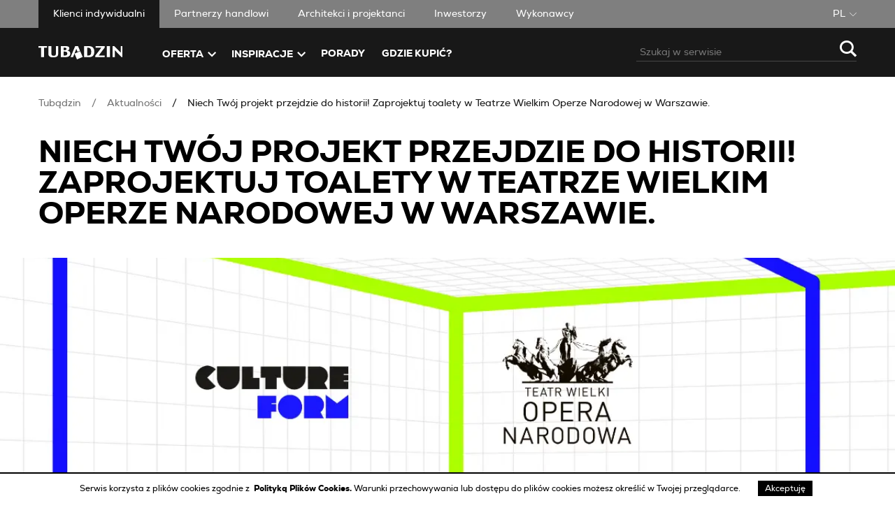

--- FILE ---
content_type: text/html; charset=utf-8
request_url: https://www.tubadzin.pl/aktualnosci/niech-twoj-projekt-przejdzie-do-historii-zaprojektuj-toalety-w-teatrze-wielkim-operze-narodowej-w-warszawie
body_size: 18289
content:
<!DOCTYPE html><html lang="pl"><head><meta proprty="fb:app_id" content="1381495272182347"/><meta property="og:type" content="website"/><script>(function(w,d,s,l,i){w[l]=w[l]||[];w[l].push({'gtm.start':
              new Date().getTime(),event:'gtm.js'});var f=d.getElementsByTagName(s)[0],
              j=d.createElement(s),dl=l!='dataLayer'?'&l='+l:'';j.async=true;j.src=
              'https://www.googletagmanager.com/gtm.js?id='+i+dl;f.parentNode.insertBefore(j,f);
              })(window,document,'script','dataLayer', 'GTM-TMC75X')</script><link rel="preload" href="/fonts/fontfabric_-_nexa_light-webfont.woff2" as="font" crossorigin=""/><link rel="preload" href="/fonts/fontfabric_-_nexa_light_italic-webfont.woff2" as="font" crossorigin=""/><link rel="preload" href="/fonts/fontfabric_-_nexa_regular-webfont.woff2" as="font" crossorigin=""/><link rel="preload" href="/fonts/fontfabric_-_nexa_regular_italic-webfont.woff2" as="font" crossorigin=""/><link rel="preload" href="/fonts/fontfabric_-_nexa_bold-webfont.woff2" as="font" crossorigin=""/><link rel="preload" href="/fonts/fontfabric_-_nexa_bold_italic-webfont.woff2" as="font" crossorigin=""/><link rel="preload" href="/fonts/fontfabric_-_nexa_heavy-webfont.woff2" as="font" crossorigin=""/><link rel="preload" href="/fonts/fontfabric_-_nexa_heavy_italic-webfont.woff2" as="font" crossorigin=""/><link rel="icon" href="/favicon/favicon.ico" type="image/x-icon"/><link rel="preconnect" href="https://www.googletagmanager.com"/><link rel="dns-prefetch" href="https://www.googletagmanager.com"/><meta charSet="utf-8"/><link rel="preload" as="image" imagesrcset="/_next/image?url=%2Fimages%2Flogo_biale.svg&amp;w=640&amp;q=40 640w, /_next/image?url=%2Fimages%2Flogo_biale.svg&amp;w=750&amp;q=40 750w, /_next/image?url=%2Fimages%2Flogo_biale.svg&amp;w=828&amp;q=40 828w, /_next/image?url=%2Fimages%2Flogo_biale.svg&amp;w=1080&amp;q=40 1080w, /_next/image?url=%2Fimages%2Flogo_biale.svg&amp;w=1200&amp;q=40 1200w, /_next/image?url=%2Fimages%2Flogo_biale.svg&amp;w=1920&amp;q=40 1920w, /_next/image?url=%2Fimages%2Flogo_biale.svg&amp;w=2048&amp;q=40 2048w, /_next/image?url=%2Fimages%2Flogo_biale.svg&amp;w=3840&amp;q=40 3840w" imagesizes="100vw"/><meta name="viewport" content="width=device-width, initial-scale=1"/><title>Niech Twój projekt przejdzie do historii! Zaprojektuj toalety w Teatrze Wielkim Operze Narodowej w Warszawie. - Aktualności | Tubądzin</title><meta property="og:title" content="Niech Twój projekt przejdzie do historii! Zaprojektuj toalety w Teatrze Wielkim Operze Narodowej w Warszawie. - Aktualności | Tubądzin"/><meta name="description" content="Tubądzin Design Awards to prestiżowy konkurs dla projektantów wnętrz oraz architektów, rokrocznie gromadzący setki uczestników z całego świata. W tej edycji organizatorzy konkursu we współpracy z Teatrem Wielkim Operą Narodową w Warszawie ogłosili zadanie dodatkowe – konkurs na najlepszy projekt toalet znajdujących się w tym wyjątkowym budynku."/><meta property="og:description" content="Tubądzin Design Awards to prestiżowy konkurs dla projektantów wnętrz oraz architektów, rokrocznie gromadzący setki uczestników z całego świata. W tej edycji organizatorzy konkursu we współpracy z Teatrem Wielkim Operą Narodową w Warszawie ogłosili zadanie dodatkowe – konkurs na najlepszy projekt toalet znajdujących się w tym wyjątkowym budynku."/><meta property="og:image" content="https://apiprod7ga8u.tubadzin.pl/media/original_images/Grafika_Toalety_TWON_konkurs_1.jpg"/><meta property="og:url" content="https://www.tubadzin.pl/aktualnosci/niech-twoj-projekt-przejdzie-do-historii-zaprojektuj-toalety-w-teatrze-wielkim-operze-narodowej-w-warszawie"/><meta name="twitter:card" content="summary"/><meta property="og:site_name" content="Tubądzin"/><meta name="twitter:image:alt" content="Niech Twój projekt przejdzie do historii! Zaprojektuj toalety w Teatrze Wielkim Operze Narodowej w Warszawie."/><meta name="robots" content="index, follow"/><link rel="canonical" href="https://www.tubadzin.pl/aktualnosci/niech-twoj-projekt-przejdzie-do-historii-zaprojektuj-toalety-w-teatrze-wielkim-operze-narodowej-w-warszawie"/><link rel="alternate" hrefLang="pl" href="https://www.tubadzin.pl/aktualnosci/niech-twoj-projekt-przejdzie-do-historii-zaprojektuj-toalety-w-teatrze-wielkim-operze-narodowej-w-warszawie"/><link rel="preload" as="image" imagesrcset="/_next/image?url=https%3A%2F%2Fapiprod7ga8u.tubadzin.pl%2Fmedia%2Foriginal_images%2FGrafika_Toalety_TWON_konkurs_1.jpg&amp;w=640&amp;q=75 640w, /_next/image?url=https%3A%2F%2Fapiprod7ga8u.tubadzin.pl%2Fmedia%2Foriginal_images%2FGrafika_Toalety_TWON_konkurs_1.jpg&amp;w=750&amp;q=75 750w, /_next/image?url=https%3A%2F%2Fapiprod7ga8u.tubadzin.pl%2Fmedia%2Foriginal_images%2FGrafika_Toalety_TWON_konkurs_1.jpg&amp;w=828&amp;q=75 828w, /_next/image?url=https%3A%2F%2Fapiprod7ga8u.tubadzin.pl%2Fmedia%2Foriginal_images%2FGrafika_Toalety_TWON_konkurs_1.jpg&amp;w=1080&amp;q=75 1080w, /_next/image?url=https%3A%2F%2Fapiprod7ga8u.tubadzin.pl%2Fmedia%2Foriginal_images%2FGrafika_Toalety_TWON_konkurs_1.jpg&amp;w=1200&amp;q=75 1200w, /_next/image?url=https%3A%2F%2Fapiprod7ga8u.tubadzin.pl%2Fmedia%2Foriginal_images%2FGrafika_Toalety_TWON_konkurs_1.jpg&amp;w=1920&amp;q=75 1920w, /_next/image?url=https%3A%2F%2Fapiprod7ga8u.tubadzin.pl%2Fmedia%2Foriginal_images%2FGrafika_Toalety_TWON_konkurs_1.jpg&amp;w=2048&amp;q=75 2048w, /_next/image?url=https%3A%2F%2Fapiprod7ga8u.tubadzin.pl%2Fmedia%2Foriginal_images%2FGrafika_Toalety_TWON_konkurs_1.jpg&amp;w=3840&amp;q=75 3840w" imagesizes="100vw"/><meta name="next-head-count" content="16"/><link rel="preload" href="https://www.tubadzin.pl/_next/static/css/7c76114fd265c7656528.css" as="style"/><link rel="stylesheet" href="https://www.tubadzin.pl/_next/static/css/7c76114fd265c7656528.css" data-n-g=""/><link rel="preload" href="https://www.tubadzin.pl/_next/static/css/ab18fb3972b1dcab40bc.css" as="style"/><link rel="stylesheet" href="https://www.tubadzin.pl/_next/static/css/ab18fb3972b1dcab40bc.css"/><link rel="preload" href="https://www.tubadzin.pl/_next/static/css/0990b050de343ef76a30.css" as="style"/><link rel="stylesheet" href="https://www.tubadzin.pl/_next/static/css/0990b050de343ef76a30.css"/><noscript data-n-css=""></noscript><link rel="preload" href="https://www.tubadzin.pl/_next/static/chunks/f54b42984bfe4d114461fcea2710af414ac1fe74.9a0d0a465a131dba923f.js" as="script"/><link rel="preload" href="https://www.tubadzin.pl/_next/static/chunks/34.f20472a97160b47ccfab.js" as="script"/><link rel="preload" href="https://www.tubadzin.pl/_next/static/chunks/31.af58976c38adff9942d7.js" as="script"/><link rel="preload" href="https://www.tubadzin.pl/_next/static/chunks/bda29662072ba1336e85c2ce273127e611c6cb68.8d38f1d93f43df0ea41c.js" as="script"/><link rel="preload" href="https://www.tubadzin.pl/_next/static/chunks/c5e82b6617a2b166ec325300541be1d68ba94fb0.c1f6ccbec80e688ab9d3.js" as="script"/><link rel="preload" href="https://www.tubadzin.pl/_next/static/chunks/18.ae7737dbd4b5948bb836.js" as="script"/><link rel="preload" href="https://www.tubadzin.pl/_next/static/chunks/15.5ba7fed84823bfec7f4a.js" as="script"/><link rel="preload" href="https://www.tubadzin.pl/_next/static/chunks/32.afd1ed72609f4e616423.js" as="script"/><link rel="preload" href="https://www.tubadzin.pl/_next/static/chunks/87.b338beff3b22e4125a3e.js" as="script"/><link rel="preload" href="https://www.tubadzin.pl/_next/static/chunks/91.af27b2fb1b4e64443b82.js" as="script"/><link rel="preload" href="https://www.tubadzin.pl/_next/static/chunks/c8f7fe3b0e41be846d5687592cf2018ff6e22687.4640b8c3cb70254208da.js" as="script"/><link rel="preload" href="https://www.tubadzin.pl/_next/static/chunks/main-7ccea580b3d7e800e40f.js" as="script"/><link rel="preload" href="https://www.tubadzin.pl/_next/static/chunks/webpack-46d8bdf932744771189d.js" as="script"/><link rel="preload" href="https://www.tubadzin.pl/_next/static/chunks/framework.e8d7d1fe01cd920b2e45.js" as="script"/><link rel="preload" href="https://www.tubadzin.pl/_next/static/chunks/commons.fe7ba6a3680fb4d84c23.js" as="script"/><link rel="preload" href="https://www.tubadzin.pl/_next/static/chunks/40797bc2dae45ce2182ea465dd03b3f36e695d81.810e2c1bd0f343eda765.js" as="script"/><link rel="preload" href="https://www.tubadzin.pl/_next/static/chunks/329ef662e051bebfcca412e2972568ce5c1b2982.adb53ec478165c1c3cd4.js" as="script"/><link rel="preload" href="https://www.tubadzin.pl/_next/static/chunks/000e54c5ff3fd2786644a195401e3da5294cb766.d98f8c255b8c3fd95292.js" as="script"/><link rel="preload" href="https://www.tubadzin.pl/_next/static/chunks/7228594f3cbf8cad22e5e9217e2903cae718b5cd.b5c74bc23ab1a4a57b73.js" as="script"/><link rel="preload" href="https://www.tubadzin.pl/_next/static/chunks/bda29662072ba1336e85c2ce273127e611c6cb68.8d38f1d93f43df0ea41c.js" as="script"/><link rel="preload" href="https://www.tubadzin.pl/_next/static/chunks/870b7e17a43835e9e7b5644af7050a2c1ed2c948.b0942dc28ef2c5df211f.js" as="script"/><link rel="preload" href="https://www.tubadzin.pl/_next/static/chunks/a31580578e15d65a638d29367d70d8946af4674e.71ad803f4ceb85413172.js" as="script"/><link rel="preload" href="https://www.tubadzin.pl/_next/static/chunks/pages/_app-b784d9d6fcdc4541ecd1.js" as="script"/><link rel="preload" href="https://www.tubadzin.pl/_next/static/chunks/a986ee0ef9cf4e05a96a0c799a20694064745dba.d473adf7a92b4997367f.js" as="script"/><link rel="preload" href="https://www.tubadzin.pl/_next/static/chunks/22c684b9e1118747c1b3a66f8bbec0b9518a96e9.5adee57474c35f9858ed.js" as="script"/><link rel="preload" href="https://www.tubadzin.pl/_next/static/chunks/2ff67effe890c3a2176fde0dcefd997741f00cee.4d15d4c4b4c638d88adf.js" as="script"/><link rel="preload" href="https://www.tubadzin.pl/_next/static/chunks/pages/news/%5Bslug%5D-e09a5f231dcb8731809a.js" as="script"/></head><body><noscript><iframe src="https://www.googletagmanager.com/ns.html?id=GTM-TMC75X" height="0" width="0" style="display:none;visibility:hidden"></iframe></noscript><div id="__next"><div><div class="page-wrapper"><header class="page-header"><div class="page-header__top-menu-wrapper"><div class="container"><div class="page-header__top-menu"><div class="page-header__client-type"><div class="page-header__client-dropdown"><div class="dropdown dropdown--mobile-white"><button class="dropdown__button" type="button"><span class="dropdown__actual-type"></span><span class="icon-arrow_down dropdown__arrow dropdown__arrow--white" style="color:#fff;font-size:10px"><span></span></span></button><ul class="dropdown__options"></ul></div></div><ul class="page-header__client-menu"></ul></div><div class="page-header__language-dropdown"><div class="dropdown dropdown--uppercase dropdown--mobile-white"><button class="dropdown__button" type="button"><span class="dropdown__actual-type">pl</span><span class="icon-arrow_down dropdown__arrow dropdown__arrow--white" style="color:#fff;font-size:10px"><span></span></span></button><ul class="dropdown__options"><li class="dropdown__option"><button type="button" class="dropdown__option-button" data-value="en">en</button></li><li class="dropdown__option"><button type="button" class="dropdown__option-button" data-value="ru">ru</button></li><li class="dropdown__option"><button type="button" class="dropdown__option-button" data-value="de">de</button></li><li class="dropdown__option"><button type="button" class="dropdown__option-button" data-value="sk">sk</button></li><li class="dropdown__option"><button type="button" class="dropdown__option-button" data-value="ua">ua</button></li></ul></div></div></div></div></div><div class="page-header__submenu-wrapper"><div class="container"><div class="page-header__submenu"><a class="page-header__link" href="/"><div style="display:block;overflow:hidden;position:absolute;top:0;left:0;bottom:0;right:0;box-sizing:border-box;margin:0"><img alt="Tubądzin" src="/_next/image?url=%2Fimages%2Flogo_biale.svg&amp;w=3840&amp;q=40" sizes="100vw" srcSet="/_next/image?url=%2Fimages%2Flogo_biale.svg&amp;w=640&amp;q=40 640w, /_next/image?url=%2Fimages%2Flogo_biale.svg&amp;w=750&amp;q=40 750w, /_next/image?url=%2Fimages%2Flogo_biale.svg&amp;w=828&amp;q=40 828w, /_next/image?url=%2Fimages%2Flogo_biale.svg&amp;w=1080&amp;q=40 1080w, /_next/image?url=%2Fimages%2Flogo_biale.svg&amp;w=1200&amp;q=40 1200w, /_next/image?url=%2Fimages%2Flogo_biale.svg&amp;w=1920&amp;q=40 1920w, /_next/image?url=%2Fimages%2Flogo_biale.svg&amp;w=2048&amp;q=40 2048w, /_next/image?url=%2Fimages%2Flogo_biale.svg&amp;w=3840&amp;q=40 3840w" decoding="async" class="page-header__logo" style="visibility:inherit;position:absolute;top:0;left:0;bottom:0;right:0;box-sizing:border-box;padding:0;border:none;margin:auto;display:block;width:0;height:0;min-width:100%;max-width:100%;min-height:100%;max-height:100%;object-fit:cover"/></div></a><div class="page-header__search-wrapper"><div class="search"><form class="search__form"><input type="search" class="search__input" placeholder="" value=""/><button class="search__search-button" type="submit"><span class="icon-search " style="color:#fff"><span></span></span></button></form><button type="button"><span class="icon-search search__open-search-button" style="color:#fff"><span></span></span></button></div></div><nav class="header-submenu"><div class="header-submenu__container"><div class="header-submenu__scroller"><div class="header-dropdown"><button class="header-dropdown__button" type="button"><span class="header-dropdown__actual-type">oferta</span><span class="icon-arrow header-dropdown__arrow" style="color:#fff"><span></span></span></button></div><div class="header-dropdown"><button class="header-dropdown__button" type="button"><span class="header-dropdown__actual-type">Inspiracje</span><span class="icon-arrow header-dropdown__arrow" style="color:#fff"><span></span></span></button></div><a class="header-submenu__link" href="/porady">Porady</a><a class="header-submenu__link" href="/gdzie-kupic">Gdzie kupić?</a></div></div></nav></div></div></div></header><main class="page-main"><div class="news-article"><section class="container news-article__heading"><ul class="breadcrumbs"><li class="breadcrumbs__path"><a href="/">Tubądzin</a></li><li class="breadcrumbs__path"><a href="/aktualnosci">Aktualności</a></li><li class="breadcrumbs__path"><a href="/aktualnosci/niech-twoj-projekt-przejdzie-do-historii-zaprojektuj-toalety-w-teatrze-wielkim-operze-narodowej-w-warszawie">Niech Twój projekt przejdzie do historii! Zaprojektuj toalety w Teatrze Wielkim Operze Narodowej w Warszawie.</a></li></ul><h1 class="heading heading--size-1">Niech Twój projekt przejdzie do historii! Zaprojektuj toalety w Teatrze Wielkim Operze Narodowej w Warszawie.</h1></section><section class="leading-image"><figure class="leading-image__container"><div style="display:block;overflow:hidden;position:absolute;top:0;left:0;bottom:0;right:0;box-sizing:border-box;margin:0"><img alt="Niech Twój projekt przejdzie do historii! Zaprojektuj toalety w Teatrze Wielkim Operze Narodowej w Warszawie." obcjectFit="cover" src="/_next/image?url=https%3A%2F%2Fapiprod7ga8u.tubadzin.pl%2Fmedia%2Foriginal_images%2FGrafika_Toalety_TWON_konkurs_1.jpg&amp;w=3840&amp;q=75" sizes="100vw" srcSet="/_next/image?url=https%3A%2F%2Fapiprod7ga8u.tubadzin.pl%2Fmedia%2Foriginal_images%2FGrafika_Toalety_TWON_konkurs_1.jpg&amp;w=640&amp;q=75 640w, /_next/image?url=https%3A%2F%2Fapiprod7ga8u.tubadzin.pl%2Fmedia%2Foriginal_images%2FGrafika_Toalety_TWON_konkurs_1.jpg&amp;w=750&amp;q=75 750w, /_next/image?url=https%3A%2F%2Fapiprod7ga8u.tubadzin.pl%2Fmedia%2Foriginal_images%2FGrafika_Toalety_TWON_konkurs_1.jpg&amp;w=828&amp;q=75 828w, /_next/image?url=https%3A%2F%2Fapiprod7ga8u.tubadzin.pl%2Fmedia%2Foriginal_images%2FGrafika_Toalety_TWON_konkurs_1.jpg&amp;w=1080&amp;q=75 1080w, /_next/image?url=https%3A%2F%2Fapiprod7ga8u.tubadzin.pl%2Fmedia%2Foriginal_images%2FGrafika_Toalety_TWON_konkurs_1.jpg&amp;w=1200&amp;q=75 1200w, /_next/image?url=https%3A%2F%2Fapiprod7ga8u.tubadzin.pl%2Fmedia%2Foriginal_images%2FGrafika_Toalety_TWON_konkurs_1.jpg&amp;w=1920&amp;q=75 1920w, /_next/image?url=https%3A%2F%2Fapiprod7ga8u.tubadzin.pl%2Fmedia%2Foriginal_images%2FGrafika_Toalety_TWON_konkurs_1.jpg&amp;w=2048&amp;q=75 2048w, /_next/image?url=https%3A%2F%2Fapiprod7ga8u.tubadzin.pl%2Fmedia%2Foriginal_images%2FGrafika_Toalety_TWON_konkurs_1.jpg&amp;w=3840&amp;q=75 3840w" decoding="async" class="leading-image__image" style="visibility:inherit;position:absolute;top:0;left:0;bottom:0;right:0;box-sizing:border-box;padding:0;border:none;margin:auto;display:block;width:0;height:0;min-width:100%;max-width:100%;min-height:100%;max-height:100%"/></div></figure></section><section class="news-article__content"><div class="container"><article class="news-article__intro"><p class="news-article__intro-date">4 sierpnia 2022</p><p class="news-article__intro-text">Tubądzin Design Awards to prestiżowy konkurs dla projektantów wnętrz oraz architektów, rokrocznie gromadzący setki uczestników z całego świata. W tej edycji organizatorzy konkursu we współpracy z Teatrem Wielkim Operą Narodową w Warszawie ogłosili zadanie dodatkowe – konkurs na najlepszy projekt toalet znajdujących się w tym wyjątkowym budynku.</p><div><div class="social-share"><p class="social-share__title">Podziel się</p><button aria-label="facebook" class="react-share__ShareButton" style="background-color:transparent;border:none;padding:0;font:inherit;color:inherit;cursor:pointer"><svg viewBox="0 0 64 64" width="50" height="50"><rect width="64" height="64" rx="0" ry="0" fill="#3b5998" style="fill:#fff"></rect><path d="M34.1,47V33.3h4.6l0.7-5.3h-5.3v-3.4c0-1.5,0.4-2.6,2.6-2.6l2.8,0v-4.8c-0.5-0.1-2.2-0.2-4.1-0.2 c-4.1,0-6.9,2.5-6.9,7V28H24v5.3h4.6V47H34.1z" fill="#000"></path></svg></button><button aria-label="pinterest" class="react-share__ShareButton" style="background-color:transparent;border:none;padding:0;font:inherit;color:inherit;cursor:pointer"><svg viewBox="0 0 64 64" width="50" height="50"><rect width="64" height="64" rx="0" ry="0" fill="#cb2128" style="fill:#fff"></rect><path d="M32,16c-8.8,0-16,7.2-16,16c0,6.6,3.9,12.2,9.6,14.7c0-1.1,0-2.5,0.3-3.7 c0.3-1.3,2.1-8.7,2.1-8.7s-0.5-1-0.5-2.5c0-2.4,1.4-4.1,3.1-4.1c1.5,0,2.2,1.1,2.2,2.4c0,1.5-0.9,3.7-1.4,5.7 c-0.4,1.7,0.9,3.1,2.5,3.1c3,0,5.1-3.9,5.1-8.5c0-3.5-2.4-6.1-6.7-6.1c-4.9,0-7.9,3.6-7.9,7.7c0,1.4,0.4,2.4,1.1,3.1 c0.3,0.3,0.3,0.5,0.2,0.9c-0.1,0.3-0.3,1-0.3,1.3c-0.1,0.4-0.4,0.6-0.8,0.4c-2.2-0.9-3.3-3.4-3.3-6.1c0-4.5,3.8-10,11.4-10 c6.1,0,10.1,4.4,10.1,9.2c0,6.3-3.5,11-8.6,11c-1.7,0-3.4-0.9-3.9-2c0,0-0.9,3.7-1.1,4.4c-0.3,1.2-1,2.5-1.6,3.4 c1.4,0.4,3,0.7,4.5,0.7c8.8,0,16-7.2,16-16C48,23.2,40.8,16,32,16z" fill="#000"></path></svg></button><button aria-label="email" class="react-share__ShareButton" style="background-color:transparent;border:none;padding:0;font:inherit;color:inherit;cursor:pointer"><svg viewBox="0 0 64 64" width="50" height="50"><rect width="64" height="64" rx="0" ry="0" fill="#7f7f7f" style="fill:#fff"></rect><path d="M17,22v20h30V22H17z M41.1,25L32,32.1L22.9,25H41.1z M20,39V26.6l12,9.3l12-9.3V39H20z" fill="#000"></path></svg></button><button class="social-share__copy" type="button"><span class="icon-more " style="color:#000;font-size:25px"><span></span></span></button></div></div></article></div><article class="article-block container article-block--text"><div class="wysiwyg article-block__text"><p>Nową kategorię konkursową Tubądzin Design Awards CultureFORM przygotowano z myślą o docenianiu projektów, które w sposób szczególny uwydatniają proces twórczy. Zadanie konkursowe polega więc na przedstawieniu koncepcji z pogranicza dziedzin takich, jak architektura, architektura wnętrz oraz design, przy wykorzystaniu produktów Grupy Tubądzin.</p><p>W tej kategorii specjalnej CultureFORM ogłoszono zadanie dodatkowe. „Zaprojektuj toalety Teatru Wielkiego Opery Narodowej w Warszawie”. To niepowtarzalna okazja, aby stworzyć przestrzeń w tak wyjątkowym budynku. Projekt powinien nawiązywać zarówno do architektury tego miejsca jak i pełnionej przez niego funkcji. Zwycięska koncepcja ma szansę stać się realizacją, zaś jej autor częścią historii Teatru Wielkiego Opery Narodowej w Warszawie.</p></div></article><article class="article-block container article-block--left"><figure class="article-block__image-wrapper"><div style="display:block;overflow:hidden;position:absolute;top:0;left:0;bottom:0;right:0;box-sizing:border-box;margin:0"><img alt="5253" src="[data-uri]" decoding="async" class="article-block__image" style="visibility:hidden;position:absolute;top:0;left:0;bottom:0;right:0;box-sizing:border-box;padding:0;border:none;margin:auto;display:block;width:0;height:0;min-width:100%;max-width:100%;min-height:100%;max-height:100%;object-fit:cover"/></div></figure><div class="wysiwyg article-block__text"><p>– Zadanie dodatkowe kategorii CultureFORM to prawdziwe wyzwanie. Realizując je, należy wziąć pod uwagę nie tylko własną wizję opartą na stylu Teatru Wielkiego, ale również potrzeby gości. Stworzenie przestrzeni idealnie wpisującej się w atmosferę miejsca, z najwyższą troską o detale – tego właśnie poszukujemy. Stawiamy na prace zgrabnie łączące ze sobą kulturę oraz sztukę , a przy tym uwzględniające wygodę odwiedzających. – opowiada Ewa Kryszkiewicz, Manager Działu Rozwoju i Współpracy z Architektami Grupy Tubądzin. – Jest to niepowtarzalna okazja do zaprezentowania swoich umiejętności oraz kreatywności, a także stworzenia fragmentu architektury tak wspaniałej instytucji, jaką jest Teatr Wielki Opera Narodowa w Warszawie. – podsumowuje.</p></div></article><article class="article-block container article-block--text"><div class="wysiwyg article-block__text"><p>Do konkursu, a także do zadania dodatkowego może przystąpić każdy, kto jest architektem wykonującym zawód lub studentem na kierunkach takich, jak architektura, architektura wnętrz czy projektowanie. Koncepcja łazienek w Teatrze Wielkim powinna zachowywać istniejący układ oraz lokalizację miejsc urządzeń sanitarnych, pionów i drzwi wejściowych. W zakres opracowania wchodzą:</p></div></article><article class="article-block container article-block--right"><figure class="article-block__image-wrapper"><div style="display:block;overflow:hidden;position:absolute;top:0;left:0;bottom:0;right:0;box-sizing:border-box;margin:0"><img alt="5254" src="[data-uri]" decoding="async" class="article-block__image" style="visibility:hidden;position:absolute;top:0;left:0;bottom:0;right:0;box-sizing:border-box;padding:0;border:none;margin:auto;display:block;width:0;height:0;min-width:100%;max-width:100%;min-height:100%;max-height:100%;object-fit:cover"/></div></figure><div class="wysiwyg article-block__text"><p></p><ul><li>toaleta damska z 2 przedsionkami (2 miski WC, 3 umywalki) i wydzielonym pomieszczeniem stanowiącym toaletę dla osób niepełnosprawnych (1 miska WC, 1 umywalka),</li><li>toaleta męska z przedsionkiem (2 miski WC, 3 pisuary, 2 umywalki) i wydzielonym pomieszczeniem stanowiącym toaletę dla osób z niepełnosprawnościami (1 miska WC, 1 umywalka).</li></ul></div></article><article class="article-block container article-block--text"><div class="wysiwyg article-block__text"><p>Projekty konkursowe można zgłaszać do 30 listopada 2022 roku. Na autora zwycięskiej koncepcji czekają atrakcyjne nagrody, w tym 1500 Euro, wywiad i promocja w pismach branżowych oraz na stronach Teatru Wielkiego Opery Narodowej.</p><p>Równolegle do 31 sierpnia wciąż można zgłaszać projekty do 2. etapu konkursu w kategoriach Unlimited Architecture, Everyday Design, Young Power oraz w kategorii specjalnej CultureFORM. Więcej informacji znajduje się na stronie <a href="https://www.tubadzin.pl/design/pl/index.php#start">Tubądzin Design Awards.</a></p></div></article><article class="article-block container article-block--text"><div class="wysiwyg article-block__text"><p></p><hr/><p></p><p><b>Grupa Tubądzin</b> należy do najlepiej rozpoznawalnych producentów płytek ceramicznych w Polsce. Od prawie 40 lat wyznacza trendy wzornicze, wprowadza nowatorskie produkty i rozwiązania. W Polsce jest pionierem w produkcji płyt wielkoformatowych, sięgających rozmiarem aż 120 x 240 cm. Jej produkty, wytwarzane z najwyższej jakości surowców, znajdują zastosowanie w każdej przestrzeni, nie tylko łazienkowej. Najwyższej jakości płytki, do złudzenia przypominające drewno, marmur czy beton, produkowane w oparciu o najnowocześniejsze światowe technologie są znakiem rozpoznawczym Grupy Tubądzin.</p><p><b>Tubądzin</b> zaprasza do współpracy wybitnych twórców designu i kultury (wśród nich m.in. Maciej Zień, Dorota Koziara, Wojciech Siudmak), organizuje prestiżowy konkurs dla młodych projektantów i architektów – Tubądzin Design Awards oraz angażuje się w działania edukacyjne, społeczne i ekologiczne.</p><p>Płytki marki Tubądzin powstają z naturalnych i szlachetnych surowców, a do ich zdobienia stosowane są bezpieczne dla zdrowia i przyrody barwniki. Mając na uwadze dbałość o środowisko, firma Tubądzin promuje zasady zrównoważonego rozwoju i inwestuje w innowacyjne rozwiązania – m.in. technologię Continua+ czy nowoczesną suszarnię rozpyłową ATM 36, przyczyniając się tym samym do redukcji zużycia energii i emisji dwutlenku węgla do atmosfery. Firma angażuje się również w projekty proekologiczne i podejmuje działania zmierzające do wzrostu świadomości społeczności lokalnej w tym zakresie.</p><p><b>Kontakt dla mediów:</b></p><p>Edyta Bąk</p><p>Specjalista ds. Public Relations</p><p>tel. + 48 601 322 440</p><p>e-mail: e.bak@tubadzin.pl</p></div></article></section><div class="container"><section class="gallery-carousel"><div><div class="slick-slider slick-carousel slick-initialized" dir="ltr"><button class="slick-arrow slick-prev slick-disabled" type="button"><span class="icon-arrow_left " style="color:#000;font-size:20px"><span></span></span></button><div class="slick-list"><div class="slick-track" style="width:153.84615384615384%;left:0%"><div data-index="0" class="slick-slide slick-active slick-current" tabindex="-1" aria-hidden="false" style="outline:none;width:50%"><div><div class="gallery-carousel__item" tabindex="-1" style="width:100%;display:inline-block"><figure class="gallery-carousel__photo"><div style="display:block;overflow:hidden;position:relative;box-sizing:border-box;margin:0"><div style="display:block;box-sizing:border-box;padding-top:70.27027027027027%"></div><img alt="5253" src="[data-uri]" decoding="async" class="gallery-carousel__photo-image" style="visibility:hidden;position:absolute;top:0;left:0;bottom:0;right:0;box-sizing:border-box;padding:0;border:none;margin:auto;display:block;width:0;height:0;min-width:100%;max-width:100%;min-height:100%;max-height:100%"/></div><p class="gallery-carousel__photo-icon"><span class="icon-search " style="color:#fff;font-size:20px"><span></span></span></p></figure><button class="gallery-carousel__item-button" type="button" aria-label="image modal opener"></button></div></div></div><div data-index="1" class="slick-slide slick-active" tabindex="-1" aria-hidden="false" style="outline:none;width:50%"><div><div class="gallery-carousel__item" tabindex="-1" style="width:100%;display:inline-block"><figure class="gallery-carousel__photo"><div style="display:block;overflow:hidden;position:relative;box-sizing:border-box;margin:0"><div style="display:block;box-sizing:border-box;padding-top:70.27027027027027%"></div><img alt="5254" src="[data-uri]" decoding="async" class="gallery-carousel__photo-image" style="visibility:hidden;position:absolute;top:0;left:0;bottom:0;right:0;box-sizing:border-box;padding:0;border:none;margin:auto;display:block;width:0;height:0;min-width:100%;max-width:100%;min-height:100%;max-height:100%"/></div><p class="gallery-carousel__photo-icon"><span class="icon-search " style="color:#fff;font-size:20px"><span></span></span></p></figure><button class="gallery-carousel__item-button" type="button" aria-label="image modal opener"></button></div></div></div></div></div><button class="slick-arrow slick-next" type="button"><span class="icon-arrow_right " style="color:#000;font-size:20px"><span></span></span></button></div></div></section></div><section class="container"><div class="download"><h2 class="download__header heading heading--size-3">DO POBRANIA</h2><div class="download__list"><div class="download__item"><a class="download__item-link" download="" href="https://apiprod7ga8u.tubadzin.pl/api/v1/documents/523/Niech_Tw%C3%B3j_projekt_przejdzie_do_historii_Informacja_prasowa_o_konkursie_nvEaudJ.docx"><span class="icon-pobierz download__item-icon" style="color:#000;font-size:12px"><span></span></span><span class="download__item-name">Komunikat prasowy.docx</span><span class="download__item-size">68.67 KB</span></a></div><div class="download__item"><a class="download__item-link" download="" href="https://apiprod7ga8u.tubadzin.pl/api/v1/documents/522/Konkurs_TWON.zip"><span class="icon-pobierz download__item-icon" style="color:#000;font-size:12px"><span></span></span><span class="download__item-name">Fotografie.zip</span><span class="download__item-size">6.05 MB</span></a></div></div></div></section><section class="container news-article__share"><div><div class="social-share social-share--summary"><p class="social-share__title">Podziel się</p><button aria-label="facebook" class="react-share__ShareButton" style="background-color:transparent;border:none;padding:0;font:inherit;color:inherit;cursor:pointer"><svg viewBox="0 0 64 64" width="50" height="50"><rect width="64" height="64" rx="0" ry="0" fill="#3b5998" style="fill:#fff"></rect><path d="M34.1,47V33.3h4.6l0.7-5.3h-5.3v-3.4c0-1.5,0.4-2.6,2.6-2.6l2.8,0v-4.8c-0.5-0.1-2.2-0.2-4.1-0.2 c-4.1,0-6.9,2.5-6.9,7V28H24v5.3h4.6V47H34.1z" fill="#000"></path></svg></button><button aria-label="pinterest" class="react-share__ShareButton" style="background-color:transparent;border:none;padding:0;font:inherit;color:inherit;cursor:pointer"><svg viewBox="0 0 64 64" width="50" height="50"><rect width="64" height="64" rx="0" ry="0" fill="#cb2128" style="fill:#fff"></rect><path d="M32,16c-8.8,0-16,7.2-16,16c0,6.6,3.9,12.2,9.6,14.7c0-1.1,0-2.5,0.3-3.7 c0.3-1.3,2.1-8.7,2.1-8.7s-0.5-1-0.5-2.5c0-2.4,1.4-4.1,3.1-4.1c1.5,0,2.2,1.1,2.2,2.4c0,1.5-0.9,3.7-1.4,5.7 c-0.4,1.7,0.9,3.1,2.5,3.1c3,0,5.1-3.9,5.1-8.5c0-3.5-2.4-6.1-6.7-6.1c-4.9,0-7.9,3.6-7.9,7.7c0,1.4,0.4,2.4,1.1,3.1 c0.3,0.3,0.3,0.5,0.2,0.9c-0.1,0.3-0.3,1-0.3,1.3c-0.1,0.4-0.4,0.6-0.8,0.4c-2.2-0.9-3.3-3.4-3.3-6.1c0-4.5,3.8-10,11.4-10 c6.1,0,10.1,4.4,10.1,9.2c0,6.3-3.5,11-8.6,11c-1.7,0-3.4-0.9-3.9-2c0,0-0.9,3.7-1.1,4.4c-0.3,1.2-1,2.5-1.6,3.4 c1.4,0.4,3,0.7,4.5,0.7c8.8,0,16-7.2,16-16C48,23.2,40.8,16,32,16z" fill="#000"></path></svg></button><button aria-label="email" class="react-share__ShareButton" style="background-color:transparent;border:none;padding:0;font:inherit;color:inherit;cursor:pointer"><svg viewBox="0 0 64 64" width="50" height="50"><rect width="64" height="64" rx="0" ry="0" fill="#7f7f7f" style="fill:#fff"></rect><path d="M17,22v20h30V22H17z M41.1,25L32,32.1L22.9,25H41.1z M20,39V26.6l12,9.3l12-9.3V39H20z" fill="#000"></path></svg></button><button class="social-share__copy" type="button"><span class="icon-more " style="color:#000;font-size:25px"><span></span></span></button></div></div></section><section class="related-articles"><div class="container"><div class="slider-head"><h2 class="slider-head__title">Przeczytaj także</h2><a class="slider-head__button hide show@desktop" type="button" href="/aktualnosci">Więcej<span class="icon-arrow slider-head__button-icon" style="color:#000;font-size:14px"><span></span></span></a></div><div><div class="slick-slider slick-carousel slick-initialized" dir="ltr"><button class="slick-arrow slick-prev slick-disabled" type="button"><span class="icon-arrow_left " style="color:#000;font-size:20px"><span></span></span></button><div class="slick-list"><div class="slick-track" style="width:166.66666666666669%;left:0%"><div data-index="0" class="slick-slide slick-active slick-current" tabindex="-1" aria-hidden="false" style="outline:none;width:20%"><div><div class="related-articles__item" tabindex="-1" style="width:100%;display:inline-block"><figure class="related-articles__item-photo"><div style="display:block;overflow:hidden;position:absolute;top:0;left:0;bottom:0;right:0;box-sizing:border-box;margin:0"><img alt="9659" src="[data-uri]" decoding="async" class="related-articles__item-photo-image" style="visibility:hidden;position:absolute;top:0;left:0;bottom:0;right:0;box-sizing:border-box;padding:0;border:none;margin:auto;display:block;width:0;height:0;min-width:100%;max-width:100%;min-height:100%;max-height:100%;object-fit:cover"/></div></figure><div class="related-articles__content"><p class="related-articles__content-date">14 stycznia 2026</p><h3 class="related-articles__content-title">Świetlisty spektakl bieli: kolekcja Albiano od marki Tubądzin</h3><a class="related-articles__content-cta" type="button" href="/aktualnosci/Albiano-swietlista-biel">Czytaj<span class="icon-arrow related-articles__content-icon" style="color:#000;font-size:10px"><span></span></span></a></div></div></div></div><div data-index="1" class="slick-slide slick-active" tabindex="-1" aria-hidden="false" style="outline:none;width:20%"><div><div class="related-articles__item" tabindex="-1" style="width:100%;display:inline-block"><figure class="related-articles__item-photo"><div style="display:block;overflow:hidden;position:absolute;top:0;left:0;bottom:0;right:0;box-sizing:border-box;margin:0"><img alt="9567" src="[data-uri]" decoding="async" class="related-articles__item-photo-image" style="visibility:hidden;position:absolute;top:0;left:0;bottom:0;right:0;box-sizing:border-box;padding:0;border:none;margin:auto;display:block;width:0;height:0;min-width:100%;max-width:100%;min-height:100%;max-height:100%;object-fit:cover"/></div></figure><div class="related-articles__content"><p class="related-articles__content-date">7 stycznia 2026</p><h3 class="related-articles__content-title">Grupa Tubądzin podsumowuje 2025 rok</h3><a class="related-articles__content-cta" type="button" href="/aktualnosci/grupa-tubadzin-podsumowuje-2025-rok">Czytaj<span class="icon-arrow related-articles__content-icon" style="color:#000;font-size:10px"><span></span></span></a></div></div></div></div><div data-index="2" class="slick-slide slick-active" tabindex="-1" aria-hidden="false" style="outline:none;width:20%"><div><div class="related-articles__item" tabindex="-1" style="width:100%;display:inline-block"><figure class="related-articles__item-photo"><div style="display:block;overflow:hidden;position:absolute;top:0;left:0;bottom:0;right:0;box-sizing:border-box;margin:0"><img alt="9429" src="[data-uri]" decoding="async" class="related-articles__item-photo-image" style="visibility:hidden;position:absolute;top:0;left:0;bottom:0;right:0;box-sizing:border-box;padding:0;border:none;margin:auto;display:block;width:0;height:0;min-width:100%;max-width:100%;min-height:100%;max-height:100%;object-fit:cover"/></div></figure><div class="related-articles__content"><p class="related-articles__content-date">11 grudnia 2025</p><h3 class="related-articles__content-title">Marka Tubądzin i Kolor Roku Pantone 2026!</h3><a class="related-articles__content-cta" type="button" href="/aktualnosci/cloud-dancer-tubadzin">Czytaj<span class="icon-arrow related-articles__content-icon" style="color:#000;font-size:10px"><span></span></span></a></div></div></div></div><div data-index="3" class="slick-slide" tabindex="-1" aria-hidden="true" style="outline:none;width:20%"></div><div data-index="4" class="slick-slide" tabindex="-1" aria-hidden="true" style="outline:none;width:20%"></div></div></div><button class="slick-arrow slick-next" type="button"><span class="icon-arrow_right " style="color:#000;font-size:20px"><span></span></span></button></div></div><div class="related-articles__show hide@tablet"><a class="related-articles__show-button" href="/aktualnosci">Zobacz wszystkie<span class="icon-arrow related-articles__show-icon" style="color:#000;font-size:10px"><span></span></span></a></div></div></section></div></main><footer class="footer"><div class="footer-wrapper container"><div class="gr footer__row footer-wrapper__images"><div class="col--6@desktop col--6@tablet col--6"><figure class="footer-wrapper__logo-wrapper"><a href="/pl"><div style="display:block;overflow:hidden;position:absolute;top:0;left:0;bottom:0;right:0;box-sizing:border-box;margin:0"><img alt="Tubądzin Logo" src="[data-uri]" decoding="async" class="footer-wrapper__logo-image" style="visibility:hidden;position:absolute;top:0;left:0;bottom:0;right:0;box-sizing:border-box;padding:0;border:none;margin:auto;display:block;width:0;height:0;min-width:100%;max-width:100%;min-height:100%;max-height:100%;object-fit:cover"/></div></a></figure></div><div class="col--6@desktop col--6@desktop col--6 footer__language--mobile"><div class="dropdown dropdown--uppercase dropdown--footer"><button class="dropdown__button" type="button"><span class="dropdown__actual-type">pl</span><span class="icon-arrow_down dropdown__arrow dropdown__arrow--white" style="color:#000;font-size:10px"><span></span></span></button><ul class="dropdown__options"><li class="dropdown__option"><button type="button" class="dropdown__option-button" data-value="en">en</button></li><li class="dropdown__option"><button type="button" class="dropdown__option-button" data-value="ru">ru</button></li><li class="dropdown__option"><button type="button" class="dropdown__option-button" data-value="de">de</button></li><li class="dropdown__option"><button type="button" class="dropdown__option-button" data-value="sk">sk</button></li><li class="dropdown__option"><button type="button" class="dropdown__option-button" data-value="ua">ua</button></li></ul></div></div><div class="col--6@desktop col--6@tablet col--12"><div class="footer-wrapper__social-wrapper"></div></div></div><div class="gr footer__row footer-wrapper__main-content"><div class="col--8@desktop col--8@tablet col--12 footer-wrapper__main-content--content"><div class="footer-wrapper__links-wrapper"></div></div><div class="col--4@desktop col--4@tablet col--12 footer-wrapper__main-content--newsletter"><form class="form"><div class="form__wrapper"><div class="form__heading-wrapper"><p class="form__heading">Newsletter</p></div><div class="form__content-wrapper"><div class="form__content-embed"><div class="input-group"><input type="text" class="form__input" id="email" name="email" placeholder="Twój adres e-mail" value=""/></div><button type="submit" class="form__button">Zapisz się</button></div><div class="form__content-info"></div></div><div class="form__children-wrapper"><div class="field field--checkbox checkbox"><label class="checkbox__label" for="newsletter-checkbox"><input type="checkbox" id="newsletter-checkbox" class="checkbox__input" name="newsletterCheckbox"/><div class="wysiwyg wysiwyg-footer">I agree</div></label></div></div></div></form></div></div><div class="gr footer__row footer__language--desktop"><div class="col--12@desktop col--12@tablet col--12"><div class="dropdown dropdown--uppercase dropdown--footer dropdown--footer"><button class="dropdown__button" type="button"><span class="dropdown__actual-type">pl</span><span class="icon-arrow_down dropdown__arrow dropdown__arrow--white" style="color:#000;font-size:10px"><span></span></span></button><ul class="dropdown__options dropdown__options--footer"><li class="dropdown__option"><button type="button" class="dropdown__option-button" data-value="en">en</button></li><li class="dropdown__option"><button type="button" class="dropdown__option-button" data-value="ru">ru</button></li><li class="dropdown__option"><button type="button" class="dropdown__option-button" data-value="de">de</button></li><li class="dropdown__option"><button type="button" class="dropdown__option-button" data-value="sk">sk</button></li><li class="dropdown__option"><button type="button" class="dropdown__option-button" data-value="ua">ua</button></li></ul></div></div></div><div class="gr footer__row footer-wrapper__legal-info"><p class="col--6@desktop col--6@tablet col--12 footer-wrapper__info"> | </p><p class="col--6@desktop col--6@tablet col--12 footer-wrapper__copyright">Copyright © <!-- -->  Tubądzin</p></div></div></footer></div></div></div><script id="__NEXT_DATA__" type="application/json">{"props":{"isServer":true,"initialState":{"aboutCompany":{"data":{},"errors":{},"isFetching":false},"auth":{"isFetching":false,"me":{}},"blog":{"data":{"blog":{},"list":{},"promoted":{}},"errors":{},"isFetching":false},"collectionFilters":{"data":[],"errors":{},"isFetching":false},"collections":{"data":{"collection":{},"collections":{"saveCollection":false},"recommendedCollections":[],"relatedInspirations":[],"similarCollections":{},"viewDesignerCollectionsCtaUrl":""},"errors":{},"isCollectionFetching":false,"isCollectionsFetching":false,"isPdfFetching":false,"isRecommendedCollectionsFetching":false},"contact":{"data":{"contactConfiguration":{},"domesticSales":{},"investmentSales":{},"locations":{},"mailSubjects":[]},"errors":{},"isFetching":false},"copyrights":{"data":{"informationalObligation":{},"privacyPolicy":{}},"isFetching":false},"faq":{"data":{},"errors":{},"isFetching":false},"faqArticle":{"data":{},"errors":{},"isFetching":false},"faqSection":{"data":{},"errors":{},"isFetching":false},"faqTips":{"data":{},"errors":{},"isFetching":false},"filters":{"data":[],"isFetching":false},"form":{},"global":{"client":1,"designers":[],"favouriteItems":{"collections":[],"interiors":[],"products":[]},"footerData":[],"fullUrl":"https://www.tubadzin.pl/aktualnosci/niech-twoj-projekt-przejdzie-do-historii-zaprojektuj-toalety-w-teatrze-wielkim-operze-narodowej-w-warszawie","generalSettings":{},"hasCookiesConsent":false,"headerData":{},"isFetching":false,"language":"pl","languagesData":[{"languageCode":"pl","languageString":"Polski"},{"languageCode":"en","languageString":"Angielski"},{"languageCode":"ru","languageString":"Rosyjski"},{"languageCode":"de","languageString":"Niemiecki"},{"languageCode":"sk","languageString":"Słowacki"},{"languageCode":"ua","languageString":"Ukraiński"}],"lastViewed":{"de":[],"en":[],"pl":[{"altText":"","id":389,"lang":"pl","name":"Niech Twój projekt przejdzie do historii! Zaprojektuj toalety w Teatrze Wielkim Operze Narodowej w Warszawie.","path":{"pathname":"/news/[slug]","query":{"slug":"niech-twoj-projekt-przejdzie-do-historii-zaprojektuj-toalety-w-teatrze-wielkim-operze-narodowej-w-warszawie"}},"photo":"https://apiprod7ga8u.tubadzin.pl/images/ItoUFYmMDcoON_uzi3mAMTXwDKU=/5256/fill-262x178/Grafika_Toalety_TWON_konkurs_1.jpg","slug":"niech-twoj-projekt-przejdzie-do-historii-zaprojektuj-toalety-w-teatrze-wielkim-operze-narodowej-w-warszawie","translateType":true,"type":"breadcrumbs.news","url":"/aktualnosci/niech-twoj-projekt-przejdzie-do-historii-zaprojektuj-toalety-w-teatrze-wielkim-operze-narodowej-w-warszawie"}],"ru":[],"sk":[],"ua":[]},"projectsRealizationsSlider":[],"promoted":[],"seoData":{"0":{"id":0,"metaTitle":null,"seoText":""},"1":{"id":1,"metaTitle":"Kolekcje","seoText":""},"2":{"id":2,"metaTitle":null,"seoText":""},"3":{"id":3,"metaTitle":null,"seoText":""},"4":{"id":4,"metaTitle":null,"seoText":""},"5":{"id":5,"metaTitle":null,"seoText":""},"6":{"id":6,"metaTitle":null,"seoText":""},"7":{"id":7,"metaTitle":null,"seoText":""},"8":{"id":8,"metaTitle":"Grupa Tubądzin","seoText":""},"9":{"id":9,"metaTitle":null,"seoText":""},"10":{"id":10,"metaTitle":"Rekrutacja","seoText":""},"13":{"id":13,"metaTitle":null,"seoText":""}},"internalLinking":[]},"inspirations":{"data":{"arrangementsPhotos":{"yourArrangementsImageDesktop":null,"yourArrangementsImageMobile":null},"linked":[],"recommended":[]},"errors":{},"isFetching":false},"interiorFilters":{"data":[],"errors":{},"isFetching":false},"interiors":{"data":{"interior":{},"interiors":{},"recommendedInteriors":[]},"errors":{},"isFetching":false,"isInteriorFetching":false,"isInteriorsFetching":false},"newsArticle":{"data":{"id":389,"slug":"niech-twoj-projekt-przejdzie-do-historii-zaprojektuj-toalety-w-teatrze-wielkim-operze-narodowej-w-warszawie","slugs":{"pl":"niech-twoj-projekt-przejdzie-do-historii-zaprojektuj-toalety-w-teatrze-wielkim-operze-narodowej-w-warszawie","en":null,"ru":null,"de":null,"sk":null,"ua":null},"title":"Niech Twój projekt przejdzie do historii! Zaprojektuj toalety w Teatrze Wielkim Operze Narodowej w Warszawie.","articleType":"press","articleTypeVerbose":"Komunikaty prasowe","intro":"Tubądzin Design Awards to prestiżowy konkurs dla projektantów wnętrz oraz architektów, rokrocznie gromadzący setki uczestników z całego świata. W tej edycji organizatorzy konkursu we współpracy z Teatrem Wielkim Operą Narodową w Warszawie ogłosili zadanie dodatkowe – konkurs na najlepszy projekt toalet znajdujących się w tym wyjątkowym budynku.","publishDate":"2022-08-04T08:00:00Z","photo":{"id":5256,"downloadUrl":"https://apiprod7ga8u.tubadzin.pl/media/original_images/Grafika_Toalety_TWON_konkurs_1.jpg","altText":"","isPrimarilyHorizontal":true,"hasGifExtension":false},"lastViewPhoto":{"id":5256,"downloadUrl":"https://apiprod7ga8u.tubadzin.pl/images/ItoUFYmMDcoON_uzi3mAMTXwDKU=/5256/fill-262x178/Grafika_Toalety_TWON_konkurs_1.jpg","altText":"","isPrimarilyHorizontal":true,"hasGifExtension":false},"thumbnail":null,"documents":[{"id":523,"downloadUrl":"https://apiprod7ga8u.tubadzin.pl/api/v1/documents/523/Niech_Tw%C3%B3j_projekt_przejdzie_do_historii_Informacja_prasowa_o_konkursie_nvEaudJ.docx","fileSize":"68.67 KB","documentTitle":"Komunikat prasowy.docx"},{"id":522,"downloadUrl":"https://apiprod7ga8u.tubadzin.pl/api/v1/documents/522/Konkurs_TWON.zip","fileSize":"6.05 MB","documentTitle":"Fotografie.zip"}],"contentBlocks":[{"title":null,"content":"\u003cp\u003eNową kategorię konkursową Tubądzin Design Awards CultureFORM przygotowano z myślą o docenianiu projektów, które w sposób szczególny uwydatniają proces twórczy. Zadanie konkursowe polega więc na przedstawieniu koncepcji z pogranicza dziedzin takich, jak architektura, architektura wnętrz oraz design, przy wykorzystaniu produktów Grupy Tubądzin.\u003c/p\u003e\u003cp\u003eW tej kategorii specjalnej CultureFORM ogłoszono zadanie dodatkowe. „Zaprojektuj toalety Teatru Wielkiego Opery Narodowej w Warszawie”. To niepowtarzalna okazja, aby stworzyć przestrzeń w tak wyjątkowym budynku. Projekt powinien nawiązywać zarówno do architektury tego miejsca jak i pełnionej przez niego funkcji. Zwycięska koncepcja ma szansę stać się realizacją, zaś jej autor częścią historii Teatru Wielkiego Opery Narodowej w Warszawie.\u003c/p\u003e","photoAlignment":"no_photo","photo":{"altText":""}},{"title":null,"content":"\u003cp\u003e– Zadanie dodatkowe kategorii CultureFORM to prawdziwe wyzwanie. Realizując je, należy wziąć pod uwagę nie tylko własną wizję opartą na stylu Teatru Wielkiego, ale również potrzeby gości. Stworzenie przestrzeni idealnie wpisującej się w atmosferę miejsca, z najwyższą troską o detale – tego właśnie poszukujemy. Stawiamy na prace zgrabnie łączące ze sobą kulturę oraz sztukę , a przy tym uwzględniające wygodę odwiedzających. – opowiada Ewa Kryszkiewicz, Manager Działu Rozwoju i Współpracy z Architektami Grupy Tubądzin. – Jest to niepowtarzalna okazja do zaprezentowania swoich umiejętności oraz kreatywności, a także stworzenia fragmentu architektury tak wspaniałej instytucji, jaką jest Teatr Wielki Opera Narodowa w Warszawie. – podsumowuje.\u003c/p\u003e","photoAlignment":"left","photo":{"id":5253,"downloadUrl":"https://apiprod7ga8u.tubadzin.pl/media/original_images/Foyer_Glowne_Teatru_Wielkiego_Opery_Narodowej_w_Warszawie_2_mat._TWON.png","altText":"","isPrimarilyHorizontal":true,"hasGifExtension":false}},{"title":null,"content":"\u003cp\u003eDo konkursu, a także do zadania dodatkowego może przystąpić każdy, kto jest architektem wykonującym zawód lub studentem na kierunkach takich, jak architektura, architektura wnętrz czy projektowanie. Koncepcja łazienek w Teatrze Wielkim powinna zachowywać istniejący układ oraz lokalizację miejsc urządzeń sanitarnych, pionów i drzwi wejściowych. W zakres opracowania wchodzą:\u003c/p\u003e","photoAlignment":"no_photo","photo":{"altText":""}},{"title":null,"content":"\u003cp\u003e\u003c/p\u003e\u003cul\u003e\u003cli\u003etoaleta damska z 2 przedsionkami (2 miski WC, 3 umywalki) i wydzielonym pomieszczeniem stanowiącym toaletę dla osób niepełnosprawnych (1 miska WC, 1 umywalka),\u003c/li\u003e\u003cli\u003etoaleta męska z przedsionkiem (2 miski WC, 3 pisuary, 2 umywalki) i wydzielonym pomieszczeniem stanowiącym toaletę dla osób z niepełnosprawnościami (1 miska WC, 1 umywalka).\u003c/li\u003e\u003c/ul\u003e","photoAlignment":"right","photo":{"id":5254,"downloadUrl":"https://apiprod7ga8u.tubadzin.pl/media/original_images/Foyer_Glowne_Teatru_Wielkiego_Opery_Narodowej_w_Warszawie_1_mat._TWON.png","altText":"","isPrimarilyHorizontal":true,"hasGifExtension":false}},{"title":null,"content":"\u003cp\u003eProjekty konkursowe można zgłaszać do 30 listopada 2022 roku. Na autora zwycięskiej koncepcji czekają atrakcyjne nagrody, w tym 1500 Euro, wywiad i promocja w pismach branżowych oraz na stronach Teatru Wielkiego Opery Narodowej.\u003c/p\u003e\u003cp\u003eRównolegle do 31 sierpnia wciąż można zgłaszać projekty do 2. etapu konkursu w kategoriach Unlimited Architecture, Everyday Design, Young Power oraz w kategorii specjalnej CultureFORM. Więcej informacji znajduje się na stronie \u003ca href=\"https://www.tubadzin.pl/design/pl/index.php#start\"\u003eTubądzin Design Awards.\u003c/a\u003e\u003c/p\u003e","photoAlignment":"no_photo","photo":{"altText":""}},{"title":null,"content":"\u003cp\u003e\u003c/p\u003e\u003chr/\u003e\u003cp\u003e\u003c/p\u003e\u003cp\u003e\u003cb\u003eGrupa Tubądzin\u003c/b\u003e należy do najlepiej rozpoznawalnych producentów płytek ceramicznych w Polsce. Od prawie 40 lat wyznacza trendy wzornicze, wprowadza nowatorskie produkty i rozwiązania. W Polsce jest pionierem w produkcji płyt wielkoformatowych, sięgających rozmiarem aż 120 x 240 cm. Jej produkty, wytwarzane z najwyższej jakości surowców, znajdują zastosowanie w każdej przestrzeni, nie tylko łazienkowej. Najwyższej jakości płytki, do złudzenia przypominające drewno, marmur czy beton, produkowane w oparciu o najnowocześniejsze światowe technologie są znakiem rozpoznawczym Grupy Tubądzin.\u003c/p\u003e\u003cp\u003e\u003cb\u003eTubądzin\u003c/b\u003e zaprasza do współpracy wybitnych twórców designu i kultury (wśród nich m.in. Maciej Zień, Dorota Koziara, Wojciech Siudmak), organizuje prestiżowy konkurs dla młodych projektantów i architektów – Tubądzin Design Awards oraz angażuje się w działania edukacyjne, społeczne i ekologiczne.\u003c/p\u003e\u003cp\u003ePłytki marki Tubądzin powstają z naturalnych i szlachetnych surowców, a do ich zdobienia stosowane są bezpieczne dla zdrowia i przyrody barwniki. Mając na uwadze dbałość o środowisko, firma Tubądzin promuje zasady zrównoważonego rozwoju i inwestuje w innowacyjne rozwiązania – m.in. technologię Continua+ czy nowoczesną suszarnię rozpyłową ATM 36, przyczyniając się tym samym do redukcji zużycia energii i emisji dwutlenku węgla do atmosfery. Firma angażuje się również w projekty proekologiczne i podejmuje działania zmierzające do wzrostu świadomości społeczności lokalnej w tym zakresie.\u003c/p\u003e\u003cp\u003e\u003cb\u003eKontakt dla mediów:\u003c/b\u003e\u003c/p\u003e\u003cp\u003eEdyta Bąk\u003c/p\u003e\u003cp\u003eSpecjalista ds. Public Relations\u003c/p\u003e\u003cp\u003etel. + 48 601 322 440\u003c/p\u003e\u003cp\u003ee-mail: e.bak@tubadzin.pl\u003c/p\u003e","photoAlignment":"no_photo","photo":{"altText":""}}],"carouselImages":[{"image":{"id":5253,"downloadUrl":"https://apiprod7ga8u.tubadzin.pl/media/original_images/Foyer_Glowne_Teatru_Wielkiego_Opery_Narodowej_w_Warszawie_2_mat._TWON.png","altText":"","isPrimarilyHorizontal":true,"hasGifExtension":false}},{"image":{"id":5254,"downloadUrl":"https://apiprod7ga8u.tubadzin.pl/media/original_images/Foyer_Glowne_Teatru_Wielkiego_Opery_Narodowej_w_Warszawie_1_mat._TWON.png","altText":"","isPrimarilyHorizontal":true,"hasGifExtension":false}}],"relatedArticles":[{"id":959,"slug":"Albiano-swietlista-biel","title":"Świetlisty spektakl bieli: kolekcja Albiano od marki Tubądzin","intro":"Marka Tubądzin prezentuje swoją najnowszą kolekcję Albiano, czyli  opowieść o bieli, która przestaje być jedynie tłem, a staje się głównym bohaterem wnętrza, wprowadzając do niego dynamikę światła i rzemieślniczą precyzję. Projektanci nowej linii Monolith postawili na wielki format i unikalną strukturę, udowadniając, że najbardziej fascynujące efekty wizualne rodzą się z inspiracji naturą w jej najczystszej postaci..","articleType":"press","articleTypeVerbose":"Komunikaty prasowe","publishDate":"2026-01-14T08:33:00Z","photo":{"id":9659,"downloadUrl":"https://apiprod7ga8u.tubadzin.pl/media/original_images/tub-002747-973527-o-Monolith_Albiano_MG_7679.jpg","altText":"","isPrimarilyHorizontal":true,"hasGifExtension":false},"lastViewPhoto":{"id":9659,"downloadUrl":"https://apiprod7ga8u.tubadzin.pl/images/7ZKQ1OQt8gRJHueYO5wCR6WXol0=/9659/fill-275x178/tub-002747-973527-o-Monolith_Albiano_MG_7679.jpg","altText":"","isPrimarilyHorizontal":true,"hasGifExtension":false}},{"id":953,"slug":"grupa-tubadzin-podsumowuje-2025-rok","title":"Grupa Tubądzin podsumowuje 2025 rok","intro":"Rok 2025 zapisał się w historii Grupy Tubądzin jako czas, w którym design spotkał się z autentycznymi emocjami, a zaawansowana technologia stała się narzędziem do opowiadania poruszających historii. Dla marki był to okres intensywnego dialogu ze światem sztuki, odważnych premier produktowych oraz działań edukacyjnych, które udowodniły, że nowoczesny biznes ma przede wszystkim ludzką twarz i strategiczną wizję rozwoju.","articleType":"press","articleTypeVerbose":"Komunikaty prasowe","publishDate":"2026-01-07T08:51:00Z","photo":{"id":9567,"downloadUrl":"https://apiprod7ga8u.tubadzin.pl/media/original_images/118003_940.jpg","altText":"","isPrimarilyHorizontal":true,"hasGifExtension":false},"lastViewPhoto":{"id":9567,"downloadUrl":"https://apiprod7ga8u.tubadzin.pl/images/PLWMOg2KcFWM_ilXlt90fCdaQUE=/9567/fill-267x178/118003_940.jpg","altText":"","isPrimarilyHorizontal":true,"hasGifExtension":false}},{"id":938,"slug":"cloud-dancer-tubadzin","title":"Marka Tubądzin i Kolor Roku Pantone 2026!","intro":"Instytut Pantone Color Institute, globalny autorytet w dziedzinie koloru, ogłosił Kolorem Roku 2026 odcień Cloud Dancer (PANTONE 11-4201), czyli subtelną, eteryczną biel o „napowietrzonej” tonacji. Marka Tubądzin komentuje wybór Pantone i prezentuje, w jaki sposób jej kolekcje płytek idealnie wpisują się w ten trend, oferując rozwiązania zgodne z rosnącą potrzebą spokoju, harmonii i minimalistycznej elegancji we wnętrzach.","articleType":"press","articleTypeVerbose":"Komunikaty prasowe","publishDate":"2025-12-11T09:08:00Z","photo":{"id":9429,"downloadUrl":"https://apiprod7ga8u.tubadzin.pl/media/original_images/tub-002747-973527-o-Monolith_Albiano_MG_7712__kopia.jpg","altText":"","isPrimarilyHorizontal":true,"hasGifExtension":false},"lastViewPhoto":{"id":9429,"downloadUrl":"https://apiprod7ga8u.tubadzin.pl/images/5vM_8sQWBAkRo1QKQjQPNPmvuEQ=/9429/fill-267x178/tub-002747-973527-o-Monolith_Albiano_MG_7712__kopia.jpg","altText":"","isPrimarilyHorizontal":true,"hasGifExtension":false}},{"id":936,"slug":"duet-idealny---czern-i-biel-na-nowo","title":"Duet idealny - czerń i biel na nowo","intro":"Minimalizm spotyka zmysły, kiedy klasyczny duet czerni i bieli przestaje być jedynie estetycznym wyborem, a staje się sposobem na opowiadanie historii wnętrza. Trend, który łączy surową elegancję z namacalną jakością, odpowiada na potrzebę przestrzeni jednocześnie oszczędnych i głęboko angażujących.","articleType":"press","articleTypeVerbose":"Komunikaty prasowe","publishDate":"2025-12-03T08:57:00Z","photo":{"id":8010,"downloadUrl":"https://apiprod7ga8u.tubadzin.pl/media/original_images/ARAN-Stone_Line_duza_Ny4XV8A.jpg","altText":"","isPrimarilyHorizontal":true,"hasGifExtension":false},"lastViewPhoto":{"id":8010,"downloadUrl":"https://apiprod7ga8u.tubadzin.pl/images/gH0523w5AwNmXr19fihotfFcd-8=/8010/fill-290x178/ARAN-Stone_Line_duza_Ny4XV8A.jpg","altText":"","isPrimarilyHorizontal":true,"hasGifExtension":false}},{"id":934,"slug":"pastele-by-malwina-konopacka","title":"Kolor, forma i kropka nad i - kolekcja Pastele by Malwina Konopacka","intro":"Wnętrze jako wyraz osobowości - tak w jednym zdaniu możemy opisać współpracę Malwiny Konopackiej z marką Tubądzin, której efektem jest kolekcja Pastele by Malwina Konopacka. Kolekcja to płytki, które stawiają na kolor i prosty gest formy w centrum aranżacji. To propozycja dla tych, którzy traktują przestrzeń jak płótno: chcą nadawać jej nastrój barwą, a jednocześnie dodać do kompozycji charakterystyczny akcent.","articleType":"press","articleTypeVerbose":"Komunikaty prasowe","publishDate":"2025-11-26T08:18:00Z","photo":{"id":9408,"downloadUrl":"https://apiprod7ga8u.tubadzin.pl/media/original_images/malwina-blog.jpg","altText":"","isPrimarilyHorizontal":true,"hasGifExtension":false},"lastViewPhoto":{"id":9408,"downloadUrl":"https://apiprod7ga8u.tubadzin.pl/images/qnSbhHCP9LIQbzy0Zr6zV6PQpJM=/9408/fill-426x178/malwina-blog.jpg","altText":"","isPrimarilyHorizontal":true,"hasGifExtension":false}}],"metaTitle":null,"metaDescription":null,"seoText":""},"errors":{},"isFetching":false},"newsSearch":{"data":[],"errors":{},"isFetching":false},"newsTypes":{"data":[],"errors":{},"isFetching":false},"pages":{"data":{"collection":{},"home":{},"interior":{},"recruitment":{}},"errors":{},"isFetching":false,"isHomePageFetching":false},"productFilters":{"data":[],"errors":{},"isFetching":false},"products":{"data":{"collectionsProducts":[],"newProducts":[],"product":{},"productRelatedInspirations":[],"productTypes":[],"products":{"saveProducts":false},"seoFilters":{},"similarProducts":{}},"errors":{},"isFetching":false,"isFetchingMore":false,"isFetchingNewProducts":false,"isFetchingRelatedInspirations":false,"isPdfFetching":false,"isProductFetching":false,"isProductTypeFetching":false,"isProductsFetching":false,"productError":{}},"recruitment":{"data":{"jobOffers":[],"position":{}},"errors":{},"isFetching":false},"search":{"data":{"articleSuggestions":[],"collectionSuggestions":[],"inspirationSuggestions":[],"productSuggestions":[],"tagSuggestions":[]},"errors":{},"isFetching":false},"searchByImage":{"data":{},"errors":{},"isFetching":false},"staticPages":{"data":{},"errors":{},"isFetching":false},"styles":{"data":{"relatedBlogArticles":[],"relatedCollections":[],"relatedInspirations":[],"style":{},"styles":{}},"errors":{},"isFetching":false},"trends":{"data":{"relatedBlogArticles":[],"relatedCollections":[],"relatedInspirations":[],"trend":{},"trends":{}},"errors":{},"isFetching":false},"whereToBuy":{"brandStores":[],"configuration":{},"geocodingResults":{},"isFetching":false,"stores":[]},"yourArrangements":{"data":[],"errors":{},"hashtags":[],"isFetching":false}},"initialProps":{"locale":"pl","messages":{"aboutCompany":"o firmie","aboutDesigners":"O projektantach","aboutTheCollection":"o kolekcji","aboutTheProduct":"o produkcie","abrasion":"Ścieralność","abrasionResistance":"Odporność na ścieranie","additionalInformation":"Dodatkowe informacje","addToFavorites":"Dodaj do ulubionych","all":"wszystkie","amount":"Ilość","antiSkidding":"Antypoślizgowość","appearance":"Wygląd","appearances":"Wygląd","applyFilters":"Zastosuj filtry","author":"Autor","b2bPlatform":"Platforma B2B","back":"Powrót","backToList":"Powrót do Listy","benefits":"Benefity","blog":"Blog","boxWeight":"Waga kartonu","brand":"Marka","brands":"Marki","brandStores":"Salony firmowe","breadcrumbs.blog":"Blog","breadcrumbs.collections":"Kolekcje","breadcrumbs.faq":"Porady","breadcrumbs.inspirations":"Świat inspiracji Tubądzin","breadcrumbs.interiors":"Projekty i realizacje","breadcrumbs.news":"Aktualności","breadcrumbs.products":"Produkty","breadcrumbs.projects":"Projekty","breadcrumbs.realizations":"Realizacje","breadcrumbs.trends":"Trendy","breadcrumbs.searchByImage":"Wyszukaj obrazem","breadcrumbs.searchResults":"Wyniki wyszukiwania","breadcrumbs.stonewareTile":"Płytki Gresowe","breadcrumbs.style":"Styl","career":"Kariera","careerSpecialists":"Specjaliści","career.internships":"Staże i praktyki","career.jobOffers":"Aktualne oferty pracy","career.notInterestingOffer":"Nie znalazłeś interesującej Cię oferty pracy, praktyki lub stażu?","careers.numbersHeader":"Tubądzin w liczbach","career.seeJobOffers":"Zobacz aktualne oferty","career.sendUsCv":"Wyślij nam swoje CV","catalogPriceGross":"Cena katalogowa brutto","ceramics":"Ceramika","checkCollection":"Zobacz kolekcję","checkCollections":"Zobacz kolekcje","checkInspiration":"Zobacz inspiracje","checkOurInspirationalArticles":"Zobacz nasze artykuły inspiracyjne","checkOurNews":"Zobacz nasze aktualności","checkOurProjectsAndRealizations":"Zobacz nasze projekty i realizacje","checkProduct":"Zobacz produkt","checkProducts":"Zobacz produkty","checkStyle":"Zobacz styl {style}","checkVisualisation":"ZOBACZ WIZUALIZACJE 360°","chooseCollection":"Wybierz kolekcję","clean":"Wyczyść","clearHistory":"Wyczyść historię","close":"Zamknij","collapse":"Zwiń","collection":"Kolekcja","collectionProducts":"Produkty w tej kolekcji","collections":"Kolekcje","collectionSum":"{count, plural, =0 {kolekcji} one {kolekcja} few {kolekcje} other {kolekcji}}","collectionsUsed":"Użyte kolekcje","collectionExpositions":"Ekspozycja kolekcji","contact":"Kontakt","contact.apply":"Aplikuj","contact.backToOffers":"Wróć do ofert","contact.domesticSales":"Sprzedaż krajowa","contact.domesticSales.area":"Obszar działalności","contact.domesticSales.team":"Zespół","contact.file":"Dołącz plik","contact.fileLimit":"Do formularza można dołączyć pliki o rozszerzeniach {extensions} i w maksymalnym rozmiarze {maxFileSize}.","contact.addFileAttachmentLink":"W przypadku potrzeby przesłania większych plików prosimy o dołączenie linku z plikiem do pobrania.","contact.form":"Formularz kontaktowy","contact.investmentSales":"Sprzedaż inwestycyjna","contact.investmentSales.managers":"Regionalni Managerowie ds. Inwestycji","contact.name":"Imię i nazwisko","contact.locations":"Siedziby firmy","contact.obligation":"Obowiązek informacyjny dla kontaktu","contact.phone":"Numer telefonu","contact.send":"Wyślij wiadomość","contact.subject":"Wybierz temat","contact.success":"Wiadomość została wysłana","contact.message":"Napisz wiadomość","contact.requiredField":"*Pola obowiązkowe","contact.sent":"Wysłano wiadomość","content":"Treści","cookies.accept":"Akceptuję","cookies.usage":"Serwis korzysta z plików cookies zgodnie z ","cookies.link":"Polityką Plików Cookies. ","cookies.additional":"Warunki przechowywania lub dostępu do plików cookies możesz określić w Twojej przeglądarce.","copyLinkMessage":"Link skopiowany do schowka","cta.defaultMessage1":"1. Wgraj zdjęcie pomieszczenia, które zwróciło Twoją uwagę","cta.defaultMessage2":"2. Pokażemy Ci podobne wizualnie kolekcje i inspiracje","cta.searchByImage":"Wyszukiwanie obrazem","deepAbrasion":"Ścieralność wgłębna","delete":"Usuń","department":"Dział","dimensions":"Wymiary","downloadPdfCollectionCard":"Karta kolekcji","downloadPdfProductCard":"pobierz kartę produktu PDF","doYouWantToBuyOrSee":"Chcesz kupić lub zobaczyć?","emailInvalid":"Niepoprawny format e-mail","error":"Wystąpił błąd","expand":"Rozwiń","explore":"Poznaj","extensionNotSupported":"Ten format nie jest obsługiwany","faq.advice":"Skorzystaj z porad naszych specjalistów.","faq.frequentlyAsked":"Częste pytania","faq.help":"Potrzebujesz doradztwa?","faq.survey":"Czy ta porada była dla Ciebie przydatna?","favourite.title":"Ulubione","favourite.goToFavourites":"Przejdź do listy Ulubionych","fieldRequired":"Pole wymagane","findMoreInspirations":"Więcej inspiracji znajdziesz na stronie","fileTooLarge":"Przekroczono limit 10 MB. Zmniejsz rozmiar plików lub ilość załączników.","filter":"Filtruj","filterProducts":"Filtruj Produkty","findSalon":"Znajdź salon","findOurSalon":"Znajdź nasz salon","fixingSystem":"System mocowania","format":"Format","frostResistance":"Mrozoodporność","getInspired":"Zainspiruj się","home.designerCollections":"Zobacz kolekcje projektanta","home.designers":"Projektanci","home.inspirations":"Inspiracje Tubądzin","home.newProducts":"Nowe produkty w ofercie","home.recommendedCollections":"Polecane kolekcje","howManyProducts":"Ile produktów?","inspiration.style":"Zainspiruj się także inspiracjami w stylu","inspirationalArticles":"artykuły inspiracyjne","inspiration":"Inspiracja","inspirations":"Inspiracje","inspirationsWithCollection":"Inspiracje z tą kolekcją","inspirationSum":"{count, plural, =0 {inspiracji} one {inspiracja} few {inspiracje} other {inspiracji}}","interior.differentRealizations":"Inne projekty i realizacje","interior.projectCollections":"Kolekcje użyte w tym projekcie","interior.projectProducts":"Produkty użyte w tym projekcie","interior.realizationCollections":"Kolekcje użyte w tej realizacji","interior.realizationProducts":"Produkty użyte w tej realizacji","interior.similarProductsAndRealizations":"Podobne projekty i realizacje","interior.venueName":"Nazwa obiektu","interiorStyle":"Styl wnętrza","interiors":"Inspiracje","ItemMainInformation.priceDisclaimer":"Przedstawiona oferta cenowa ma charakter informacyjny, nie stanowi oferty handlowej w rozumieniu Art.66 par.1 Kodeksu Cywilnego","lettersInNumber":"Numer telefonu nie może zawierać liter","link":"Link","list":"Lista","loading":"Ładowanie","localization":"Lokalizacja","location":"Miejsce pracy","nameOfTheObject":"Nazwa obiektu","new":"Nowość","newSearch":"Nowe wyszukiwanie","newsletter.emailExists":"Podany e-mail został już użyty","newsletter.success":"Pomyślnie zapisano do newslettera","no":"Nie","noCollections":"Brak kolekcji do wyświetlenia, zmień parametry wyszukiwania","noData":"Brak danych","noDocuments":"Brak dokumentów","noInterior":"Brak inspiracji do wyświetlenia, zmień parametry wyszukiwania","noNews":"Brak treści do wyświetlenia, zmień parametry wyszukiwania","noProducts":"Brak produktów do wyświetlenia, zmień parametry wyszukiwania","noSearchResults":"Brak wyników do wyświetlenia, zmień parametry wyszukiwania","numberOfBoxesPerPallet":"karton/paleta","numberOfUnitsPerBox":"Ilość sztuk w kartonie","maps.cities":"Często wybierane miasta","maps.error":"Brak wyników wyszukiwania spełniających kryteria","maps.location":"Określ lokalizację","maps.noAccess":"Dostęp do geolokalizacji został zablokowany przez użytkownika.","maps.placeholder":"Wpisz miasto, ulicę lub kod pocztowy","more":"Więcej","moreInformationOnPage":"Więcej informacji znajdziesz na stronie","obligation":"Obowiązek informacyjny","offer":"oferta","onRequest":"Na zamówienie","ourBrands":"Nasze marki","packing":"pakowanie","panorama360":"Panorama 360°","perBox":"w kartonie","perPallet":"na palecie","placeholder":"placeholder","placeholderEmail":"Twój adres e-mail","position":"Stanowisko","privacyPolicy":"Polityka prywatności","product":"Produkt","products":"Produkty","productInDifferentCollections":"Produkt występuje w różnych kolekcjach","product.chooseVariation":"Zobacz wzory","product.otherCollectionProducts":"Inne produkty w {count, plural, one {kolekcji} other {kolekcjach}}","product.randomlyPacked":"{count, plural, =0 {pakowanych losowo} one {pakowany losowo} few {pakowane losowo} other {pakowanych losowo}}","product.variationsSum":"{count, plural, =0 {# wzorów} one {# wzór} few {# wzory} other {# wzorów}}","productCard":"Karta produktu","productCardPdf":"Karta produktu PDF","productSum":"{count, plural, =0 {produktów} one {produkt} few {produkty} other {produktów}}","productType":"Typ Produktu","project":"projekt","projectsAndRealizations":"Projekty i realizacje","projectAuthor":"Autor projektu","purpose":"Zastosowanie","read":"Czytaj","readAlso":"Przeczytaj także","realization":"realizacja","recentlyViewed":"Ostatnio przeglądane","recommended":"Polecane","recommendations":"Polecamy","recruitment":"Rekrutacja","rectification":"Rektyfikacja","removeFromFavourites":"Usuń z ulubionych","resultsSum":"{count, plural, =0 {wyników} one {wyniku} few {wyników} other {wyników}}","rightness":"trafność","rooms":"Przestrzeń","searchByImage":"Szukaj obrazem","searchPlaceholder":"Szukaj w serwisie","searchImageResultsFor":"Wyniki wyszukiwania obrazem dla","searchResultsFor":"Wyniki wyszukiwania dla","search.articleSuggestions":"treści","search.collectionSuggestions":"kolekcje","search.inspirationSuggestions":"inspiracje","search.productSuggestions":"produkty","searchByImage.allowedFiles":"Pliki PNG lub JPG, maksymalny rozmiar 5 MB","searchByImage.allowedSize":"Dopuszczalny maksymalny rozmiar pliku to 5 MB","searchByImage.browseFiles":"Przeglądaj pliki","searchByImage.divider":"lub","searchByImage.dropImage":"Przeciągnij i upuść obraz tutaj","searchByImage.imageIsBeingLoaded":"Zdjęcie jest wgrywane","searchByImage.imageIsLoaded":"Zdjęcie zostało wgrane","searchByImage.error":"Niewłaściwy format pliku","searchByImage.errorSize":"Plik jest zbyt duży","searchByImage.fileName":"Nazwa pliku ","searchByImage.search":"Wyszukaj","searchByImage.searchByImage":"Wyszukaj obrazem","searchByImage.uploadAPicture":"Wgraj zdjęcie pomieszczenia, które zwróciło Twoją uwagę","searchByImage.weWillShowYouCollections":"Pokażemy Ci podobne kolekcje i inspiracje","see":"zobacz","seeAll":"Zobacz wszystkie","seeAllInspirations":"Zobacz wszystkie inspiracje","seeMore":"Zobacz więcej","internalLinkingSeeMore":"Zobacz więcej","seeMoreInfo":"Zobacz więcej informacji","seeOffer":"Zobacz ofertę","seeTheCollectionInTheVirtualBathroom":"Zobacz kolekcję w Wirtualnej Łazience","share":"Podziel się","shareFavourites":"Podziel się ulubionymi","shareFavourites.collections":"Kolekcje","shareFavourites.emailSubject":"Moje ulubione na tubadzin.pl","shareFavourites.emailWelcomeText":"WITAJ W ŚWIECIE CERAMIKI TUBĄDZIN","shareFavourites.emailEndingText":"Zajrzyj do nas ponownie i poznaj całą naszą ofertę","shareFavourites.listHeader":"Listę moich Ulubionych znajdziesz tutaj:","shareFavourites.projectsAndRealizations":"Projekty i realizacje","shareFavourites.products":"Produkty","shareTheCollection":"Podziel się kolekcją","shareTheProduct":"Podziel się produktem","shortcuts":"Na skróty","shorterSearchPlaceholder":"Szukaj...","similarProducts":"Podobne produkty","showAll":"Pokaż wszystkie","showLess":"Pokaż mniej","showMore":"pokaż więcej","showOnMap":"Pokaż na mapie","similarCollections":"Podobne kolekcje","sort":"Sortuj:","spaces":"Przestrzeń","stainResistance":"Odporność na plamienie","style":"Styl","styleHeader":"Styl {styleName}","subscribe":"Zapisz się","surface":"Powierzchnia","technology":"Technologia","thickness":"Grubość","toDownload":"DO POBRANIA","trend":"Trend","trends":"Trendy","tubadzinRealizations":"Realizacje Tubądzin","usageTips":"Instrukcje","usageTips.downloadInstructions":"Pobierz instrukcje:","usageTips.help":"Potrzebujesz więcej informacji – przejdź do Porad","whereToBuy":"Gdzie kupić?","virtualBathroomContent":"Obejrzyj nasze kolekcje w Wirtualnej Łazience","virtualTour":"Wirtualny spacer","gallery":"Galeria zdjęć","virtualBathroom":"Wirtualna Łazienka","yes":"Tak","yourRealizations":"wasze realizacje","yourStyles":"Wybierz swój styl","address":"Adres","phone":"Numer telefonu","email":"E-mail","openingHours":"Godziny otwarcia","showDirections":"Pokaż trasę dojazdu","homeZoneStore":"Strefa Home","availableExpositions":"Dostępne ekspozycje","mondayFriday":"Poniedziałek - Piątek","saturday":"Sobota","noResults":"Brak wyników","stylesAndTrends":"Style i trendy","styles":"Style","notFoundCode":"Błąd 404","pageNotFound":"Podana strona nie istnieje","pageNotFoundMessage":"Nie przejmuj się, jest jeszcze wiele powodów, dla których warto pozostać na naszej stronie.","breadcrumbs.tubadzinGroup":"Grupa Tubądzin","breadcrumbs.aboutCompany":"O firmie","businessPartners":"Partnerzy handlowi","logisticCenterTitle":"Centrum logistyczne i zakłady produkcyjne","aboutCompanyOwners":"Właściciele i zarząd","awards":"Nagrody","seeDistributionsNetwork":"Zobacz sieć dystrybucji","investmentServiceOffice":"Biuro Obsługi Inwestycji","productName":"Nazwa produktu","productIndex":"Indeks produktu","boxQuantity":"Ilość m2 w kartonie","palletQuantity":"Ilość m2 na palecie","numberPerBox":"szt./karton","quantityPerBox":"m2/karton","weightPerBox":"kg/karton","boxesPerPallet":"karton/paleta","quantityPerPallet":"m2/paleta","breadcrumbs.yourArrangements":"#WaszeAranżacje","yourArragementsBanerDescription":"Czeka Cię metamorfoza wnętrza i szukasz inspiracji? Sprawdź, jakie #WaszeAranżacje cieszą się największym uznaniem w instagramowym świecie designu.","suggestionsForYou":"Polecane"},"pageProps":{"notFound":false}}},"page":"/news/[slug]","query":{"slug":"niech-twoj-projekt-przejdzie-do-historii-zaprojektuj-toalety-w-teatrze-wielkim-operze-narodowej-w-warszawie"},"buildId":"8dj4fK27R-cXSbuvQx5Cp","assetPrefix":"https://www.tubadzin.pl","runtimeConfig":{"BACKEND_URL":"https://apiprod7ga8U.tubadzin.pl","FRONTEND_URL":"https://www.tubadzin.pl/","FB_APP_ID":"1381495272182347","MAP_API_KEY":"AIzaSyAzyEOCMtnLqQWQeLPE0PL2zZGJtmcc40g","TUBADZIN_API":"DVTr9cZ1oHc3U0dS1igcBw","GTM_ID":"GTM-TMC75X"},"isFallback":false,"dynamicIds":["4A0a","86yx","BVjQ","EHkr","HALo","IXKe","J5mj","M09M","NiKV","PGsn","XHDy","Y9L4","aWbt","d2ag","st/l","5t84","","JpJQ","bdgK","dTIg","8//2","9/5/","BBPU","BJfS","IX3V","K7k0","KOnL","OS56","UZv/","aaW0","awWp","jpXb","kCCV","pIsd","rxal","tyWD","ueNE","vPd/","wZXL","x9Za","ADSU","dhJC","5/nW","EPbW","SVtB","/+yh","0kD8","5It7","IwUe","M1L/","QDT8","VKJ7","guej","kZHF","nP3w"],"customServer":true,"gip":true,"appGip":true,"locale":"pl","locales":["pl","en","de","ru","sk","ua"],"defaultLocale":"pl"}</script><script nomodule="" src="https://www.tubadzin.pl/_next/static/chunks/polyfills-c8b10480552d5092bbac.js"></script><script async="" src="https://www.tubadzin.pl/_next/static/chunks/f54b42984bfe4d114461fcea2710af414ac1fe74.9a0d0a465a131dba923f.js"></script><script async="" src="https://www.tubadzin.pl/_next/static/chunks/34.f20472a97160b47ccfab.js"></script><script async="" src="https://www.tubadzin.pl/_next/static/chunks/31.af58976c38adff9942d7.js"></script><script async="" src="https://www.tubadzin.pl/_next/static/chunks/c5e82b6617a2b166ec325300541be1d68ba94fb0.c1f6ccbec80e688ab9d3.js"></script><script async="" src="https://www.tubadzin.pl/_next/static/chunks/18.ae7737dbd4b5948bb836.js"></script><script async="" src="https://www.tubadzin.pl/_next/static/chunks/15.5ba7fed84823bfec7f4a.js"></script><script async="" src="https://www.tubadzin.pl/_next/static/chunks/32.afd1ed72609f4e616423.js"></script><script async="" src="https://www.tubadzin.pl/_next/static/chunks/87.b338beff3b22e4125a3e.js"></script><script async="" src="https://www.tubadzin.pl/_next/static/chunks/91.af27b2fb1b4e64443b82.js"></script><script async="" src="https://www.tubadzin.pl/_next/static/chunks/c8f7fe3b0e41be846d5687592cf2018ff6e22687.4640b8c3cb70254208da.js"></script><script src="https://www.tubadzin.pl/_next/static/chunks/main-7ccea580b3d7e800e40f.js" async=""></script><script src="https://www.tubadzin.pl/_next/static/chunks/webpack-46d8bdf932744771189d.js" async=""></script><script src="https://www.tubadzin.pl/_next/static/chunks/framework.e8d7d1fe01cd920b2e45.js" async=""></script><script src="https://www.tubadzin.pl/_next/static/chunks/commons.fe7ba6a3680fb4d84c23.js" async=""></script><script src="https://www.tubadzin.pl/_next/static/chunks/40797bc2dae45ce2182ea465dd03b3f36e695d81.810e2c1bd0f343eda765.js" async=""></script><script src="https://www.tubadzin.pl/_next/static/chunks/329ef662e051bebfcca412e2972568ce5c1b2982.adb53ec478165c1c3cd4.js" async=""></script><script src="https://www.tubadzin.pl/_next/static/chunks/000e54c5ff3fd2786644a195401e3da5294cb766.d98f8c255b8c3fd95292.js" async=""></script><script src="https://www.tubadzin.pl/_next/static/chunks/7228594f3cbf8cad22e5e9217e2903cae718b5cd.b5c74bc23ab1a4a57b73.js" async=""></script><script src="https://www.tubadzin.pl/_next/static/chunks/bda29662072ba1336e85c2ce273127e611c6cb68.8d38f1d93f43df0ea41c.js" async=""></script><script src="https://www.tubadzin.pl/_next/static/chunks/870b7e17a43835e9e7b5644af7050a2c1ed2c948.b0942dc28ef2c5df211f.js" async=""></script><script src="https://www.tubadzin.pl/_next/static/chunks/a31580578e15d65a638d29367d70d8946af4674e.71ad803f4ceb85413172.js" async=""></script><script src="https://www.tubadzin.pl/_next/static/chunks/pages/_app-b784d9d6fcdc4541ecd1.js" async=""></script><script src="https://www.tubadzin.pl/_next/static/chunks/a986ee0ef9cf4e05a96a0c799a20694064745dba.d473adf7a92b4997367f.js" async=""></script><script src="https://www.tubadzin.pl/_next/static/chunks/22c684b9e1118747c1b3a66f8bbec0b9518a96e9.5adee57474c35f9858ed.js" async=""></script><script src="https://www.tubadzin.pl/_next/static/chunks/2ff67effe890c3a2176fde0dcefd997741f00cee.4d15d4c4b4c638d88adf.js" async=""></script><script src="https://www.tubadzin.pl/_next/static/chunks/pages/news/%5Bslug%5D-e09a5f231dcb8731809a.js" async=""></script><script src="https://www.tubadzin.pl/_next/static/8dj4fK27R-cXSbuvQx5Cp/_buildManifest.js" async=""></script><script src="https://www.tubadzin.pl/_next/static/8dj4fK27R-cXSbuvQx5Cp/_ssgManifest.js" async=""></script></body></html>

--- FILE ---
content_type: application/javascript; charset=UTF-8
request_url: https://www.tubadzin.pl/_next/static/chunks/7b8ca0708540b3758940f4abb6dd0632a6734f42.0d9eb8365461bf318ddf.js
body_size: 2959
content:
(window.webpackJsonp_N_E=window.webpackJsonp_N_E||[]).push([[16],{"0Zl9":function(t,e,n){"use strict";n.d(e,"a",(function(){return a}));var a={getRelatedBlogArticles:function(t){return t.styles.data.relatedBlogArticles},getRelatedCollections:function(t){return t.styles.data.relatedCollections},getRelatedInsprations:function(t){return t.styles.data.relatedInspirations},getStyleData:function(t){return t.styles.data.style},getStyleSlugs:function(t){return t.styles.data.style.slugs},getStylesData:function(t){return t.styles.data.styles},getStylesErrors:function(t){return t.styles.errors}}},"9ng+":function(t,e,n){"use strict";n.d(e,"q",(function(){return o})),n.d(e,"r",(function(){return i})),n.d(e,"p",(function(){return r})),n.d(e,"n",(function(){return s})),n.d(e,"o",(function(){return c})),n.d(e,"m",(function(){return l})),n.d(e,"w",(function(){return u})),n.d(e,"x",(function(){return m})),n.d(e,"y",(function(){return _})),n.d(e,"b",(function(){return y})),n.d(e,"c",(function(){return E})),n.d(e,"a",(function(){return v})),n.d(e,"s",(function(){return S})),n.d(e,"e",(function(){return g})),n.d(e,"f",(function(){return h})),n.d(e,"d",(function(){return T})),n.d(e,"t",(function(){return b})),n.d(e,"h",(function(){return C})),n.d(e,"i",(function(){return L})),n.d(e,"g",(function(){return R})),n.d(e,"u",(function(){return N})),n.d(e,"k",(function(){return I})),n.d(e,"l",(function(){return k})),n.d(e,"j",(function(){return O})),n.d(e,"v",(function(){return F}));var a="[STYLE]",o="".concat(a," FETCH_STYLE_REQUEST"),i="".concat(a," FETCH_STYLE_SUCCESS"),r="".concat(a," FETCH_STYLE_FAILURE"),s="".concat(a," FETCH_STYLES_REQUEST"),c="".concat(a," FETCH_STYLES_SUCCESS"),l="".concat(a," FETCH_STYLES_FAILURE"),u=function(t,e){return function(n){return n({type:o}),t.get("api/v1/styles/styles/".concat(encodeURIComponent(e),"/")).then((function(t){var e=t.data;return n({payload:e,type:i}),e})).catch((function(t){var e=t.response,a=(e=void 0===e?{}:e).data;n({payload:a,type:r})}))}},d=function(){return{type:s}},f=function(t){return{payload:t,type:c}},p=function(t){return{payload:t,type:l}},m=function(t){return function(e){return e(d()),t.get("api/v1/styles/styles/").then((function(t){var n=t.data;return e(f(n)),n})).catch((function(t){var n=t.response,a=(n=void 0===n?{}:n).data;e(p(a))}))}},_=function(t,e){var n=e.suggest;return function(e){return e(d()),t.get("api/v1/styles/styles-search/?suggest=".concat(encodeURIComponent(n))).then((function(t){var n=t.data;return e(f(n)),n})).catch((function(t){var n=t.response,a=(n=void 0===n?{}:n).data;e(p(a))}))}},y="".concat(a," FETCH_MORE_STYLES_SEARCH_REQUEST"),E="".concat(a," FETCH_MORE_STYLES_SEARCH_SUCCESS"),v="".concat(a," FETCH_MORE_STYLES_SEARCH_FAILURE"),S=function(t,e){return function(n){return n({type:y}),t.get(e).then((function(t){var e=t.data;return n({payload:e,type:E}),e})).catch((function(t){var e=t.response,a=(e=void 0===e?{}:e).data;n({payload:a,type:v})}))}},g="".concat(a," FETCH_RELATED_STYLE_ARTICLES_REQUEST"),h="".concat(a," FETCH_RELATED_STYLE_ARTICLES_SUCCESS"),T="".concat(a," FETCH_RELATED_STYLE_ARTICLES_FAILURE"),b=function(t,e){return function(n){return n({type:g}),t.get("api/v1/styles/styles/".concat(encodeURIComponent(e),"/related_blog_articles")).then((function(t){var e=t.data;return n({payload:e,type:h}),e})).catch((function(t){var e=t.response,a=(e=void 0===e?{}:e).data;n({payload:a,type:T})}))}},C="".concat(a," FETCH_RELATED_STYLE_COLLECTIONS_REQUEST"),L="".concat(a," FETCH_RELATED_STYLE_COLLECTIONS_SUCCESS"),R="".concat(a," FETCH_RELATED_STYLE_COLLECTIONS_FAILURE"),N=function(t,e){return function(n){return n({type:C}),t.get("api/v1/styles/styles/".concat(encodeURIComponent(e),"/related_collections")).then((function(t){var e=t.data;return n({payload:e,type:L}),e})).catch((function(t){var e=t.response,a=(e=void 0===e?{}:e).data;n({payload:a,type:R})}))}},I="".concat(a," FETCH_RELATED_STYLE_INSPIRATIONS_REQUEST"),k="".concat(a," FETCH_RELATED_STYLE_INSPIRATIONS_SUCCESS"),O="".concat(a," FETCH_RELATED_STYLE_INSPIRATIONS_FAILURE"),F=function(t,e){return function(n){return n({type:I}),t.get("api/v1/styles/styles/".concat(encodeURIComponent(e),"/related_inspirations")).then((function(t){var e=t.data;return n({payload:e,type:k}),e})).catch((function(t){var e=t.response,a=(e=void 0===e?{}:e).data;n({payload:a,type:O})}))}}},T2hw:function(t,e,n){"use strict";n.d(e,"a",(function(){return p}));var a=n("q1tI"),o=n.n(a),i=n("Aiso"),r=n.n(i),s=n("TSYQ"),c=n.n(s),l=n("kriW"),u=n("V0i8"),d=n("IYC8"),f=o.a.createElement,p=function(t){var e=t.buttonGlyph,n=t.buttonText,a=t.className,i=t.content,s=t.glyph,l=t.href,p=t.iconSize,m=t.imageUrl,_=t.isSearchByImage,y=t.title;return f("div",{className:c()("cta",a)},_?f("div",{className:"cta__icon-wrapper"},f("div",{className:"cta__icon"},f(u.a,{color:"#fff",glyph:s,size:p})),f("div",{className:"cta__headline"},f("h3",{className:"cta__title"},y))):f(o.a.Fragment,null,f("div",{className:"cta__icon"},f(u.a,{color:"#fff",glyph:s,size:p})),f("div",{className:"cta__headline"},f("h3",{className:"cta__title"},y))),m?f("figure",{className:"cta__picture"},f(r.a,{src:m,alt:"imported",layout:"fill",sizes:"140px",quality:40})):f(o.a.Fragment,null,i&&f("div",{className:"cta__content"},i),f("div",{className:"cta__button-wrapper"},f(d.a,{href:l,buttonGlyph:e,buttonText:n}))),_&&f("div",{className:"button-wrapper"},f(d.a,{className:"button-sharp--image-search",href:l,buttonGlyph:e,buttonText:n})))};p.defaultProps={buttonGlyph:"search",buttonText:f(l.a,{id:"searchByImage"}),className:"",content:f(o.a.Fragment,null,f("p",null,f(l.a,{id:"cta.defaultMessage1"})),f("p",null,f(l.a,{id:"cta.defaultMessage2"}))),glyph:"search_picture",href:"/search-by-image",iconSize:61,imageUrl:"",isSearchByImage:!1,title:f(l.a,{id:"cta.searchByImage"})}},dhJC:function(t,e,n){"use strict";function a(t,e){if(null==t)return{};var n,a,o=function(t,e){if(null==t)return{};var n,a,o={},i=Object.keys(t);for(a=0;a<i.length;a++)n=i[a],e.indexOf(n)>=0||(o[n]=t[n]);return o}(t,e);if(Object.getOwnPropertySymbols){var i=Object.getOwnPropertySymbols(t);for(a=0;a<i.length;a++)n=i[a],e.indexOf(n)>=0||Object.prototype.propertyIsEnumerable.call(t,n)&&(o[n]=t[n])}return o}n.d(e,"a",(function(){return a}))},f6bh:function(t,e,n){"use strict";n.d(e,"a",(function(){return f}));var a=n("q1tI"),o=n.n(a),i=n("Vvt1"),r=n.n(i),s=n("kriW"),c=n("dTIg"),l=n("nVdL"),u=o.a.createElement,d=r()((function(){return Promise.all([n.e(11),n.e(32)]).then(n.bind(null,"awWp")).then((function(t){return t.SlickCarousel}))}),{loadableGenerated:{webpack:function(){return["awWp"]},modules:["../SlickCarousel"]}}),f=function(t){var e=t.items,n=t.language,o=t.hideTitle,i=Object(a.useRef)(null),r=Object(c.d)(i,1176),f=function(){return e.map((function(t){var e=t.id,a=t.name,o=t.miniaturePhoto,i=t.photo,r=t.slug;return u(l.a,{id:e,key:e,language:n,name:a,photo:o||i,slug:r})}))};return u("section",{className:"styles-list",ref:i},u("div",{className:"container"},!o&&u("h3",{className:"heading heading--size-3"},u(s.a,{id:"yourStyles"})),u("div",{className:"styles-list__content-gallery"},r?f():u(d,{hasVariableWidth:!0,responsiveProps:[{breakpoint:99999,setting:"unslick"},{breakpoint:1176,settings:{slidesToScroll:1,slidesToShow:5}},{breakpoint:1024,settings:{slidesToScroll:1,slidesToShow:4}},{breakpoint:860,settings:{slidesToScroll:1,slidesToShow:3}},{breakpoint:768,settings:{slidesToScroll:1,slidesToShow:2.25}},{breakpoint:400,settings:{slidesToScroll:1,slidesToShow:1.5}}],slidesToScroll:3,slidesToShow:e.length<6?e.length:6},f()))))};f.defaultProps={hideTitle:!1}},mxH2:function(t,e,n){"use strict";n.d(e,"a",(function(){return S}));var a=n("q1tI"),o=n.n(a),i=n("Aiso"),r=n.n(i),s=n("/MKj"),c=n("YFqc"),l=n.n(c),u=n("20a2"),d=n("dDsW"),f=n("VKm3"),p=n("B+OO"),m=n("Qk3a"),_=n("xPzK"),y=n("4UFC"),E=o.a.createElement,v=function(t){var e,n,a,o=t.hasCookiesConsent,i=t.hasRemoveButton,s=t.isRealization,c=t.isRecommendation,f=t.item,v=t.isMobile,S=Object(u.useRouter)().locale,g=Object(d.a)().formatMessage;return E("div",{className:"carousel-item",key:null===f||void 0===f?void 0:f.id},E("div",{className:"carousel-item__name"},E("figcaption",null,f.name),o&&E("div",{className:"carousel-item__button ".concat(i?"product-box__button":"")},E(y.a,{hasRemoveButton:i,itemId:f.id,itemType:s?"interiors":"collections",isMobile:v}))),E("div",{className:"carousel-item__tags"},null===(e=f.trends)||void 0===e?void 0:e.filter((function(t){return t.id})).slice(0,3).map((function(t){var e=t.id,n=t.name,a=t.slug;return E(_.a,{isLink:!0,key:e,linkAs:Object(p.s)(S,p.L,a),linkHref:{pathname:p.L.route,query:{slug:a}},text:n,variant:c?"primary-white":"primary-mobile"})}))),E("figure",{className:"carousel-item__photo"},E(r.a,{alt:(null===f||void 0===f||null===(n=f.photo)||void 0===n?void 0:n.altText)||"Icon",className:"carousel-item__photo-image",src:null===f||void 0===f?void 0:f.photo.downloadUrl,sizes:"800px",layout:"fill",objectFit:"cover",unoptimized:null===f||void 0===f||null===(a=f.photo)||void 0===a?void 0:a.hasGifExtension}),E("p",{className:"carousel-item__label"},f.recommended&&E("span",{className:"carousel-item__label-item"},g({id:"recommended"})),f.new&&E("span",{className:"carousel-item__label-item"},g({id:"new"})))),E(l.a,{as:s?Object(p.s)(S,Object(m.l)(f.interiorType),null===f||void 0===f?void 0:f.slug):Object(p.s)(S,p.e,null===f||void 0===f?void 0:f.slug),href:{pathname:s?Object(m.k)(f.interiorType):p.e.route,query:{slug:null===f||void 0===f?void 0:f.slug}}},E("a",{className:"carousel-item__link"},"\xa0")))};v.defaultProps={hasRemoveButton:!1,isMobile:!1,isRealization:!1,isRecommendation:!1};var S=Object(s.b)((function(t){return{hasCookiesConsent:f.a.getCookiesConsent(t)}}))(v)},nVdL:function(t,e,n){"use strict";n.d(e,"a",(function(){return d}));var a=n("q1tI"),o=n.n(a),i=n("Aiso"),r=n.n(i),s=n("YFqc"),c=n.n(s),l=n("B+OO"),u=o.a.createElement,d=function(t){var e=t.id,n=t.language,a=t.name,o=t.photo,i=t.slug;return u("div",{className:"style-item",key:e},u("figure",{className:"style-item__photo"},u(r.a,{alt:(null===o||void 0===o?void 0:o.altText)||a,className:"style-item__image",src:null===o||void 0===o?void 0:o.downloadUrl,layout:"fill",objectFit:"cover",sizes:"170px",quality:50})),u("div",{className:"style-item__text"},u("p",{className:"style-item__style"},u(c.a,{as:Object(l.s)(n,l.K,i),href:{pathname:l.K.route,query:{slug:i}}},u("a",{className:"style-item__link"},a)))))}},xPzK:function(t,e,n){"use strict";n.d(e,"a",(function(){return c}));var a=n("q1tI"),o=n.n(a),i=n("YFqc"),r=n.n(i),s=o.a.createElement,c=function(t){var e=t.isLink,n=t.linkAs,a=t.linkHref,i=t.onClick,c=t.text,l=t.variant;return s(o.a.Fragment,null,e?s(r.a,{as:n,href:a},s("a",{className:"tag-button tag-button--".concat(l," tag-button--link")},c)):s("button",{className:"tag-button tag-button--".concat(l),onClick:i,type:"button"},c))};c.defaultProps={isLink:!1,linkAs:"",linkHref:{pathname:"",query:{slug:""}},onClick:function(){},variant:"primary"}}}]);

--- FILE ---
content_type: application/javascript; charset=UTF-8
request_url: https://www.tubadzin.pl/_next/static/chunks/pages/faq-0914229d8ea602587c90.js
body_size: 2040
content:
_N_E=(window.webpackJsonp_N_E=window.webpackJsonp_N_E||[]).push([[49],{csvi:function(e,t,a){"use strict";a.r(t);var n=a("vJKn"),r=a.n(n),c=a("rg98"),o=a("H+61"),s=a("UlJF"),i=a("7LId"),l=a("VIvw"),u=a("iHvq"),f=a("q1tI"),d=a.n(f),p=a("tZfy"),b=a("H9s9"),h=a("z7pX"),g=a("cpVT"),v=a("/MKj"),m=a("YFqc"),O=a.n(m),w=a("p46w"),y=a.n(w),j=a("dDsW"),q=a("kriW"),_=a("B+OO"),k=(a("WXOf"),a("VKm3")),N=a("Qk3a"),P=a("V0i8"),T=a("tqua"),D=a("ckgv"),E=a("c/55"),F=a("9zwO"),V=a("T2hw"),x=a("2kxS"),S=d.a.createElement;function C(e,t){var a=Object.keys(e);if(Object.getOwnPropertySymbols){var n=Object.getOwnPropertySymbols(e);t&&(n=n.filter((function(t){return Object.getOwnPropertyDescriptor(e,t).enumerable}))),a.push.apply(a,n)}return a}var z=function(e){var t=e.data,a=e.faqTips,n=e.hasCookiesConsent,r=e.language,c=e.lastViewed,o=e.seoData;Object(f.useEffect)((function(){n&&y.a.set("last-viewed",JSON.stringify(c))}),[n,c]);var s=Object(j.a)().formatMessage,i=function(e,t,a){var n=function(e){for(var t=1;t<arguments.length;t++){var a=null!=arguments[t]?arguments[t]:{};t%2?C(Object(a),!0).forEach((function(t){Object(g.a)(e,t,a[t])})):Object.getOwnPropertyDescriptors?Object.defineProperties(e,Object.getOwnPropertyDescriptors(a)):C(Object(a)).forEach((function(t){Object.defineProperty(e,t,Object.getOwnPropertyDescriptor(a,t))}))}return e}({},e),r=n[t];return delete n[t],n[a]=r,n},l=[i(i(a[0],"tips","mainPageTips"),"verboseName","nameVerbose")].concat(Object(h.a)(t));return S(d.a.Fragment,null,S(F.a,{title:o.metaTitle||s({id:"breadcrumbs.faq"})}),S("div",{className:"container"},S(T.a,{paths:[{label:"faq",link:_.n.route,path:Object(_.s)(r,_.n),translate:!0}]}),S("h1",{className:"heading heading--size-1 "},S(q.a,{id:"breadcrumbs.faq"})),S("section",{className:"faq"},null===l||void 0===l?void 0:l.map((function(e){var t=e.name,a=e.mainPageTips,n=e.nameVerbose,c="frequently_asked"===t;return(null===a||void 0===a?void 0:a.length)>0&&S("div",{className:"faq__card faq__card--".concat(t),key:t},S("div",{className:"faq__card-container"},S("div",{className:"faq__card-header"},S(P.a,{className:"faq__card-header-icon",color:c?"#fff":"#000",glyph:t,size:31}),S("h2",{className:"faq__card-headline"},c?S(q.a,{id:"faq.frequentlyAsked"}):n)),S(x.a,{tips:a.slice(0,4),language:r,withModifier:c}),S(O.a,{href:{pathname:_.o.route,query:{slug:t}},as:Object(_.q)(r,_.o,t)},S("a",{className:"faq__card-cta"},S(q.a,{id:"seeAll"}),S(P.a,{color:c?"#fff":"#000",className:"faq__card-cta-icon",glyph:"arrow",size:10})))))}))),S(V.a,{buttonText:s({id:"contact"}),buttonGlyph:"null",className:"cta--single-element cta--simple",content:null,glyph:"help",href:"/contact/contact-form",iconSize:40,title:S(d.a.Fragment,null,S("span",null,S(q.a,{id:"faq.help"})),S("span",null,S(q.a,{id:"faq.advice"})))}),n&&S(D.a,{items:c}),o.seoText&&S(E.a,{text:o.seoText})))};z.defaultProps={seoData:{metaTitle:null,seoText:null}};var A=Object(v.b)((function(e){return{data:b.c.getFAQData(e),faqTips:b.d.getFAQTipsData(e),hasCookiesConsent:k.a.getCookiesConsent(e),language:k.a.getSetLanguage(e),lastViewed:k.a.getLastViewed(e),seoData:k.a.getSeoData(e,N.a.FAQ)}}))(z),J=a("Vcqn"),Q=d.a.createElement;function R(e){var t=function(){if("undefined"===typeof Reflect||!Reflect.construct)return!1;if(Reflect.construct.sham)return!1;if("function"===typeof Proxy)return!0;try{return Date.prototype.toString.call(Reflect.construct(Date,[],(function(){}))),!0}catch(e){return!1}}();return function(){var a,n=Object(u.a)(e);if(t){var r=Object(u.a)(this).constructor;a=Reflect.construct(n,arguments,r)}else a=n.apply(this,arguments);return Object(l.a)(this,a)}}var I=function(e){Object(i.a)(a,e);var t=R(a);function a(){return Object(o.a)(this,a),t.apply(this,arguments)}return Object(s.a)(a,[{key:"render",value:function(){var e=this.props.notFound;return Q(e?J.a:A,null)}}],[{key:"getInitialProps",value:function(){var e=Object(c.a)(r.a.mark((function e(t){var a,n,c,o,s,i,l,u,f;return r.a.wrap((function(e){for(;;)switch(e.prev=e.next){case 0:return c=t.store,o=t.asPath,s=t.request,i=void 0===s?window.request:s,l=t.res,u="".concat(null===(a=window)||void 0===a||null===(n=a.location)||void 0===n?void 0:n.origin).concat(o),f=Object.keys(b.c.getFAQErrors(c.getState())).length>0,e.next=5,Promise.all([Object(N.r)(u,c.dispatch),c.dispatch(Object(p.s)(i)),c.dispatch(Object(p.p)(i))]);case 5:return f&&(l.statusCode=404),e.abrupt("return",{notFound:f});case 7:case"end":return e.stop()}}),e)})));return function(t){return e.apply(this,arguments)}}()}]),a}(d.a.Component);t.default=I},"l//U":function(e,t,a){(window.__NEXT_P=window.__NEXT_P||[]).push(["/faq",function(){return a("csvi")}])}},[["l//U",1,2,0,3,4,5,6,7,22]]]);

--- FILE ---
content_type: application/javascript; charset=UTF-8
request_url: https://www.tubadzin.pl/_next/static/chunks/32.afd1ed72609f4e616423.js
body_size: -49
content:
(window.webpackJsonp_N_E=window.webpackJsonp_N_E||[]).push([[32],[]]);

--- FILE ---
content_type: application/javascript; charset=UTF-8
request_url: https://www.tubadzin.pl/_next/static/chunks/bda29662072ba1336e85c2ce273127e611c6cb68.8d38f1d93f43df0ea41c.js
body_size: 3061
content:
(window.webpackJsonp_N_E=window.webpackJsonp_N_E||[]).push([[9],{bdgK:function(t,e,n){"use strict";n.r(e),function(t){var n=function(){if("undefined"!==typeof Map)return Map;function t(t,e){var n=-1;return t.some((function(t,r){return t[0]===e&&(n=r,!0)})),n}return function(){function e(){this.__entries__=[]}return Object.defineProperty(e.prototype,"size",{get:function(){return this.__entries__.length},enumerable:!0,configurable:!0}),e.prototype.get=function(e){var n=t(this.__entries__,e),r=this.__entries__[n];return r&&r[1]},e.prototype.set=function(e,n){var r=t(this.__entries__,e);~r?this.__entries__[r][1]=n:this.__entries__.push([e,n])},e.prototype.delete=function(e){var n=this.__entries__,r=t(n,e);~r&&n.splice(r,1)},e.prototype.has=function(e){return!!~t(this.__entries__,e)},e.prototype.clear=function(){this.__entries__.splice(0)},e.prototype.forEach=function(t,e){void 0===e&&(e=null);for(var n=0,r=this.__entries__;n<r.length;n++){var i=r[n];t.call(e,i[1],i[0])}},e}()}(),r="undefined"!==typeof window&&"undefined"!==typeof document&&window.document===document,i="undefined"!==typeof t&&t.Math===Math?t:"undefined"!==typeof self&&self.Math===Math?self:"undefined"!==typeof window&&window.Math===Math?window:Function("return this")(),o="function"===typeof requestAnimationFrame?requestAnimationFrame.bind(i):function(t){return setTimeout((function(){return t(Date.now())}),1e3/60)};var s=["top","right","bottom","left","width","height","size","weight"],c="undefined"!==typeof MutationObserver,u=function(){function t(){this.connected_=!1,this.mutationEventsAdded_=!1,this.mutationsObserver_=null,this.observers_=[],this.onTransitionEnd_=this.onTransitionEnd_.bind(this),this.refresh=function(t,e){var n=!1,r=!1,i=0;function s(){n&&(n=!1,t()),r&&u()}function c(){o(s)}function u(){var t=Date.now();if(n){if(t-i<2)return;r=!0}else n=!0,r=!1,setTimeout(c,e);i=t}return u}(this.refresh.bind(this),20)}return t.prototype.addObserver=function(t){~this.observers_.indexOf(t)||this.observers_.push(t),this.connected_||this.connect_()},t.prototype.removeObserver=function(t){var e=this.observers_,n=e.indexOf(t);~n&&e.splice(n,1),!e.length&&this.connected_&&this.disconnect_()},t.prototype.refresh=function(){this.updateObservers_()&&this.refresh()},t.prototype.updateObservers_=function(){var t=this.observers_.filter((function(t){return t.gatherActive(),t.hasActive()}));return t.forEach((function(t){return t.broadcastActive()})),t.length>0},t.prototype.connect_=function(){r&&!this.connected_&&(document.addEventListener("transitionend",this.onTransitionEnd_),window.addEventListener("resize",this.refresh),c?(this.mutationsObserver_=new MutationObserver(this.refresh),this.mutationsObserver_.observe(document,{attributes:!0,childList:!0,characterData:!0,subtree:!0})):(document.addEventListener("DOMSubtreeModified",this.refresh),this.mutationEventsAdded_=!0),this.connected_=!0)},t.prototype.disconnect_=function(){r&&this.connected_&&(document.removeEventListener("transitionend",this.onTransitionEnd_),window.removeEventListener("resize",this.refresh),this.mutationsObserver_&&this.mutationsObserver_.disconnect(),this.mutationEventsAdded_&&document.removeEventListener("DOMSubtreeModified",this.refresh),this.mutationsObserver_=null,this.mutationEventsAdded_=!1,this.connected_=!1)},t.prototype.onTransitionEnd_=function(t){var e=t.propertyName,n=void 0===e?"":e;s.some((function(t){return!!~n.indexOf(t)}))&&this.refresh()},t.getInstance=function(){return this.instance_||(this.instance_=new t),this.instance_},t.instance_=null,t}(),a=function(t,e){for(var n=0,r=Object.keys(e);n<r.length;n++){var i=r[n];Object.defineProperty(t,i,{value:e[i],enumerable:!1,writable:!1,configurable:!0})}return t},h=function(t){return t&&t.ownerDocument&&t.ownerDocument.defaultView||i},f=_(0,0,0,0);function d(t){return parseFloat(t)||0}function v(t){for(var e=[],n=1;n<arguments.length;n++)e[n-1]=arguments[n];return e.reduce((function(e,n){return e+d(t["border-"+n+"-width"])}),0)}function l(t){var e=t.clientWidth,n=t.clientHeight;if(!e&&!n)return f;var r=h(t).getComputedStyle(t),i=function(t){for(var e={},n=0,r=["top","right","bottom","left"];n<r.length;n++){var i=r[n],o=t["padding-"+i];e[i]=d(o)}return e}(r),o=i.left+i.right,s=i.top+i.bottom,c=d(r.width),u=d(r.height);if("border-box"===r.boxSizing&&(Math.round(c+o)!==e&&(c-=v(r,"left","right")+o),Math.round(u+s)!==n&&(u-=v(r,"top","bottom")+s)),!function(t){return t===h(t).document.documentElement}(t)){var a=Math.round(c+o)-e,l=Math.round(u+s)-n;1!==Math.abs(a)&&(c-=a),1!==Math.abs(l)&&(u-=l)}return _(i.left,i.top,c,u)}var p="undefined"!==typeof SVGGraphicsElement?function(t){return t instanceof h(t).SVGGraphicsElement}:function(t){return t instanceof h(t).SVGElement&&"function"===typeof t.getBBox};function b(t){return r?p(t)?function(t){var e=t.getBBox();return _(0,0,e.width,e.height)}(t):l(t):f}function _(t,e,n,r){return{x:t,y:e,width:n,height:r}}var g=function(){function t(t){this.broadcastWidth=0,this.broadcastHeight=0,this.contentRect_=_(0,0,0,0),this.target=t}return t.prototype.isActive=function(){var t=b(this.target);return this.contentRect_=t,t.width!==this.broadcastWidth||t.height!==this.broadcastHeight},t.prototype.broadcastRect=function(){var t=this.contentRect_;return this.broadcastWidth=t.width,this.broadcastHeight=t.height,t},t}(),m=function(t,e){var n=function(t){var e=t.x,n=t.y,r=t.width,i=t.height,o="undefined"!==typeof DOMRectReadOnly?DOMRectReadOnly:Object,s=Object.create(o.prototype);return a(s,{x:e,y:n,width:r,height:i,top:n,right:e+r,bottom:i+n,left:e}),s}(e);a(this,{target:t,contentRect:n})},y=function(){function t(t,e,r){if(this.activeObservations_=[],this.observations_=new n,"function"!==typeof t)throw new TypeError("The callback provided as parameter 1 is not a function.");this.callback_=t,this.controller_=e,this.callbackCtx_=r}return t.prototype.observe=function(t){if(!arguments.length)throw new TypeError("1 argument required, but only 0 present.");if("undefined"!==typeof Element&&Element instanceof Object){if(!(t instanceof h(t).Element))throw new TypeError('parameter 1 is not of type "Element".');var e=this.observations_;e.has(t)||(e.set(t,new g(t)),this.controller_.addObserver(this),this.controller_.refresh())}},t.prototype.unobserve=function(t){if(!arguments.length)throw new TypeError("1 argument required, but only 0 present.");if("undefined"!==typeof Element&&Element instanceof Object){if(!(t instanceof h(t).Element))throw new TypeError('parameter 1 is not of type "Element".');var e=this.observations_;e.has(t)&&(e.delete(t),e.size||this.controller_.removeObserver(this))}},t.prototype.disconnect=function(){this.clearActive(),this.observations_.clear(),this.controller_.removeObserver(this)},t.prototype.gatherActive=function(){var t=this;this.clearActive(),this.observations_.forEach((function(e){e.isActive()&&t.activeObservations_.push(e)}))},t.prototype.broadcastActive=function(){if(this.hasActive()){var t=this.callbackCtx_,e=this.activeObservations_.map((function(t){return new m(t.target,t.broadcastRect())}));this.callback_.call(t,e,t),this.clearActive()}},t.prototype.clearActive=function(){this.activeObservations_.splice(0)},t.prototype.hasActive=function(){return this.activeObservations_.length>0},t}(),w="undefined"!==typeof WeakMap?new WeakMap:new n,O=function t(e){if(!(this instanceof t))throw new TypeError("Cannot call a class as a function.");if(!arguments.length)throw new TypeError("1 argument required, but only 0 present.");var n=u.getInstance(),r=new y(e,n,this);w.set(this,r)};["observe","unobserve","disconnect"].forEach((function(t){O.prototype[t]=function(){var e;return(e=w.get(this))[t].apply(e,arguments)}}));var E="undefined"!==typeof i.ResizeObserver?i.ResizeObserver:O;e.default=E}.call(this,n("ntbh"))},dTIg:function(t,e,n){"use strict";n.d(e,"b",(function(){return a})),n.d(e,"a",(function(){return h})),n.d(e,"e",(function(){return f})),n.d(e,"d",(function(){return d})),n.d(e,"c",(function(){return v}));var r=n("vJKn"),i=n.n(r),o=n("xvhg"),s=n("rg98"),c=n("q1tI"),u=n("bdgK");function a(t,e,n){var r=function(n){!t.current||t.current.contains(n.target)&&!n.target.closest("a")||e()};Object(c.useEffect)((function(){return n&&document.addEventListener("click",r),function(){document.removeEventListener("click",r)}}))}function h(t){var e,n,r,i,o=Object(c.useState)((null===t||void 0===t||null===(e=t.current)||void 0===e||null===(n=e.getBoundingClientRect())||void 0===n?void 0:n.y)+(null===t||void 0===t||null===(r=t.current)||void 0===r||null===(i=r.getBoundingClientRect())||void 0===i?void 0:i.height)||0),s=o[0],a=o[1];return Object(c.useEffect)((function(){var e=t.current,n=new u.default((function(t){if(t.length){var e=t[0].target.getBoundingClientRect(),n=e.y+e.height;n!==s&&a(n)}}));return n.observe(e),function(){return n.unobserve(e)}}),[s]),s}function f(t){var e=arguments.length>1&&void 0!==arguments[1]?arguments[1]:{root:null,rootMargin:"0px",threshold:1},n=Object(c.useRef)(null),r=Object(c.useState)(!1),u=r[0],a=r[1],h=Object(c.useCallback)(function(){var e=Object(s.a)(i.a.mark((function e(n){var r,s;return i.a.wrap((function(e){for(;;)switch(e.prev=e.next){case 0:r=Object(o.a)(n,1),s=r[0],a(s.isIntersecting),u&&1===Math.floor(s.intersectionRatio)&&t();case 3:case"end":return e.stop()}}),e)})));return function(t){return e.apply(this,arguments)}}(),[e]);return Object(c.useEffect)((function(){var t=new IntersectionObserver(h,e);return n.current&&t.observe(n.current),function(){n.current&&t.unobserve(n.current)}}),[e]),[n,u]}function d(t,e){var n=Object(c.useState)(!1),r=n[0],i=n[1];return Object(c.useEffect)((function(){var n=t.current,r=new u.default((function(t){t[0].contentRect.width<e?i(!1):i(!0)}));return r.observe(n),function(){return r.unobserve(n)}}),[t,e]),r}function v(t){var e=Object(c.useRef)(null);return Object(c.useEffect)((function(){e.current=t}),[t]),e.current}}}]);

--- FILE ---
content_type: application/javascript; charset=UTF-8
request_url: https://www.tubadzin.pl/_next/static/chunks/2ff67effe890c3a2176fde0dcefd997741f00cee.4d15d4c4b4c638d88adf.js
body_size: 3733
content:
(window.webpackJsonp_N_E=window.webpackJsonp_N_E||[]).push([[19],{"3RSX":function(e,t,n){"use strict";var r=n("Qfp6");e.exports=function(e){return!(!e||"string"!==typeof e||e.length<6)&&!new RegExp("[^"+r.get().replace(/[|\\{}()[\]^$+*?.-]/g,"\\$&")+"]").test(e)}},"5R+2":function(e,t){e.exports=function(e,t,n){for(var r=(2<<Math.log(t.length-1)/Math.LN2)-1,a=-~(1.6*r*n/t.length),o="";;)for(var l=e(a),i=a;i--;)if((o+=t[l[i]&r]||"").length===+n)return o}},"9fXq":function(e,t,n){"use strict";n.d(t,"a",(function(){return s}));var r=n("q1tI"),a=n.n(r),o=a.a.createElement,l=function(e){var t=e.children;return o("tr",{className:"table__row"},t)},i=function(e){var t=e.dataTh,n=e.isHeader,r=e.children,o=n?"th":"td";return a.a.createElement(o,{className:n?"table__column-header":"table__data",dangerouslySetInnerHTML:{__html:r},"data-th":t})},u=a.a.createElement,c=n("je4i"),s=function(e){var t=e.caption,n=e.hasColumnHeader,r=e.hasRowHeader,a=e.value,o=r?a[0]:[],s=r?a.slice(1,a.length):a;return u("table",{className:"table"},t&&u("caption",{className:"table__caption"},t),o.length>0&&u("thead",{className:"table__head"},u("tr",{className:"table__row"},null===o||void 0===o?void 0:o.map((function(e){return u("th",{className:"table__header",key:c.generate()},e)})))),u("tbody",null,null===s||void 0===s?void 0:s.map((function(e){return u(l,{key:c.generate()},e.map((function(t,r){return u(i,{dataTh:n?e[0]:o[r],isHeader:n&&0===r,key:c.generate()},t)})))}))))}},ADSU:function(e,t,n){"use strict";n.d(t,"a",(function(){return r})),n.d(t,"b",(function(){return a}));var r=1176,a=769},Bpvx:function(e,t,n){"use strict";var r=n("Qfp6"),a=n("Pfkr"),o=n("3RSX"),l=n("n8Jw")||0;function i(){return a(l)}e.exports=i,e.exports.generate=i,e.exports.seed=function(t){return r.seed(t),e.exports},e.exports.worker=function(t){return l=t,e.exports},e.exports.characters=function(e){return void 0!==e&&r.characters(e),r.shuffled()},e.exports.isValid=o},CR0S:function(e,t,n){"use strict";var r,a="object"===typeof window&&(window.crypto||window.msCrypto);r=a&&a.getRandomValues?function(e){return a.getRandomValues(new Uint8Array(e))}:function(e){for(var t=[],n=0;n<e;n++)t.push(Math.floor(256*Math.random()));return t},e.exports=r},IYC8:function(e,t,n){"use strict";n.d(t,"a",(function(){return h}));var r=n("q1tI"),a=n.n(r),o=n("/MKj"),l=n("TSYQ"),i=n.n(l),u=n("kriW"),c=n("VKm3"),s=n("s+E3"),d=n("V0i8"),f=a.a.createElement,p=function(e){var t=e.buttonGlyph,n=e.buttonText,r=e.className,o=e.color,l=e.href,u=e.isNewTabOpen,c=e.onButtonClick,p=e.slug,h=e.type;return l?f(s.a,{className:i()("button-sharp",r),icon:f(a.a.Fragment,null,f(d.a,{className:"button-sharp__icon",color:o,glyph:t,size:20}),f("span",{className:i()("button-sharp__text",{"button-sharp__text--no-icon":!t})},n)),isNewTabOpen:u,link:l,name:n,slug:p}):f("button",{className:i()("button-sharp",r),onClick:c,type:h},f(d.a,{className:"button-sharp__icon",color:o,glyph:t,size:20}),f("span",{className:i()("button-sharp__text",{"button-sharp__text--no-icon":!t})},n))};p.defaultProps={buttonGlyph:"",buttonText:f(u.a,{id:"searchByImage"}),className:"",color:"#000",href:null,isNewTabOpen:!0,onButtonClick:function(){},slug:"",type:"button"};var h=Object(o.b)((function(e){return{language:c.a.getSetLanguage(e)}}))(p)},"MC+k":function(e,t,n){"use strict";n.d(t,"a",(function(){return w}));var r=n("q1tI"),a=n.n(r),o=n("e73y"),l=n("Vvt1"),i=n.n(l),u=n("Aiso"),c=n.n(u),s=n("TSYQ"),d=n.n(s),f=n("dTIg"),p=n("ADSU"),h=n("9fXq"),b=a.a.createElement,m=i()((function(){return n.e(33).then(n.bind(null,"nx5d")).then((function(e){return e.VideoBlock}))}),{loadableGenerated:{webpack:function(){return["nx5d"]},modules:["./VideoBlock/index"]}}),v=function(e){var t=e.content,n=e.photo,a=e.photoAlignment,o=e.tables,l=e.title,i=e.videoOnFullWidth,u=e.youtubeVideoMobileUrl,s=e.youtubeVideoUrl,v=Object(r.useRef)(),g=!Object(f.d)(v,p.b);return b("article",{ref:v,className:d()("article-block container",{"article-block--full-width-video":i,"article-block--left":"left"===a,"article-block--no-text":!l&&!t,"article-block--right":"right"===a,"article-block--text":!s&&(!n||!(null!==n&&void 0!==n&&n.downloadUrl)),"article-block--video":s})},(null===n||void 0===n?void 0:n.id)&&b("figure",{className:"article-block__image-wrapper"},b(c.a,{className:"article-block__image",src:n.downloadUrl||n.meta.downloadUrl,alt:(null===n||void 0===n?void 0:n.altText)||(null===n||void 0===n?void 0:n.id),layout:"fill",objectFit:"cover",unoptimized:null===n||void 0===n?void 0:n.hasGifExtension})),l&&b("h2",{className:"article-block__header heading heading--size-3"},l),(null===o||void 0===o?void 0:o.length)>0&&o.map((function(e){var t=e.id,n=e.value;return b(h.a,{caption:null===n||void 0===n?void 0:n.tableCaption,key:t,value:null===n||void 0===n?void 0:n.data,hasColumnHeader:null===n||void 0===n?void 0:n.firstColIsHeader,hasRowHeader:null===n||void 0===n?void 0:n.firstRowIsTableHeader})})),b("div",{className:"wysiwyg article-block__text",dangerouslySetInnerHTML:{__html:t}}),s&&b(m,{videoUrl:g?u:s}))};v.defaultProps={content:null,photo:null,photoAlignment:null,tables:[],title:null,youtubeVideoMobileUrl:null,youtubeVideoUrl:null};var g=a.a.createElement,w=function(e){var t=e.contentBlocks;return t?t.map((function(e,t){var n=e.content,r=e.designer,a=e.photo,l=e.photoAlignment,i=e.tables,u=e.title,c=e.videoOnFullWidth,s=e.youtubeMobileThumbnail,d=e.youtubeThumbnail,f=e.youtubeVideoMobileUrl,p=e.youtubeVideoUrl;return r?g(o.a,{key:t,designers:r}):g(v,{key:t,content:n,photo:a,photoAlignment:l,tables:i,title:u,videoOnFullWidth:c,youtubeMobileThumbnail:s,youtubeThumbnail:d,youtubeVideoMobileUrl:f,youtubeVideoUrl:p})})):null}},Pfkr:function(e,t,n){"use strict";var r,a,o=n("vZIR");n("Qfp6");e.exports=function(e){var t="",n=Math.floor(.001*(Date.now()-1567752802062));return n===a?r++:(r=0,a=n),t+=o(7),t+=o(e),r>0&&(t+=o(r)),t+=o(n)}},Qfp6:function(e,t,n){"use strict";var r,a,o,l=n("fqyn"),i="0123456789abcdefghijklmnopqrstuvwxyzABCDEFGHIJKLMNOPQRSTUVWXYZ_-";function u(){o=!1}function c(e){if(e){if(e!==r){if(e.length!==i.length)throw new Error("Custom alphabet for shortid must be "+i.length+" unique characters. You submitted "+e.length+" characters: "+e);var t=e.split("").filter((function(e,t,n){return t!==n.lastIndexOf(e)}));if(t.length)throw new Error("Custom alphabet for shortid must be "+i.length+" unique characters. These characters were not unique: "+t.join(", "));r=e,u()}}else r!==i&&(r=i,u())}function s(){return o||(o=function(){r||c(i);for(var e,t=r.split(""),n=[],a=l.nextValue();t.length>0;)a=l.nextValue(),e=Math.floor(a*t.length),n.push(t.splice(e,1)[0]);return n.join("")}())}e.exports={get:function(){return r||i},characters:function(e){return c(e),r},seed:function(e){l.seed(e),a!==e&&(u(),a=e)},lookup:function(e){return s()[e]},shuffled:s}},fqyn:function(e,t,n){"use strict";var r=1;e.exports={nextValue:function(){return(r=(9301*r+49297)%233280)/233280},seed:function(e){r=e}}},je4i:function(e,t,n){"use strict";e.exports=n("Bpvx")},n8Jw:function(e,t,n){"use strict";e.exports=0},"s+E3":function(e,t,n){"use strict";n.d(t,"a",(function(){return p}));var r=n("cpVT"),a=n("q1tI"),o=n.n(a),l=n("YFqc"),i=n.n(l),u=n("20a2"),c=n("B+OO"),s=o.a.createElement;function d(e,t){var n=Object.keys(e);if(Object.getOwnPropertySymbols){var r=Object.getOwnPropertySymbols(e);t&&(r=r.filter((function(t){return Object.getOwnPropertyDescriptor(e,t).enumerable}))),n.push.apply(n,r)}return n}function f(e){for(var t=1;t<arguments.length;t++){var n=null!=arguments[t]?arguments[t]:{};t%2?d(Object(n),!0).forEach((function(t){Object(r.a)(e,t,n[t])})):Object.getOwnPropertyDescriptors?Object.defineProperties(e,Object.getOwnPropertyDescriptors(n)):d(Object(n)).forEach((function(t){Object.defineProperty(e,t,Object.getOwnPropertyDescriptor(n,t))}))}return e}var p=function(e){var t=e.children,n=e.className,r=e.icon,a=e.isNewTabOpen,o=e.link,l=e.name,d=e.slug,p=Object(u.useRouter)().locale;if(!o)return null;var h=(null===o||void 0===o?void 0:o.pathname)||o,b=null===o||void 0===o?void 0:o.query;return!h||h.includes("https")||h.includes("http")?s("a",{className:n,href:h,target:a?"_blank":"_self",rel:a?"noreferrer noopener":""},r||l||t):s(i.a,function(e){var t=e.includes("?")?e.substring(e.indexOf("?")):"",n=e.includes("?")?e.substring(0,e.indexOf("?")):e,r=Object.values(c.l).find((function(e){return e.route.includes(n)}));if(r){var a=new URLSearchParams(t),o=Object.fromEntries(a);return{as:f({pathname:d?Object(c.s)(p,r,d):Object(c.s)(p,r)},t&&{query:f({slug:d},o)}),href:f({pathname:t?r.route:r.route.replace("[[...params]]","")},(t||b)&&{query:f(f({slug:d},o),b)})}}return{as:n,href:n}}(h),s("a",{className:n},r||l||t))};p.defaultProps={children:null,className:null,icon:null,isNewTabOpen:!0,link:"",name:"",slug:""}},sU75:function(e,t,n){"use strict";var r=n("q1tI"),a=n.n(r),o=n("kriW"),l=n("V0i8"),i=a.a.createElement;t.a=function(e){var t=e.items;return i("section",{className:"container"},i("div",{className:"download"},i("h2",{className:"download__header heading heading--size-3"},i(o.a,{id:"toDownload"})),i("div",{className:"download__list"},t.map((function(e){var t=e.documentTitle,n=e.downloadUrl,r=e.fileSize,a=e.id;return i("div",{className:"download__item",key:"".concat(t," ").concat(a)},i("a",{className:"download__item-link",download:!0,href:n},i(l.a,{color:"#000",glyph:"pobierz",className:"download__item-icon",size:12}),i("span",{className:"download__item-name"},"".concat(t)),i("span",{className:"download__item-size"},r)))})))))}},tqua:function(e,t,n){"use strict";n.d(t,"a",(function(){return h}));var r=n("q1tI"),a=n.n(r),o=n("/MKj"),l=n("YFqc"),i=n.n(l),u=n("kriW"),c=n("TSYQ"),s=n.n(c),d=n("VKm3"),f=a.a.createElement,p=function(e){var t=e.isOnBanner,n=e.paths;n.unshift({label:"Tub\u0105dzin",link:"/",path:"/"});return f("ul",{className:s()("breadcrumbs",{"breadcrumbs--on-banner":t})},n.map((function(e){var t=e.label,n=e.link,r=e.path,a=e.translate;return f("li",{className:"breadcrumbs__path",key:"".concat(t,"-").concat(n)},f(i.a,{href:n,as:r},f("a",null,a?f(u.a,{id:"breadcrumbs.".concat(t)}):t)))})))};p.defaultProps={isOnBanner:!1,paths:[]};var h=Object(o.b)((function(e){return{language:d.a.getSetLanguage(e)}}))(p)},vZIR:function(e,t,n){"use strict";var r=n("Qfp6"),a=n("CR0S"),o=n("5R+2");e.exports=function(e){for(var t,n=0,l="";!t;)l+=o(a,r.get(),1),t=e<Math.pow(16,n+1),n++;return l}}}]);

--- FILE ---
content_type: application/javascript; charset=UTF-8
request_url: https://www.tubadzin.pl/_next/static/chunks/pages/news/%5Bslug%5D-e09a5f231dcb8731809a.js
body_size: 4016
content:
_N_E=(window.webpackJsonp_N_E=window.webpackJsonp_N_E||[]).push([[63],{"7++0":function(t,e,n){"use strict";n.d(e,"a",(function(){return d}));var a,r,o=n("mrSG"),c=n("q1tI"),i=n("dDsW");!function(t){t.formatDate="FormattedDate",t.formatTime="FormattedTime",t.formatNumber="FormattedNumber",t.formatList="FormattedList",t.formatDisplayName="FormattedDisplayName"}(a||(a={})),function(t){t.formatDate="FormattedDateParts",t.formatTime="FormattedTimeParts",t.formatNumber="FormattedNumberParts",t.formatList="FormattedListParts"}(r||(r={}));var s=function(t){var e=Object(i.a)(),n=t.value,a=t.children,r=Object(o.c)(t,["value","children"]);return a(e.formatNumberToParts(n,r))};s.displayName="FormattedNumberParts";function u(t){var e=function(e){var n=Object(i.a)(),a=e.value,r=e.children,c=Object(o.c)(e,["value","children"]),s="string"===typeof a?new Date(a||0):a;return r("formatDate"===t?n.formatDateToParts(s,c):n.formatTimeToParts(s,c))};return e.displayName=r[t],e}function l(t){var e=function(e){var n=Object(i.a)(),a=e.value,r=e.children,s=Object(o.c)(e,["value","children"]),u=n[t](a,s);if("function"===typeof r)return r(u);var l=n.textComponent||c.Fragment;return c.createElement(l,null,u)};return e.displayName=a[t],e}s.displayName="FormattedNumberParts";var d=l("formatDate");l("formatTime"),l("formatNumber"),l("formatList"),l("formatDisplayName"),u("formatDate"),u("formatTime")},IYkz:function(t,e,n){"use strict";n.d(e,"a",(function(){return s}));var a=n("q1tI"),r=n.n(a),o=n("Aiso"),c=n.n(o),i=r.a.createElement,s=function(t){var e=t.alt,n=t.photo;return i("section",{className:"leading-image"},i("figure",{className:"leading-image__container"},i(c.a,{alt:e,className:"leading-image__image",src:n,layout:"fill",obcjectFit:"cover",priority:!0})))}},JUpF:function(t,e,n){"use strict";n.d(e,"a",(function(){return a})),n.d(e,"c",(function(){return r})),n.d(e,"b",(function(){return o}));var a={getNewsArticleData:function(t){return t.newsArticle.data},getNewsArticleErrors:function(t){return t.newsArticle.errors},getNewsArticleSlugs:function(t){return t.newsArticle.data.slugs}},r={getNewsArticlesData:function(t){return t.newsTypes.data.articles},getNewsArticlesTypes:function(t){return t.newsTypes.data.types||[]},getNewsTypesData:function(t){return"pl"!==t.global.language?t.newsTypes.data.types.filter((function(t){return"press"!==t.articleType})):t.newsTypes.data.types},getNewsTypesErrors:function(t){return t.newsTypes.errors}},o={getSearchedNewsData:function(t){return t.newsSearch.data}}},Tz1p:function(t,e,n){"use strict";n.d(e,"h",(function(){return r})),n.d(e,"i",(function(){return o})),n.d(e,"g",(function(){return c})),n.d(e,"t",(function(){return i})),n.d(e,"k",(function(){return s})),n.d(e,"l",(function(){return u})),n.d(e,"j",(function(){return l})),n.d(e,"v",(function(){return d})),n.d(e,"e",(function(){return f})),n.d(e,"f",(function(){return m})),n.d(e,"d",(function(){return p})),n.d(e,"u",(function(){return _})),n.d(e,"b",(function(){return h})),n.d(e,"c",(function(){return v})),n.d(e,"a",(function(){return E})),n.d(e,"s",(function(){return w})),n.d(e,"q",(function(){return y})),n.d(e,"r",(function(){return g})),n.d(e,"p",(function(){return b})),n.d(e,"x",(function(){return N})),n.d(e,"n",(function(){return S})),n.d(e,"o",(function(){return T})),n.d(e,"m",(function(){return C})),n.d(e,"w",(function(){return A}));var a="[NEWS]",r="".concat(a," FETCH_NEWS_ARTICLE_REQUEST"),o="".concat(a," FETCH_NEWS_ARTICLE_SUCCESS"),c="".concat(a," FETCH_NEWS_ARTICLE_FAILURE"),i=function(t,e){return function(n){return n({type:r}),t.get("/api/v1/news/news/".concat(encodeURIComponent(e))).then((function(t){var e=t.data;return n({payload:e,type:o}),e})).catch((function(t){var e=t.response,a=(e=void 0===e?{}:e).data;n({payload:a,type:c})}))}},s="".concat(a," FETCH_NEWS_TYPES_REQUEST"),u="".concat(a," FETCH_NEWS_TYPES_SUCCESS"),l="".concat(a," FETCH_NEWS_TYPES_FAILURE"),d=function(t){return function(e){return e({type:s}),t.get("/api/v1/news/article_types/").then((function(t){var n=t.data;return e({payload:n,type:u}),n})).catch((function(t){var n=t.response,a=(n=void 0===n?{}:n).data;e({payload:a,type:l})}))}},f="".concat(a," FETCH_NEWS_ARTICLES_REQUEST"),m="".concat(a," FETCH_NEWS_ARTICLES_SUCCESS"),p="".concat(a," FETCH_NEWS_ARTICLES_FAILURE"),_=function(t,e){return function(n){return n({type:f}),t.get("/api/v1/news/news/?article_type=".concat(e)).then((function(t){var a=t.data;return n({payload:{data:a,param:e},type:m}),a})).catch((function(t){var e=t.response,a=(e=void 0===e?{}:e).data;n({payload:a,type:p})}))}},h="".concat(a," FETCH_MORE_ARTICLES_REQUEST"),v="".concat(a," FETCH_MORE_ARTICLES_SUCCESS"),E="".concat(a," FETCH_MORE_ARTICLES_FAILURE"),w=function(t,e,n){return function(a){return a({type:h}),t.get(e).then((function(t){var e=t.data;return a({payload:{data:e,param:n},type:v}),e})).catch((function(t){var e=t.response,n=(e=void 0===e?{}:e).data;throw a({payload:n,type:E}),n}))}},y="".concat(a," SEARCH_NEWS_REQUEST"),g="".concat(a," SEARCH_NEWS_SUCCESS"),b="".concat(a," SEARCH_NEWS_FAILURE"),N=function(t,e){return function(n){return n({type:y}),t.get("/api/v1/news/news-search/",{params:e}).then((function(t){var e=t.data;return n({payload:e,type:g}),e})).catch((function(t){var e=t.response,a=(e=void 0===e?{}:e).data;n({payload:a,type:b})}))}},S="".concat(a," SEARCH_MORE_NEWS_REQUEST"),T="".concat(a," SEARCH_MORE_NEWS_SUCCESS"),C="".concat(a," SEARCH_MORE_NEWS_FAILURE"),A=function(t,e){return function(n){return n({type:S}),t.get(e).then((function(t){var e=t.data;return n({payload:e,type:T}),e})).catch((function(t){var e=t.response,a=(e=void 0===e?{}:e).data;throw n({payload:a,type:C}),a}))}}},k3Hz:function(t,e,n){"use strict";n.d(e,"a",(function(){return b}));var a=n("q1tI"),r=n.n(a),o=n("Aiso"),c=n.n(o),i=n("/MKj"),s=n("YFqc"),u=n.n(s),l=n("7++0"),d=n("kriW"),f=n("Vvt1"),m=n.n(f),p=n("B+OO"),_=n("VKm3"),h=n("nBFZ"),v=n("V0i8"),E=r.a.createElement,w=m()((function(){return Promise.all([n.e(9),n.e(11),n.e(18)]).then(n.bind(null,"awWp")).then((function(t){return t.SlickCarousel}))}),{loadableGenerated:{webpack:function(){return["awWp"]},modules:["../SlickCarousel"]}}),y=[{breakpoint:1240,settings:{slidesToScroll:1,slidesToShow:2.2}},{breakpoint:768,settings:{slidesToScroll:1,slidesToShow:1.2}}],g=function(t){var e=t.isBlog,n=t.items,a=t.language;return E("section",{className:"related-articles"},E("div",{className:"container"},E(h.a,{buttonTextId:"more",linkAs:Object(p.s)(a,e?p.c:p.A),linkHref:e?p.c.route:p.A.route,title:"readAlso"}),E(w,{responsiveProps:y,slidesToScroll:n.length<1?n.length:1,slidesToShow:3},n.map((function(t){var n=t.author,r=t.id,o=t.photo,i=t.publishDate,s=t.title,f=t.slug;return E("div",{className:"related-articles__item",key:r},E("figure",{className:"related-articles__item-photo"},E(c.a,{alt:(null===o||void 0===o?void 0:o.altText)||(null===o||void 0===o?void 0:o.id),className:"related-articles__item-photo-image",src:null===o||void 0===o?void 0:o.downloadUrl,layout:"fill",objectFit:"cover",unoptimized:null===o||void 0===o?void 0:o.hasGifExtension})),E("div",{className:"related-articles__content"},E("p",{className:"related-articles__content-date"},e?n:E(l.a,{value:i,year:"numeric",month:"long",day:"numeric"})),E("h3",{className:"related-articles__content-title"},s),E(u.a,{as:Object(p.s)(a,e?p.b:p.z,f),href:{pathname:e?p.b.route:p.z.route,query:{slug:f}}},E("a",{className:"related-articles__content-cta",type:"button"},E(d.a,{id:"read"}),E(v.a,{glyph:"arrow",className:"related-articles__content-icon",size:10})))))}))),E("div",{className:"related-articles__show hide@tablet"},E(u.a,{as:Object(p.s)(a,e?p.c:p.A),href:e?p.c.route:p.A.route},E("a",{className:"related-articles__show-button"},E(d.a,{id:"seeAll"}),E(v.a,{className:"related-articles__show-icon",glyph:"arrow",size:10}))))))};g.defaultProps={isBlog:!1};var b=Object(i.b)((function(t){return{language:_.a.getSetLanguage(t)}}))(g)},nBFZ:function(t,e,n){"use strict";n.d(e,"a",(function(){return l}));var a=n("q1tI"),r=n.n(a),o=n("YFqc"),c=n.n(o),i=n("kriW"),s=n("V0i8"),u=r.a.createElement,l=function(t){var e=t.buttonTextId,n=t.linkAs,a=t.linkHref,r=t.title;return u("div",{className:"slider-head"},u("h2",{className:"slider-head__title"},u(i.a,{id:r})),u(c.a,{as:n,href:{pathname:a.pathname||a,query:{params:a.params}}},u("a",{className:"slider-head__button hide show@desktop",type:"button"},u(i.a,{id:e}),u(s.a,{glyph:"arrow",className:"slider-head__button-icon",size:14}))))}},oval:function(t,e,n){(window.__NEXT_P=window.__NEXT_P||[]).push(["/news/[slug]",function(){return n("t7Bw")}])},t7Bw:function(t,e,n){"use strict";n.r(e);var a=n("vJKn"),r=n.n(a),o=n("rg98"),c=n("H+61"),i=n("UlJF"),s=n("7LId"),u=n("VIvw"),l=n("iHvq"),d=n("q1tI"),f=n.n(d),m=n("Tz1p"),p=n("JUpF"),_=n("VKm3"),h=n("Qk3a"),v=n("/MKj"),E=n("20a2"),w=n("dDsW"),y=n("7++0"),g=n("Vvt1"),b=n.n(g),N=n("B+OO"),S=(n("WXOf"),n("k3Hz")),T=n("IYkz"),C=n("tqua"),A=n("ckgv"),F=n("c/55"),R=n("9zwO"),O=n("MC+k"),k=n("sU75"),j=f.a.createElement,U=b()((function(){return Promise.all([n.e(8),n.e(34)]).then(n.bind(null,"5t84")).then((function(t){return t.SocialShare}))}),{loadableGenerated:{webpack:function(){return["5t84"]},modules:["../../../common/components/SocialShare"]}}),I=b()((function(){return Promise.all([n.e(8),n.e(31)]).then(n.bind(null,"JpJQ")).then((function(t){return t.GalleryCarousel}))}),{loadableGenerated:{webpack:function(){return["JpJQ"]},modules:["../../../common/components/GalleryCarousel"]}}),H=Object(v.b)((function(t){return{data:p.a.getNewsArticleData(t),fullUrl:_.a.getFullUrl(t),hasCookiesConsent:_.a.getCookiesConsent(t),lastViewed:_.a.getLastViewed(t)}}))((function(t){var e=t.data,n=t.fullUrl,a=t.hasCookiesConsent,r=t.lastViewed,o=Object(E.useRouter)().locale,c=Object(w.a)().formatMessage,i=e.carouselImages,s=e.contentBlocks,u=e.documents,l=e.intro,d=e.metaTitle,m=e.photo,p=e.title,_=e.publishDate,h=e.relatedArticles,v=e.seoText,g=e.slug,b=e.slugs;return j(f.a.Fragment,null,j("div",{className:"news-article"},j(R.a,{card:"summary",description:l,image_alt:(null===m||void 0===m?void 0:m.altText)||p,thumbnail:null===m||void 0===m?void 0:m.downloadUrl,title:d||"".concat(p," - ").concat(c({id:"breadcrumbs.news"})),url:n,slugs:b}),j("section",{className:"container news-article__heading"},j(C.a,{paths:[{label:"news",link:N.A.route,path:Object(N.s)(o,N.A),translate:!0},{label:p,link:N.z.route,path:Object(N.s)(o,N.z,g),translate:!1}]}),j("h1",{className:"heading heading--size-1"},p)),j(T.a,{alt:(null===m||void 0===m?void 0:m.altText)||p,photo:null===m||void 0===m?void 0:m.downloadUrl}),j("section",{className:"news-article__content"},j("div",{className:"container"},j("article",{className:"news-article__intro"},j("p",{className:"news-article__intro-date"},j(y.a,{value:_,year:"numeric",month:"long",day:"numeric"})),j("p",{className:"news-article__intro-text"},l),j(U,{itemType:"news",media:m.downloadUrl,url:n}))),j(O.a,{contentBlocks:s})),i.length>0&&j(I,{items:i}),(null===u||void 0===u?void 0:u.length)>0&&j(k.a,{items:u}),j("section",{className:"container news-article__share"},j(U,{itemType:"news",media:m.downloadUrl,summary:!0,url:n})),h.length>0&&j(S.a,{items:h}),a&&j(A.a,{items:r}),v&&j(F.a,{text:v})))})),L=n("Vcqn"),P=f.a.createElement;function D(t){var e=function(){if("undefined"===typeof Reflect||!Reflect.construct)return!1;if(Reflect.construct.sham)return!1;if("function"===typeof Proxy)return!0;try{return Date.prototype.toString.call(Reflect.construct(Date,[],(function(){}))),!0}catch(t){return!1}}();return function(){var n,a=Object(l.a)(t);if(e){var r=Object(l.a)(this).constructor;n=Reflect.construct(a,arguments,r)}else n=a.apply(this,arguments);return Object(u.a)(this,n)}}var W=function(t,e){var n;return{altText:null===(n=t.photo)||void 0===n?void 0:n.altText,id:t.id,lang:e,name:t.title,path:{pathname:N.z.route,query:{slug:t.slug}},photo:t.lastViewPhoto.downloadUrl,slug:t.slug,translateType:!0,type:"breadcrumbs.news",url:Object(N.s)(e,N.z,t.slug)}},x=function(t){Object(s.a)(n,t);var e=D(n);function n(){return Object(c.a)(this,n),e.apply(this,arguments)}return Object(i.a)(n,[{key:"render",value:function(){var t=this.props.notFound;return P(t?L.a:H,null)}}],[{key:"getInitialProps",value:function(){var t=Object(o.a)(r.a.mark((function t(e){var n,a,o,c,i,s,u,l,d,f,v,E,w,y;return r.a.wrap((function(t){for(;;)switch(t.prev=t.next){case 0:return o=e.store,c=e.query,i=e.asPath,s=e.locale,u=e.request,l=void 0===u?window.request:u,d=e.res,t.next=3,o.dispatch(Object(m.t)(l,c.slug));case 3:if(t.t0=t.sent,t.t0){t.next=6;break}t.t0={};case 6:return f=t.t0,v=_.a.getLastViewed(o.getState()),E="".concat(null===(n=window)||void 0===n||null===(a=n.location)||void 0===a?void 0:a.origin).concat(i),w=p.a.getNewsArticleErrors(o.getState()),y=Object.keys(w).length>0,t.next=13,Promise.all([Object(h.r)(E,o.dispatch),Object(h.p)({dispatch:o.dispatch,lastViewed:v,locale:s,object:f,schema:W})]);case 13:return y&&(d.statusCode=404),t.abrupt("return",{notFound:y});case 15:case"end":return t.stop()}}),t)})));return function(e){return t.apply(this,arguments)}}()}]),n}(f.a.Component);e.default=x}},[["oval",1,2,0,3,4,5,6,7,9,14,19]]]);

--- FILE ---
content_type: application/javascript; charset=UTF-8
request_url: https://www.tubadzin.pl/_next/static/chunks/pages/news-64343490d17ddfe46478.js
body_size: 6417
content:
_N_E=(window.webpackJsonp_N_E=window.webpackJsonp_N_E||[]).push([[62,15,18,32,83],{"/9aa":function(t,e,n){var r=n("NykK"),a=n("ExA7");t.exports=function(t){return"symbol"==typeof t||a(t)&&"[object Symbol]"==r(t)}},"32Nn":function(t,e,n){"use strict";n.d(e,"a",(function(){return y}));var r=n("B+OO"),a=n("Aiso"),o=n.n(a),i=n("q1tI"),c=n.n(i),u=n("YFqc"),s=n.n(u),l=n("7++0"),f=n("TSYQ"),d=n.n(f),p=n("xPzK"),m=n("awWp"),v=n("Qk3a"),b=c.a.createElement,h=[{breakpoint:768,settings:{slidesToScroll:1,slidesToShow:1}}],y=function(t){var e=t.hasBlogPosts,n=t.items,a=t.language,i=function(t){return t?Object(v.l)(t):e?r.b:r.z};return b("section",{className:"slider-banner"},b(m.SlickCarousel,{adaptiveHeight:e,lazyLoad:e?"ondemand":"progressive",responsiveProps:h,slidesToScroll:n.length<1?n.length:1,slidesToShow:n.length<1.2?n.length:1.2},n.map((function(t,n){var u=t.author,f=t.authorPhoto,m=t.description,v=t.intro,h=t.photo,y=t.publishDate,_=t.slug,g=t.title,w=t.interiorType,T=t.trends;return b("article",{className:"slider-banner__item banner-item",key:_},b("div",{className:d()("banner-item__container",{"banner-item__container--first":0===n})},b("figure",{className:"banner-item__image"},b(o.a,{alt:(null===h||void 0===h?void 0:h.altText)||(null===h||void 0===h?void 0:h.id),className:"banner-item__image-photo",src:null===h||void 0===h?void 0:h.downloadUrl,layout:"fill",objectFit:"cover",unoptimized:null===h||void 0===h?void 0:h.hasGifExtension})),b("div",{className:"banner-item__content container"},b("div",{className:"banner-item__content-header"},e&&!w&&b(c.a.Fragment,null,(null===f||void 0===f?void 0:f.downloadUrl)&&b(o.a,{alt:(null===f||void 0===f?void 0:f.altText)||(null===f||void 0===f?void 0:f.id),className:"banner-item__content-header-photo",src:null===f||void 0===f?void 0:f.downloadUrl,layout:"fill",objectFit:"cover",unoptimized:null===f||void 0===f?void 0:f.hasGifExtension}),b("p",{className:"banner-item__content-header-author"},u)),!e&&b(l.a,{value:y,year:"numeric",month:"long",day:"numeric"})),b("h3",{className:"banner-item__content-title"},g),b("div",{className:"banner-item__tags"},(null===T||void 0===T?void 0:T.length)>0&&T.map((function(t){var e=t.id,n=t.name;return b(p.a,{key:e,text:n,variant:"primary-white"})}))),b("p",{className:"banner-item__content-intro"},m||v),b(s.a,{as:Object(r.s)(a,i(w),_),href:{pathname:i(w).route,query:{slug:_}}},b("a",{className:"banner-item__content-link"},"\xa0")))))}))))};y.defaultProps={hasBlogPosts:!1}},"7++0":function(t,e,n){"use strict";n.d(e,"a",(function(){return f}));var r,a,o=n("mrSG"),i=n("q1tI"),c=n("dDsW");!function(t){t.formatDate="FormattedDate",t.formatTime="FormattedTime",t.formatNumber="FormattedNumber",t.formatList="FormattedList",t.formatDisplayName="FormattedDisplayName"}(r||(r={})),function(t){t.formatDate="FormattedDateParts",t.formatTime="FormattedTimeParts",t.formatNumber="FormattedNumberParts",t.formatList="FormattedListParts"}(a||(a={}));var u=function(t){var e=Object(c.a)(),n=t.value,r=t.children,a=Object(o.c)(t,["value","children"]);return r(e.formatNumberToParts(n,a))};u.displayName="FormattedNumberParts";function s(t){var e=function(e){var n=Object(c.a)(),r=e.value,a=e.children,i=Object(o.c)(e,["value","children"]),u="string"===typeof r?new Date(r||0):r;return a("formatDate"===t?n.formatDateToParts(u,i):n.formatTimeToParts(u,i))};return e.displayName=a[t],e}function l(t){var e=function(e){var n=Object(c.a)(),r=e.value,a=e.children,u=Object(o.c)(e,["value","children"]),s=n[t](r,u);if("function"===typeof a)return a(s);var l=n.textComponent||i.Fragment;return i.createElement(l,null,s)};return e.displayName=r[t],e}u.displayName="FormattedNumberParts";var f=l("formatDate");l("formatTime"),l("formatNumber"),l("formatList"),l("formatDisplayName"),s("formatDate"),s("formatTime")},ADSU:function(t,e,n){"use strict";n.d(e,"a",(function(){return r})),n.d(e,"b",(function(){return a}));var r=1176,a=769},AP2z:function(t,e,n){var r=n("nmnc"),a=Object.prototype,o=a.hasOwnProperty,i=a.toString,c=r?r.toStringTag:void 0;t.exports=function(t){var e=o.call(t,c),n=t[c];try{t[c]=void 0;var r=!0}catch(u){}var a=i.call(t);return r&&(e?t[c]=n:delete t[c]),a}},ExA7:function(t,e){t.exports=function(t){return null!=t&&"object"==typeof t}},GoyQ:function(t,e){t.exports=function(t){var e=typeof t;return null!=t&&("object"==e||"function"==e)}},JUpF:function(t,e,n){"use strict";n.d(e,"a",(function(){return r})),n.d(e,"c",(function(){return a})),n.d(e,"b",(function(){return o}));var r={getNewsArticleData:function(t){return t.newsArticle.data},getNewsArticleErrors:function(t){return t.newsArticle.errors},getNewsArticleSlugs:function(t){return t.newsArticle.data.slugs}},a={getNewsArticlesData:function(t){return t.newsTypes.data.articles},getNewsArticlesTypes:function(t){return t.newsTypes.data.types||[]},getNewsTypesData:function(t){return"pl"!==t.global.language?t.newsTypes.data.types.filter((function(t){return"press"!==t.articleType})):t.newsTypes.data.types},getNewsTypesErrors:function(t){return t.newsTypes.errors}},o={getSearchedNewsData:function(t){return t.newsSearch.data}}},KfNM:function(t,e){var n=Object.prototype.toString;t.exports=function(t){return n.call(t)}},Kr8L:function(t,e,n){"use strict";n.r(e);var r=n("vJKn"),a=n.n(r),o=n("z7pX"),i=n("rg98"),c=n("H+61"),u=n("UlJF"),s=n("7LId"),l=n("VIvw"),f=n("iHvq"),d=n("q1tI"),p=n.n(d),m=n("Tz1p"),v=n("bgX8"),b=n("JUpF"),h=n("20a2"),y=n("/MKj"),_=n("p46w"),g=n.n(_),w=n("dDsW"),T=n("kriW"),E=n("VKm3"),N=n("B+OO"),S=(n("WXOf"),n("Qk3a")),O=n("Qr2X"),j=n("irlR"),C=n("32Nn"),F=n("tqua"),A=n("ckgv"),x=n("c/55"),k=n("9zwO"),R=p.a.createElement,P=function(t){var e=t.activeTab,n=t.articles,r=t.data,a=t.fetchMoreArticlesAction,o=t.hasCookiesConsent,i=t.language,c=t.lastViewed,u=t.promoted,s=t.seoData,l=Object(h.useRouter)(),f=Object(w.a)().formatMessage;Object(d.useEffect)((function(){o&&g.a.set("last-viewed",JSON.stringify(c))}),[o,c]);var m=function(t,e,n){a(window.request,e,n)},v=[];return v="pl"===i?r.filter((function(t){return"press"===t.articleType})):r.filter((function(t){return"news"===t.articleType})),R(p.a.Fragment,null,R(k.a,{title:s.metaTitle||f({id:"breadcrumbs.news"})}),R("div",{className:"news"},R("div",{className:"container"},R(F.a,{paths:[{label:"news",link:N.A.route,path:Object(N.s)(i,N.A),translate:!0}]}),R("h1",{className:"heading heading--size-1"},R(T.a,{id:"breadcrumbs.news"}))),(null===u||void 0===u?void 0:u.length)>0&&R(C.a,{items:u,language:i}),R(j.a,{activeTab:e?parseInt(e,10)||parseInt(l.query.tab,10):0,tabs:v.map((function(t){var e,r,a,o,c=t.articleTypeVerbose,u=t.articleType;return{key:c.replace(/\s/g,"-"),label:c,render:(null===(e=n[u])||void 0===e?void 0:e.results.length)>0?R(O.a,{articles:null===(r=n[u])||void 0===r?void 0:r.results,language:i,articleType:u,fetchMoreItems:m,isMoreItemsToFetch:!(null===(a=n[u])||void 0===a||!a.next),fetchMoreUrl:null===(o=n[u])||void 0===o?void 0:o.next,route:N.z}):R("p",{className:"news__no-results"},R(T.a,{id:"noResults"}))}}))}),o&&R(A.a,{items:c}),s.seoText&&R(x.a,{text:s.seoText})))};P.defaultProps={activeTab:null,seoData:{metaTitle:null,seoText:null}};var I={fetchMoreArticlesAction:m.s},L=Object(y.b)((function(t){return{articles:b.c.getNewsArticlesData(t),data:b.c.getNewsTypesData(t),hasCookiesConsent:E.a.getCookiesConsent(t),language:E.a.getSetLanguage(t),lastViewed:E.a.getLastViewed(t),promoted:E.a.getPromotedArticles(t),seoData:E.a.getSeoData(t,S.a.NEWS_LIST)}}),I)(P),U=p.a.createElement;function D(t){var e=function(){if("undefined"===typeof Reflect||!Reflect.construct)return!1;if(Reflect.construct.sham)return!1;if("function"===typeof Proxy)return!0;try{return Date.prototype.toString.call(Reflect.construct(Date,[],(function(){}))),!0}catch(t){return!1}}();return function(){var n,r=Object(f.a)(t);if(e){var a=Object(f.a)(this).constructor;n=Reflect.construct(r,arguments,a)}else n=r.apply(this,arguments);return Object(l.a)(this,n)}}var W=function(t){Object(s.a)(n,t);var e=D(n);function n(){return Object(c.a)(this,n),e.apply(this,arguments)}return Object(u.a)(n,[{key:"render",value:function(){var t=this.props.activeTab;return U(L,{activeTab:t})}}],[{key:"getInitialProps",value:function(){var t=Object(i.a)(a.a.mark((function t(e){var n,r,i,c,u,s,l,f;return a.a.wrap((function(t){for(;;)switch(t.prev=t.next){case 0:return r=e.asPath,i=e.store,c=e.query,u=e.request,s=void 0===u?window.request:u,t.next=3,Promise.all([i.dispatch(Object(m.v)(s)),i.dispatch(Object(v.U)(s))]);case 3:return l="".concat(null===(n=window)||void 0===n?void 0:n.location.origin).concat(r),f=b.c.getNewsArticlesTypes(i.getState()),t.next=7,Promise.all([].concat(Object(o.a)(f.map((function(t){var e=t.articleType;return Object(m.u)(s,e)(i.dispatch)}))),[Object(S.r)(l,i.dispatch)]));case 7:return t.abrupt("return",{activeTab:c.tab});case 8:case"end":return t.stop()}}),t)})));return function(e){return t.apply(this,arguments)}}()}]),n}(p.a.Component);W.defaultProps={activeTab:null};e.default=W},Kz5y:function(t,e,n){var r=n("WFqU"),a="object"==typeof self&&self&&self.Object===Object&&self,o=r||a||Function("return this")();t.exports=o},NykK:function(t,e,n){var r=n("nmnc"),a=n("AP2z"),o=n("KfNM"),i=r?r.toStringTag:void 0;t.exports=function(t){return null==t?void 0===t?"[object Undefined]":"[object Null]":i&&i in Object(t)?a(t):o(t)}},QIyF:function(t,e,n){var r=n("Kz5y");t.exports=function(){return r.Date.now()}},Qr2X:function(t,e,n){"use strict";n.d(e,"a",(function(){return m}));var r=n("q1tI"),a=n.n(r),o=n("Aiso"),i=n.n(o),c=n("YFqc"),u=n.n(c),s=n("kriW"),l=n("7++0"),f=n("B+OO"),d=n("V0i8"),p=a.a.createElement,m=function(t){var e=t.articles,n=t.articleType,r=t.fetchMoreItems,a=t.hasBlogPosts,o=t.isMoreItemsToFetch,c=t.language,m=t.fetchMoreUrl,v=t.route;if(null===e||void 0===e||!e.length)return p("p",{className:"interior-list"},p(s.a,{id:"noNews"}));return p("section",{className:"news-list"},p("div",{className:"container"},e.map((function(t){var e=t.author,n=t.id,r=t.intro,o=t.photo,m=t.publishDate,b=t.slug,h=t.title,y=Object(f.s)(c,v,b),_=v.route;return p("div",{className:"news-list__item",key:n},p("figure",{className:"news-list__item-photo"},p(u.a,{as:y,href:{pathname:_,query:{slug:b}}},p("a",null,p(i.a,{alt:(null===o||void 0===o?void 0:o.altText)||(null===o||void 0===o?void 0:o.id),className:"news-list__item-image",src:null===o||void 0===o?void 0:o.downloadUrl,layout:"fill",objectFit:"cover",unoptimized:null===o||void 0===o?void 0:o.hasGifExtension})))),p("div",{className:"news-list__item-content"},p("p",{className:"news-list__item-header"},a?p("span",null,e):p(l.a,{value:m,year:"numeric",month:"long",day:"numeric"})),p("h3",{className:"news-list__item-title heading heading--size-2"},p(u.a,{as:y,href:{pathname:_,query:{slug:b}}},p("a",null,h))),p("p",{className:"news-list__item-intro"},r),p(u.a,{as:y,href:{pathname:_,query:{slug:b}}},p("a",{className:"news-list__item-button"},p(s.a,{id:"read"}),p(d.a,{glyph:"arrow",className:"news-list__item-icon",size:11})))))})),o&&p("div",{className:"news-list__loader-container"},p("button",{className:"news-list__loader-cta",onClick:function(){return a?r(window.request,o):n?r(window.request,m,n):r(window.request,m)},type:"button"},p(s.a,{id:"showMore"})))))};m.defaultProps={articleType:null,fetchMoreUrl:"",hasBlogPosts:!1,isMoreItemsToFetch:!1}},TO8r:function(t,e){var n=/\s/;t.exports=function(t){for(var e=t.length;e--&&n.test(t.charAt(e)););return e}},Tz1p:function(t,e,n){"use strict";n.d(e,"h",(function(){return a})),n.d(e,"i",(function(){return o})),n.d(e,"g",(function(){return i})),n.d(e,"t",(function(){return c})),n.d(e,"k",(function(){return u})),n.d(e,"l",(function(){return s})),n.d(e,"j",(function(){return l})),n.d(e,"v",(function(){return f})),n.d(e,"e",(function(){return d})),n.d(e,"f",(function(){return p})),n.d(e,"d",(function(){return m})),n.d(e,"u",(function(){return v})),n.d(e,"b",(function(){return b})),n.d(e,"c",(function(){return h})),n.d(e,"a",(function(){return y})),n.d(e,"s",(function(){return _})),n.d(e,"q",(function(){return g})),n.d(e,"r",(function(){return w})),n.d(e,"p",(function(){return T})),n.d(e,"x",(function(){return E})),n.d(e,"n",(function(){return N})),n.d(e,"o",(function(){return S})),n.d(e,"m",(function(){return O})),n.d(e,"w",(function(){return j}));var r="[NEWS]",a="".concat(r," FETCH_NEWS_ARTICLE_REQUEST"),o="".concat(r," FETCH_NEWS_ARTICLE_SUCCESS"),i="".concat(r," FETCH_NEWS_ARTICLE_FAILURE"),c=function(t,e){return function(n){return n({type:a}),t.get("/api/v1/news/news/".concat(encodeURIComponent(e))).then((function(t){var e=t.data;return n({payload:e,type:o}),e})).catch((function(t){var e=t.response,r=(e=void 0===e?{}:e).data;n({payload:r,type:i})}))}},u="".concat(r," FETCH_NEWS_TYPES_REQUEST"),s="".concat(r," FETCH_NEWS_TYPES_SUCCESS"),l="".concat(r," FETCH_NEWS_TYPES_FAILURE"),f=function(t){return function(e){return e({type:u}),t.get("/api/v1/news/article_types/").then((function(t){var n=t.data;return e({payload:n,type:s}),n})).catch((function(t){var n=t.response,r=(n=void 0===n?{}:n).data;e({payload:r,type:l})}))}},d="".concat(r," FETCH_NEWS_ARTICLES_REQUEST"),p="".concat(r," FETCH_NEWS_ARTICLES_SUCCESS"),m="".concat(r," FETCH_NEWS_ARTICLES_FAILURE"),v=function(t,e){return function(n){return n({type:d}),t.get("/api/v1/news/news/?article_type=".concat(e)).then((function(t){var r=t.data;return n({payload:{data:r,param:e},type:p}),r})).catch((function(t){var e=t.response,r=(e=void 0===e?{}:e).data;n({payload:r,type:m})}))}},b="".concat(r," FETCH_MORE_ARTICLES_REQUEST"),h="".concat(r," FETCH_MORE_ARTICLES_SUCCESS"),y="".concat(r," FETCH_MORE_ARTICLES_FAILURE"),_=function(t,e,n){return function(r){return r({type:b}),t.get(e).then((function(t){var e=t.data;return r({payload:{data:e,param:n},type:h}),e})).catch((function(t){var e=t.response,n=(e=void 0===e?{}:e).data;throw r({payload:n,type:y}),n}))}},g="".concat(r," SEARCH_NEWS_REQUEST"),w="".concat(r," SEARCH_NEWS_SUCCESS"),T="".concat(r," SEARCH_NEWS_FAILURE"),E=function(t,e){return function(n){return n({type:g}),t.get("/api/v1/news/news-search/",{params:e}).then((function(t){var e=t.data;return n({payload:e,type:w}),e})).catch((function(t){var e=t.response,r=(e=void 0===e?{}:e).data;n({payload:r,type:T})}))}},N="".concat(r," SEARCH_MORE_NEWS_REQUEST"),S="".concat(r," SEARCH_MORE_NEWS_SUCCESS"),O="".concat(r," SEARCH_MORE_NEWS_FAILURE"),j=function(t,e){return function(n){return n({type:N}),t.get(e).then((function(t){var e=t.data;return n({payload:e,type:S}),e})).catch((function(t){var e=t.response,r=(e=void 0===e?{}:e).data;throw n({payload:r,type:O}),r}))}}},WFqU:function(t,e,n){(function(e){var n="object"==typeof e&&e&&e.Object===Object&&e;t.exports=n}).call(this,n("ntbh"))},dhJC:function(t,e,n){"use strict";function r(t,e){if(null==t)return{};var n,r,a=function(t,e){if(null==t)return{};var n,r,a={},o=Object.keys(t);for(r=0;r<o.length;r++)n=o[r],e.indexOf(n)>=0||(a[n]=t[n]);return a}(t,e);if(Object.getOwnPropertySymbols){var o=Object.getOwnPropertySymbols(t);for(r=0;r<o.length;r++)n=o[r],e.indexOf(n)>=0||Object.prototype.propertyIsEnumerable.call(t,n)&&(a[n]=t[n])}return a}n.d(e,"a",(function(){return r}))},irlR:function(t,e,n){"use strict";n.d(e,"a",(function(){return b}));var r=n("z7pX"),a=n("q1tI"),o=n.n(a),i=n("kriW"),c=n("sEfC"),u=n.n(c),s=n("dTIg"),l=n("ADSU"),f=n("V0i8"),d=o.a.createElement,p=4,m=2,v=3,b=function(t){var e=t.activeTab,n=t.headerText,o=t.onChangeTab,c=t.tabs,b=t.searchedPhrase,h=Object(a.useRef)(null),y=Object(a.useRef)(null),_=!Object(s.d)(h,l.a),g=!Object(s.d)(h,l.b),w=Object(a.useState)(e),T=w[0],E=w[1],N=Object(a.useState)(e),S=N[0],O=N[1],j=Object(a.useState)(!1),C=j[0],F=j[1],A=Object(a.useState)(!1),x=A[0],k=A[1],R=function(t,e){t!==S&&(O(t),o(e))};Object(a.useEffect)((function(){E(e),O(e)}),[b,e]);var P=function(t){var e,n=y.current,a=function(){var t=y.current?y.current.childNodes:[null];return Object(r.a)(t)}();n.scrollLeft=(null===(e=a[t])||void 0===e?void 0:e.offsetLeft)||0;var o=n.scrollWidth-n.clientWidth-n.scrollLeft;F(n.scrollLeft>0),k(o>0)};Object(a.useEffect)((function(){P(T)}),[c,e,b,T]);var I=function(){return g?m:_?v:p},L=u()((function(){P(S)}));Object(a.useEffect)((function(){return window.addEventListener("resize",L),function(){window.removeEventListener("resize",L)}}),[L]);return d("div",{className:"tab-switcher",ref:h},d("div",{className:"container"},n.length>0&&d("h2",{className:"tab-switcher__header"},d(i.a,{id:n})),d("div",{className:"tab-switcher__wrapper"},C&&d("button",{className:"tab-switcher__left-arrow",onClick:function(){var t=I();E(T-t)},type:"button"},d(f.a,{color:"#000",glyph:"arrow",size:20})),d("div",{className:"tab-switcher__tabs",ref:y},c.filter((function(t){return!t.isHidden})).map((function(t,e){var n=t.label,r=t.productType,a=t.key;return d("button",{className:"tab-switcher__tab ".concat(S===e?"tab-switcher__tab--active":""),key:a,onClick:function(){return R(e,r)},type:"button"},d("span",null,n))}))),x&&d("button",{className:"tab-switcher__right-arrow",onClick:function(){var t=I();E(T+t)},type:"button"},d(f.a,{color:"#000",glyph:"arrow",size:20})))),d("div",{className:"tab-switcher__content"},c[S]?c[S].render:R(0)))};b.defaultProps={activeTab:0,headerText:"",onChangeTab:function(){},searchedPhrase:""}},jFvI:function(t,e,n){(window.__NEXT_P=window.__NEXT_P||[]).push(["/news",function(){return n("Kr8L")}])},jXQH:function(t,e,n){var r=n("TO8r"),a=/^\s+/;t.exports=function(t){return t?t.slice(0,r(t)+1).replace(a,""):t}},nmnc:function(t,e,n){var r=n("Kz5y").Symbol;t.exports=r},sEfC:function(t,e,n){var r=n("GoyQ"),a=n("QIyF"),o=n("tLB3"),i=Math.max,c=Math.min;t.exports=function(t,e,n){var u,s,l,f,d,p,m=0,v=!1,b=!1,h=!0;if("function"!=typeof t)throw new TypeError("Expected a function");function y(e){var n=u,r=s;return u=s=void 0,m=e,f=t.apply(r,n)}function _(t){return m=t,d=setTimeout(w,e),v?y(t):f}function g(t){var n=t-p;return void 0===p||n>=e||n<0||b&&t-m>=l}function w(){var t=a();if(g(t))return T(t);d=setTimeout(w,function(t){var n=e-(t-p);return b?c(n,l-(t-m)):n}(t))}function T(t){return d=void 0,h&&u?y(t):(u=s=void 0,f)}function E(){var t=a(),n=g(t);if(u=arguments,s=this,p=t,n){if(void 0===d)return _(p);if(b)return clearTimeout(d),d=setTimeout(w,e),y(p)}return void 0===d&&(d=setTimeout(w,e)),f}return e=o(e)||0,r(n)&&(v=!!n.leading,l=(b="maxWait"in n)?i(o(n.maxWait)||0,e):l,h="trailing"in n?!!n.trailing:h),E.cancel=function(){void 0!==d&&clearTimeout(d),m=0,u=p=s=d=void 0},E.flush=function(){return void 0===d?f:T(a())},E}},tLB3:function(t,e,n){var r=n("jXQH"),a=n("GoyQ"),o=n("/9aa"),i=/^[-+]0x[0-9a-f]+$/i,c=/^0b[01]+$/i,u=/^0o[0-7]+$/i,s=parseInt;t.exports=function(t){if("number"==typeof t)return t;if(o(t))return NaN;if(a(t)){var e="function"==typeof t.valueOf?t.valueOf():t;t=a(e)?e+"":e}if("string"!=typeof t)return 0===t?t:+t;t=r(t);var n=c.test(t);return n||u.test(t)?s(t.slice(2),n?2:8):i.test(t)?NaN:+t}},tqua:function(t,e,n){"use strict";n.d(e,"a",(function(){return m}));var r=n("q1tI"),a=n.n(r),o=n("/MKj"),i=n("YFqc"),c=n.n(i),u=n("kriW"),s=n("TSYQ"),l=n.n(s),f=n("VKm3"),d=a.a.createElement,p=function(t){var e=t.isOnBanner,n=t.paths;n.unshift({label:"Tub\u0105dzin",link:"/",path:"/"});return d("ul",{className:l()("breadcrumbs",{"breadcrumbs--on-banner":e})},n.map((function(t){var e=t.label,n=t.link,r=t.path,a=t.translate;return d("li",{className:"breadcrumbs__path",key:"".concat(e,"-").concat(n)},d(c.a,{href:n,as:r},d("a",null,a?d(u.a,{id:"breadcrumbs.".concat(e)}):e)))})))};p.defaultProps={isOnBanner:!1,paths:[]};var m=Object(o.b)((function(t){return{language:f.a.getSetLanguage(t)}}))(p)},xPzK:function(t,e,n){"use strict";n.d(e,"a",(function(){return u}));var r=n("q1tI"),a=n.n(r),o=n("YFqc"),i=n.n(o),c=a.a.createElement,u=function(t){var e=t.isLink,n=t.linkAs,r=t.linkHref,o=t.onClick,u=t.text,s=t.variant;return c(a.a.Fragment,null,e?c(i.a,{as:n,href:r},c("a",{className:"tag-button tag-button--".concat(s," tag-button--link")},u)):c("button",{className:"tag-button tag-button--".concat(s),onClick:o,type:"button"},u))};u.defaultProps={isLink:!1,linkAs:"",linkHref:{pathname:"",query:{slug:""}},onClick:function(){},variant:"primary"}}},[["jFvI",1,2,0,3,4,5,6,7,9,11]]]);

--- FILE ---
content_type: application/javascript; charset=UTF-8
request_url: https://www.tubadzin.pl/_next/static/chunks/22c684b9e1118747c1b3a66f8bbec0b9518a96e9.5adee57474c35f9858ed.js
body_size: 2841
content:
(window.webpackJsonp_N_E=window.webpackJsonp_N_E||[]).push([[14],{"/9aa":function(e,t,n){var r=n("NykK"),a=n("ExA7");e.exports=function(e){return"symbol"==typeof e||a(e)&&"[object Symbol]"==r(e)}},AP2z:function(e,t,n){var r=n("nmnc"),a=Object.prototype,o=a.hasOwnProperty,i=a.toString,c=r?r.toStringTag:void 0;e.exports=function(e){var t=o.call(e,c),n=e[c];try{e[c]=void 0;var r=!0}catch(s){}var a=i.call(e);return r&&(t?e[c]=n:delete e[c]),a}},ExA7:function(e,t){e.exports=function(e){return null!=e&&"object"==typeof e}},GoyQ:function(e,t){e.exports=function(e){var t=typeof e;return null!=e&&("object"==t||"function"==t)}},KfNM:function(e,t){var n=Object.prototype.toString;e.exports=function(e){return n.call(e)}},Kz5y:function(e,t,n){var r=n("WFqU"),a="object"==typeof self&&self&&self.Object===Object&&self,o=r||a||Function("return this")();e.exports=o},NykK:function(e,t,n){var r=n("nmnc"),a=n("AP2z"),o=n("KfNM"),i=r?r.toStringTag:void 0;e.exports=function(e){return null==e?void 0===e?"[object Undefined]":"[object Null]":i&&i in Object(e)?a(e):o(e)}},QIyF:function(e,t,n){var r=n("Kz5y");e.exports=function(){return r.Date.now()}},TO8r:function(e,t){var n=/\s/;e.exports=function(e){for(var t=e.length;t--&&n.test(e.charAt(t)););return t}},Vcqn:function(e,t,n){"use strict";n.d(t,"a",(function(){return p}));var r=n("q1tI"),a=n.n(r),o=n("Aiso"),i=n.n(o),c=n("kriW"),s=n("20a2"),u=a.a.createElement,l=function(){var e=Object(s.useRouter)();return u("button",{type:"button",className:"error-page__button",onClick:function(){return e.replace("/")}},u(c.a,{id:"back"}))},f=n("9zwO"),d=a.a.createElement,p=function(e){var t=e.details;return d(a.a.Fragment,null,d(f.a,{noIndex:!0}),d("div",{className:"container"},d("div",{className:"error-page"},d(i.a,{className:"error-page__image",src:"/images/404.png",alt:"404 page placeholder",layout:"fixed",width:"470px",height:"265px",objectFit:"contain"}),d("div",null,d("h1",{className:"error-page__title"},d(c.a,{id:"notFoundCode"})),d("h2",{className:"error-page__subtitle"},d(c.a,{id:"pageNotFound"})),d("p",null,t||d(c.a,{id:"pageNotFoundMessage"})),d(l,null)))))};p.defaultProps={details:""}},WFqU:function(e,t,n){(function(t){var n="object"==typeof t&&t&&t.Object===Object&&t;e.exports=n}).call(this,n("ntbh"))},e73y:function(e,t,n){"use strict";n.d(t,"a",(function(){return b}));var r=n("q1tI"),a=n.n(r),o=n("Aiso"),i=n.n(o),c=n("dDsW"),s=n("TSYQ"),u=n.n(s),l=n("irlR"),f=n("IYC8"),d=(n("WXOf"),a.a.createElement),p=function(e,t){return e.map((function(e,n){var r;return{key:null===(r=e.name)||void 0===r?void 0:r.replace(/\s/g,"-"),label:e.name,render:d(v,{buttonText:t,designers:e,index:n})}}))},v=function(e){var t=e.buttonText,n=e.designers,r=n.description,a=n.designerLogo,o=n.intro,c=n.name,s=n.photo,l=s.altText,p=s.downloadUrl,v=n.viewDesignerCollectionsCtaUrl,b=e.index;return d("div",{className:u()("tab-content designer-wrapper",{"designer-wrapper--primary":b%2!==0})},d("div",{className:"designer-content"},d("div",{className:"container"},d("div",{className:"designer-content__header"},d("h3",{className:"designer-content__header-name"},c)),d("p",{className:"designer-content__intro"},o),d("p",{className:"designer-content__description"},r),a&&d("figure",{className:"designer-content__logo"},d(i.a,{alt:l||"".concat(c," logo"),className:"designer-content__logo-img",src:null===a||void 0===a?void 0:a.downloadUrl,layout:"fill",objectFit:"contain",unoptimized:null===a||void 0===a?void 0:a.hasGifExtension})),d(f.a,{buttonText:t,className:"button-sharp--black",color:"#fff",href:v,isNewTabOpen:!1}))),d("div",{className:"designer-img__wrapper"},d("figure",{className:"designer-img__photo"},d(i.a,{alt:l||c,className:"designer-img__photo-img",src:p,layout:"fill",sizes:"700px",quality:65,objectFit:"cover"}))))},b=function(e){var t=e.designers,n=Object(c.a)().formatMessage({id:"home.designerCollections"});return d("section",{className:"designers-section"},Array.isArray(t)?d(l.a,{headerText:"home.designers",tabs:p(t,n)}):d(v,{buttonText:n,designers:t}))};v.defaultProps={index:0,viewDesignerCollectionsCtaUrl:""}},irlR:function(e,t,n){"use strict";n.d(t,"a",(function(){return m}));var r=n("z7pX"),a=n("q1tI"),o=n.n(a),i=n("kriW"),c=n("sEfC"),s=n.n(c),u=n("dTIg"),l=n("ADSU"),f=n("V0i8"),d=o.a.createElement,p=4,v=2,b=3,m=function(e){var t=e.activeTab,n=e.headerText,o=e.onChangeTab,c=e.tabs,m=e.searchedPhrase,g=Object(a.useRef)(null),h=Object(a.useRef)(null),y=!Object(u.d)(g,l.a),_=!Object(u.d)(g,l.b),N=Object(a.useState)(t),w=N[0],x=N[1],j=Object(a.useState)(t),O=j[0],T=j[1],E=Object(a.useState)(!1),k=E[0],C=E[1],z=Object(a.useState)(!1),F=z[0],S=z[1],A=function(e,t){e!==O&&(T(e),o(t))};Object(a.useEffect)((function(){x(t),T(t)}),[m,t]);var W=function(e){var t,n=h.current,a=function(){var e=h.current?h.current.childNodes:[null];return Object(r.a)(e)}();n.scrollLeft=(null===(t=a[e])||void 0===t?void 0:t.offsetLeft)||0;var o=n.scrollWidth-n.clientWidth-n.scrollLeft;C(n.scrollLeft>0),S(o>0)};Object(a.useEffect)((function(){W(w)}),[c,t,m,w]);var I=function(){return _?v:y?b:p},L=s()((function(){W(O)}));Object(a.useEffect)((function(){return window.addEventListener("resize",L),function(){window.removeEventListener("resize",L)}}),[L]);return d("div",{className:"tab-switcher",ref:g},d("div",{className:"container"},n.length>0&&d("h2",{className:"tab-switcher__header"},d(i.a,{id:n})),d("div",{className:"tab-switcher__wrapper"},k&&d("button",{className:"tab-switcher__left-arrow",onClick:function(){var e=I();x(w-e)},type:"button"},d(f.a,{color:"#000",glyph:"arrow",size:20})),d("div",{className:"tab-switcher__tabs",ref:h},c.filter((function(e){return!e.isHidden})).map((function(e,t){var n=e.label,r=e.productType,a=e.key;return d("button",{className:"tab-switcher__tab ".concat(O===t?"tab-switcher__tab--active":""),key:a,onClick:function(){return A(t,r)},type:"button"},d("span",null,n))}))),F&&d("button",{className:"tab-switcher__right-arrow",onClick:function(){var e=I();x(w+e)},type:"button"},d(f.a,{color:"#000",glyph:"arrow",size:20})))),d("div",{className:"tab-switcher__content"},c[O]?c[O].render:A(0)))};m.defaultProps={activeTab:0,headerText:"",onChangeTab:function(){},searchedPhrase:""}},jXQH:function(e,t,n){var r=n("TO8r"),a=/^\s+/;e.exports=function(e){return e?e.slice(0,r(e)+1).replace(a,""):e}},nmnc:function(e,t,n){var r=n("Kz5y").Symbol;e.exports=r},sEfC:function(e,t,n){var r=n("GoyQ"),a=n("QIyF"),o=n("tLB3"),i=Math.max,c=Math.min;e.exports=function(e,t,n){var s,u,l,f,d,p,v=0,b=!1,m=!1,g=!0;if("function"!=typeof e)throw new TypeError("Expected a function");function h(t){var n=s,r=u;return s=u=void 0,v=t,f=e.apply(r,n)}function y(e){return v=e,d=setTimeout(N,t),b?h(e):f}function _(e){var n=e-p;return void 0===p||n>=t||n<0||m&&e-v>=l}function N(){var e=a();if(_(e))return w(e);d=setTimeout(N,function(e){var n=t-(e-p);return m?c(n,l-(e-v)):n}(e))}function w(e){return d=void 0,g&&s?h(e):(s=u=void 0,f)}function x(){var e=a(),n=_(e);if(s=arguments,u=this,p=e,n){if(void 0===d)return y(p);if(m)return clearTimeout(d),d=setTimeout(N,t),h(p)}return void 0===d&&(d=setTimeout(N,t)),f}return t=o(t)||0,r(n)&&(b=!!n.leading,l=(m="maxWait"in n)?i(o(n.maxWait)||0,t):l,g="trailing"in n?!!n.trailing:g),x.cancel=function(){void 0!==d&&clearTimeout(d),v=0,s=p=u=d=void 0},x.flush=function(){return void 0===d?f:w(a())},x}},tLB3:function(e,t,n){var r=n("jXQH"),a=n("GoyQ"),o=n("/9aa"),i=/^[-+]0x[0-9a-f]+$/i,c=/^0b[01]+$/i,s=/^0o[0-7]+$/i,u=parseInt;e.exports=function(e){if("number"==typeof e)return e;if(o(e))return NaN;if(a(e)){var t="function"==typeof e.valueOf?e.valueOf():e;e=a(t)?t+"":t}if("string"!=typeof e)return 0===e?e:+e;e=r(e);var n=c.test(e);return n||s.test(e)?u(e.slice(2),n?2:8):i.test(e)?NaN:+e}}}]);

--- FILE ---
content_type: application/javascript; charset=UTF-8
request_url: https://www.tubadzin.pl/_next/static/chunks/000e54c5ff3fd2786644a195401e3da5294cb766.d98f8c255b8c3fd95292.js
body_size: 20555
content:
(window.webpackJsonp_N_E=window.webpackJsonp_N_E||[]).push([[5],{"/0+H":function(e,t,r){"use strict";t.__esModule=!0,t.isInAmpMode=a,t.useAmp=function(){return a(i.default.useContext(o.AmpStateContext))};var n,i=(n=r("q1tI"))&&n.__esModule?n:{default:n},o=r("lwAK");function a(){var e=arguments.length>0&&void 0!==arguments[0]?arguments[0]:{},t=e.ampFirst,r=void 0!==t&&t,n=e.hybrid,i=void 0!==n&&n,o=e.hasQuery,a=void 0!==o&&o;return r||i&&a}},"/MKj":function(e,t,r){"use strict";r.d(t,"a",(function(){return f})),r.d(t,"b",(function(){return G}));var n=r("q1tI"),i=r.n(n),o=(r("17x9"),i.a.createContext(null));var a=function(e){e()},s={notify:function(){}};function u(){var e=a,t=null,r=null;return{clear:function(){t=null,r=null},notify:function(){e((function(){for(var e=t;e;)e.callback(),e=e.next}))},get:function(){for(var e=[],r=t;r;)e.push(r),r=r.next;return e},subscribe:function(e){var n=!0,i=r={callback:e,next:null,prev:r};return i.prev?i.prev.next=i:t=i,function(){n&&null!==t&&(n=!1,i.next?i.next.prev=i.prev:r=i.prev,i.prev?i.prev.next=i.next:t=i.next)}}}}var c=function(){function e(e,t){this.store=e,this.parentSub=t,this.unsubscribe=null,this.listeners=s,this.handleChangeWrapper=this.handleChangeWrapper.bind(this)}var t=e.prototype;return t.addNestedSub=function(e){return this.trySubscribe(),this.listeners.subscribe(e)},t.notifyNestedSubs=function(){this.listeners.notify()},t.handleChangeWrapper=function(){this.onStateChange&&this.onStateChange()},t.isSubscribed=function(){return Boolean(this.unsubscribe)},t.trySubscribe=function(){this.unsubscribe||(this.unsubscribe=this.parentSub?this.parentSub.addNestedSub(this.handleChangeWrapper):this.store.subscribe(this.handleChangeWrapper),this.listeners=u())},t.tryUnsubscribe=function(){this.unsubscribe&&(this.unsubscribe(),this.unsubscribe=null,this.listeners.clear(),this.listeners=s)},e}(),l="undefined"!==typeof window&&"undefined"!==typeof window.document&&"undefined"!==typeof window.document.createElement?n.useLayoutEffect:n.useEffect;var f=function(e){var t=e.store,r=e.context,a=e.children,s=Object(n.useMemo)((function(){var e=new c(t);return e.onStateChange=e.notifyNestedSubs,{store:t,subscription:e}}),[t]),u=Object(n.useMemo)((function(){return t.getState()}),[t]);l((function(){var e=s.subscription;return e.trySubscribe(),u!==t.getState()&&e.notifyNestedSubs(),function(){e.tryUnsubscribe(),e.onStateChange=null}}),[s,u]);var f=r||o;return i.a.createElement(f.Provider,{value:s},a)},p=r("wx14"),d=r("zLVn"),h=r("2mql"),m=r.n(h),g=r("TOwV"),v=[],b=[null,null];function y(e,t){var r=e[1];return[t.payload,r+1]}function E(e,t,r){l((function(){return e.apply(void 0,t)}),r)}function O(e,t,r,n,i,o,a){e.current=n,t.current=i,r.current=!1,o.current&&(o.current=null,a())}function T(e,t,r,n,i,o,a,s,u,c){if(e){var l=!1,f=null,p=function(){if(!l){var e,r,p=t.getState();try{e=n(p,i.current)}catch(d){r=d,f=d}r||(f=null),e===o.current?a.current||u():(o.current=e,s.current=e,a.current=!0,c({type:"STORE_UPDATED",payload:{error:r}}))}};r.onStateChange=p,r.trySubscribe(),p();return function(){if(l=!0,r.tryUnsubscribe(),r.onStateChange=null,f)throw f}}}var _=function(){return[null,0]};function S(e,t){void 0===t&&(t={});var r=t,a=r.getDisplayName,s=void 0===a?function(e){return"ConnectAdvanced("+e+")"}:a,u=r.methodName,l=void 0===u?"connectAdvanced":u,f=r.renderCountProp,h=void 0===f?void 0:f,S=r.shouldHandleStateChanges,A=void 0===S||S,P=r.storeKey,w=void 0===P?"store":P,N=(r.withRef,r.forwardRef),I=void 0!==N&&N,R=r.context,C=void 0===R?o:R,M=Object(d.a)(r,["getDisplayName","methodName","renderCountProp","shouldHandleStateChanges","storeKey","withRef","forwardRef","context"]),L=C;return function(t){var r=t.displayName||t.name||"Component",o=s(r),a=Object(p.a)({},M,{getDisplayName:s,methodName:l,renderCountProp:h,shouldHandleStateChanges:A,storeKey:w,displayName:o,wrappedComponentName:r,WrappedComponent:t}),u=M.pure;var f=u?n.useMemo:function(e){return e()};function S(r){var o=Object(n.useMemo)((function(){var e=r.reactReduxForwardedRef,t=Object(d.a)(r,["reactReduxForwardedRef"]);return[r.context,e,t]}),[r]),s=o[0],u=o[1],l=o[2],h=Object(n.useMemo)((function(){return s&&s.Consumer&&Object(g.isContextConsumer)(i.a.createElement(s.Consumer,null))?s:L}),[s,L]),m=Object(n.useContext)(h),S=Boolean(r.store)&&Boolean(r.store.getState)&&Boolean(r.store.dispatch);Boolean(m)&&Boolean(m.store);var P=S?r.store:m.store,w=Object(n.useMemo)((function(){return function(t){return e(t.dispatch,a)}(P)}),[P]),N=Object(n.useMemo)((function(){if(!A)return b;var e=new c(P,S?null:m.subscription),t=e.notifyNestedSubs.bind(e);return[e,t]}),[P,S,m]),I=N[0],R=N[1],C=Object(n.useMemo)((function(){return S?m:Object(p.a)({},m,{subscription:I})}),[S,m,I]),M=Object(n.useReducer)(y,v,_),j=M[0][0],D=M[1];if(j&&j.error)throw j.error;var U=Object(n.useRef)(),F=Object(n.useRef)(l),x=Object(n.useRef)(),k=Object(n.useRef)(!1),G=f((function(){return x.current&&l===F.current?x.current:w(P.getState(),l)}),[P,j,l]);E(O,[F,U,k,l,G,x,R]),E(T,[A,P,I,w,F,U,k,x,R,D],[P,I,w]);var z=Object(n.useMemo)((function(){return i.a.createElement(t,Object(p.a)({},G,{ref:u}))}),[u,t,G]);return Object(n.useMemo)((function(){return A?i.a.createElement(h.Provider,{value:C},z):z}),[h,z,C])}var P=u?i.a.memo(S):S;if(P.WrappedComponent=t,P.displayName=S.displayName=o,I){var N=i.a.forwardRef((function(e,t){return i.a.createElement(P,Object(p.a)({},e,{reactReduxForwardedRef:t}))}));return N.displayName=o,N.WrappedComponent=t,m()(N,t)}return m()(P,t)}}function A(e,t){return e===t?0!==e||0!==t||1/e===1/t:e!==e&&t!==t}function P(e,t){if(A(e,t))return!0;if("object"!==typeof e||null===e||"object"!==typeof t||null===t)return!1;var r=Object.keys(e),n=Object.keys(t);if(r.length!==n.length)return!1;for(var i=0;i<r.length;i++)if(!Object.prototype.hasOwnProperty.call(t,r[i])||!A(e[r[i]],t[r[i]]))return!1;return!0}function w(e){return function(t,r){var n=e(t,r);function i(){return n}return i.dependsOnOwnProps=!1,i}}function N(e){return null!==e.dependsOnOwnProps&&void 0!==e.dependsOnOwnProps?Boolean(e.dependsOnOwnProps):1!==e.length}function I(e,t){return function(t,r){r.displayName;var n=function(e,t){return n.dependsOnOwnProps?n.mapToProps(e,t):n.mapToProps(e)};return n.dependsOnOwnProps=!0,n.mapToProps=function(t,r){n.mapToProps=e,n.dependsOnOwnProps=N(e);var i=n(t,r);return"function"===typeof i&&(n.mapToProps=i,n.dependsOnOwnProps=N(i),i=n(t,r)),i},n}}var R=[function(e){return"function"===typeof e?I(e):void 0},function(e){return e?void 0:w((function(e){return{dispatch:e}}))},function(e){return e&&"object"===typeof e?w((function(t){return function(e,t){var r={},n=function(n){var i=e[n];"function"===typeof i&&(r[n]=function(){return t(i.apply(void 0,arguments))})};for(var i in e)n(i);return r}(e,t)})):void 0}];var C=[function(e){return"function"===typeof e?I(e):void 0},function(e){return e?void 0:w((function(){return{}}))}];function M(e,t,r){return Object(p.a)({},r,e,t)}var L=[function(e){return"function"===typeof e?function(e){return function(t,r){r.displayName;var n,i=r.pure,o=r.areMergedPropsEqual,a=!1;return function(t,r,s){var u=e(t,r,s);return a?i&&o(u,n)||(n=u):(a=!0,n=u),n}}}(e):void 0},function(e){return e?void 0:function(){return M}}];function j(e,t,r,n){return function(i,o){return r(e(i,o),t(n,o),o)}}function D(e,t,r,n,i){var o,a,s,u,c,l=i.areStatesEqual,f=i.areOwnPropsEqual,p=i.areStatePropsEqual,d=!1;function h(i,d){var h=!f(d,a),m=!l(i,o);return o=i,a=d,h&&m?(s=e(o,a),t.dependsOnOwnProps&&(u=t(n,a)),c=r(s,u,a)):h?(e.dependsOnOwnProps&&(s=e(o,a)),t.dependsOnOwnProps&&(u=t(n,a)),c=r(s,u,a)):m?function(){var t=e(o,a),n=!p(t,s);return s=t,n&&(c=r(s,u,a)),c}():c}return function(i,l){return d?h(i,l):(s=e(o=i,a=l),u=t(n,a),c=r(s,u,a),d=!0,c)}}function U(e,t){var r=t.initMapStateToProps,n=t.initMapDispatchToProps,i=t.initMergeProps,o=Object(d.a)(t,["initMapStateToProps","initMapDispatchToProps","initMergeProps"]),a=r(e,o),s=n(e,o),u=i(e,o);return(o.pure?D:j)(a,s,u,e,o)}function F(e,t,r){for(var n=t.length-1;n>=0;n--){var i=t[n](e);if(i)return i}return function(t,n){throw new Error("Invalid value of type "+typeof e+" for "+r+" argument when connecting component "+n.wrappedComponentName+".")}}function x(e,t){return e===t}function k(e){var t=void 0===e?{}:e,r=t.connectHOC,n=void 0===r?S:r,i=t.mapStateToPropsFactories,o=void 0===i?C:i,a=t.mapDispatchToPropsFactories,s=void 0===a?R:a,u=t.mergePropsFactories,c=void 0===u?L:u,l=t.selectorFactory,f=void 0===l?U:l;return function(e,t,r,i){void 0===i&&(i={});var a=i,u=a.pure,l=void 0===u||u,h=a.areStatesEqual,m=void 0===h?x:h,g=a.areOwnPropsEqual,v=void 0===g?P:g,b=a.areStatePropsEqual,y=void 0===b?P:b,E=a.areMergedPropsEqual,O=void 0===E?P:E,T=Object(d.a)(a,["pure","areStatesEqual","areOwnPropsEqual","areStatePropsEqual","areMergedPropsEqual"]),_=F(e,o,"mapStateToProps"),S=F(t,s,"mapDispatchToProps"),A=F(r,c,"mergeProps");return n(f,Object(p.a)({methodName:"connect",getDisplayName:function(e){return"Connect("+e+")"},shouldHandleStateChanges:Boolean(e),initMapStateToProps:_,initMapDispatchToProps:S,initMergeProps:A,pure:l,areStatesEqual:m,areOwnPropsEqual:v,areStatePropsEqual:y,areMergedPropsEqual:O},T))}}var G=k();var z,V=r("i8i4");z=V.unstable_batchedUpdates,a=z},"/d+U":function(e,t,r){"use strict";r.d(t,"a",(function(){return n})),r.d(t,"c",(function(){return a})),r.d(t,"b",(function(){return s}));var n,i=r("KuiD"),o=r("BqEn");function a(e){return"function"===typeof e}function s(e,t,r,u,c,l,f){if(1===e.length&&Object(i.e)(e[0]))return[{type:n.literal,value:e[0].value}];for(var p=[],d=0,h=e;d<h.length;d++){var m=h[d];if(Object(i.e)(m))p.push({type:n.literal,value:m.value});else if(Object(i.i)(m))"number"===typeof l&&p.push({type:n.literal,value:r.getNumberFormat(t).format(l)});else{var g=m.value;if(!c||!(g in c))throw new o.e(g,f);var v=c[g];if(Object(i.b)(m))v&&"string"!==typeof v&&"number"!==typeof v||(v="string"===typeof v||"number"===typeof v?String(v):""),p.push({type:"string"===typeof v?n.literal:n.object,value:v});else if(Object(i.c)(m)){var b="string"===typeof m.style?u.date[m.style]:Object(i.d)(m.style)?m.style.parsedOptions:void 0;p.push({type:n.literal,value:r.getDateTimeFormat(t,b).format(v)})}else if(Object(i.l)(m)){b="string"===typeof m.style?u.time[m.style]:Object(i.d)(m.style)?m.style.parsedOptions:void 0;p.push({type:n.literal,value:r.getDateTimeFormat(t,b).format(v)})}else if(Object(i.f)(m)){(b="string"===typeof m.style?u.number[m.style]:Object(i.g)(m.style)?m.style.parsedOptions:void 0)&&b.scale&&(v*=b.scale||1),p.push({type:n.literal,value:r.getNumberFormat(t,b).format(v)})}else{if(Object(i.k)(m)){var y=m.children,E=m.value,O=c[E];if(!a(O))throw new o.d(E,"function",f);var T=O(s(y,t,r,u,c,l).map((function(e){return e.value})));Array.isArray(T)||(T=[T]),p.push.apply(p,T.map((function(e){return{type:"string"===typeof e?n.literal:n.object,value:e}})))}if(Object(i.j)(m)){if(!(_=m.options[v]||m.options.other))throw new o.c(m.value,v,Object.keys(m.options),f);p.push.apply(p,s(_.value,t,r,u,c))}else if(Object(i.h)(m)){var _;if(!(_=m.options["="+v])){if(!Intl.PluralRules)throw new o.b('Intl.PluralRules is not available in this environment.\nTry polyfilling it using "@formatjs/intl-pluralrules"\n',o.a.MISSING_INTL_API,f);var S=r.getPluralRules(t,{type:m.pluralType}).select(v-(m.offset||0));_=m.options[S]||m.options.other}if(!_)throw new o.c(m.value,v,Object.keys(m.options),f);p.push.apply(p,s(_.value,t,r,u,c,v-(m.offset||0)))}else;}}}return function(e){return e.length<2?e:e.reduce((function(e,t){var r=e[e.length-1];return r&&r.type===n.literal&&t.type===n.literal?r.value+=t.value:e.push(t),e}),[])}(p)}!function(e){e[e.literal=0]="literal",e[e.object=1]="object"}(n||(n={}))},"1VXf":function(e,t,r){"use strict";r.d(t,"d",(function(){return s})),r.d(t,"a",(function(){return u})),r.d(t,"c",(function(){return c})),r.d(t,"b",(function(){return f})),r.d(t,"e",(function(){return p}));var n=r("mrSG"),i=r("Mu++"),o=r("cmTm"),a=r("EuEu");function s(e,t,r){return void 0===r&&(r={}),t.reduce((function(t,n){return n in e?t[n]=e[n]:n in r&&(t[n]=r[n]),t}),{})}var u={formats:{},messages:{},timeZone:void 0,defaultLocale:"en",defaultFormats:{},onError:function(e){0}};function c(){return{dateTime:{},number:{},message:{},relativeTime:{},pluralRules:{},list:{},displayNames:{}}}function l(e){return{create:function(){return{has:function(t){return t in e},get:function(t){return e[t]},set:function(t,r){e[t]=r}}}}}function f(e){void 0===e&&(e={dateTime:{},number:{},message:{},relativeTime:{},pluralRules:{},list:{},displayNames:{}});var t=Intl.RelativeTimeFormat,r=Intl.ListFormat,a=Intl.DisplayNames,s=Object(o.a)((function(){for(var e,t=[],r=0;r<arguments.length;r++)t[r]=arguments[r];return new((e=Intl.DateTimeFormat).bind.apply(e,Object(n.d)([void 0],t)))}),{cache:l(e.dateTime),strategy:o.b.variadic}),u=Object(o.a)((function(){for(var e,t=[],r=0;r<arguments.length;r++)t[r]=arguments[r];return new((e=Intl.NumberFormat).bind.apply(e,Object(n.d)([void 0],t)))}),{cache:l(e.number),strategy:o.b.variadic}),c=Object(o.a)((function(){for(var e,t=[],r=0;r<arguments.length;r++)t[r]=arguments[r];return new((e=Intl.PluralRules).bind.apply(e,Object(n.d)([void 0],t)))}),{cache:l(e.pluralRules),strategy:o.b.variadic});return{getDateTimeFormat:s,getNumberFormat:u,getMessageFormat:Object(o.a)((function(e,t,r,o){return new i.a(e,t,r,Object(n.a)({formatters:{getNumberFormat:u,getDateTimeFormat:s,getPluralRules:c}},o||{}))}),{cache:l(e.message),strategy:o.b.variadic}),getRelativeTimeFormat:Object(o.a)((function(){for(var e=[],r=0;r<arguments.length;r++)e[r]=arguments[r];return new(t.bind.apply(t,Object(n.d)([void 0],e)))}),{cache:l(e.relativeTime),strategy:o.b.variadic}),getPluralRules:c,getListFormat:Object(o.a)((function(){for(var e=[],t=0;t<arguments.length;t++)e[t]=arguments[t];return new(r.bind.apply(r,Object(n.d)([void 0],e)))}),{cache:l(e.list),strategy:o.b.variadic}),getDisplayNames:Object(o.a)((function(){for(var e=[],t=0;t<arguments.length;t++)e[t]=arguments[t];return new(a.bind.apply(a,Object(n.d)([void 0],e)))}),{cache:l(e.displayNames),strategy:o.b.variadic})}}function p(e,t,r,n){var i,o=e&&e[t];if(o&&(i=o[r]),i)return i;n(new a.g("No "+t+" format named: "+r))}},"20a2":function(e,t,r){e.exports=r("nOHt")},"2OET":function(e,t,r){"use strict";r.d(t,"b",(function(){return l})),r.d(t,"a",(function(){return f})),r.d(t,"c",(function(){return p}));var n=r("mrSG"),i=r("q1tI"),o=r("2mql"),a=r.n(o),s=r("N3fz");var u=i.createContext(null),c=u.Consumer,l=u.Provider,f=u;function p(e,t){var r,o=t||{},u=o.intlPropName,l=void 0===u?"intl":u,f=o.forwardRef,p=void 0!==f&&f,d=o.enforceContext,h=void 0===d||d,m=function(t){return i.createElement(c,null,(function(r){var o;h&&Object(s.c)(r);var a=((o={})[l]=r,o);return i.createElement(e,Object(n.a)({},t,a,{ref:p?t.forwardedRef:null}))}))};return m.displayName="injectIntl("+(((r=e).displayName||r.name||"Component")+")"),m.WrappedComponent=e,p?a()(i.forwardRef((function(e,t){return i.createElement(m,Object(n.a)({},e,{forwardedRef:t}))})),e):a()(m,e)}},"2mql":function(e,t,r){"use strict";var n=r("TOwV"),i={childContextTypes:!0,contextType:!0,contextTypes:!0,defaultProps:!0,displayName:!0,getDefaultProps:!0,getDerivedStateFromError:!0,getDerivedStateFromProps:!0,mixins:!0,propTypes:!0,type:!0},o={name:!0,length:!0,prototype:!0,caller:!0,callee:!0,arguments:!0,arity:!0},a={$$typeof:!0,compare:!0,defaultProps:!0,displayName:!0,propTypes:!0,type:!0},s={};function u(e){return n.isMemo(e)?a:s[e.$$typeof]||i}s[n.ForwardRef]={$$typeof:!0,render:!0,defaultProps:!0,displayName:!0,propTypes:!0},s[n.Memo]=a;var c=Object.defineProperty,l=Object.getOwnPropertyNames,f=Object.getOwnPropertySymbols,p=Object.getOwnPropertyDescriptor,d=Object.getPrototypeOf,h=Object.prototype;e.exports=function e(t,r,n){if("string"!==typeof r){if(h){var i=d(r);i&&i!==h&&e(t,i,n)}var a=l(r);f&&(a=a.concat(f(r)));for(var s=u(t),m=u(r),g=0;g<a.length;++g){var v=a[g];if(!o[v]&&(!n||!n[v])&&(!m||!m[v])&&(!s||!s[v])){var b=p(r,v);try{c(t,v,b)}catch(y){}}}}return t}},"5fIB":function(e,t,r){var n=r("7eYB");e.exports=function(e){if(Array.isArray(e))return n(e)}},"7LaZ":function(e,t,r){"use strict";r.d(t,"a",(function(){return n}));function n(e,t,r){if(void 0===r&&(r=Error),!e)throw new r(t)}},"8Kt/":function(e,t,r){"use strict";r("oI91");t.__esModule=!0,t.defaultHead=l,t.default=void 0;var n,i=function(e){if(e&&e.__esModule)return e;if(null===e||"object"!==typeof e&&"function"!==typeof e)return{default:e};var t=c();if(t&&t.has(e))return t.get(e);var r={},n=Object.defineProperty&&Object.getOwnPropertyDescriptor;for(var i in e)if(Object.prototype.hasOwnProperty.call(e,i)){var o=n?Object.getOwnPropertyDescriptor(e,i):null;o&&(o.get||o.set)?Object.defineProperty(r,i,o):r[i]=e[i]}r.default=e,t&&t.set(e,r);return r}(r("q1tI")),o=(n=r("Xuae"))&&n.__esModule?n:{default:n},a=r("lwAK"),s=r("FYa8"),u=r("/0+H");function c(){if("function"!==typeof WeakMap)return null;var e=new WeakMap;return c=function(){return e},e}function l(){var e=arguments.length>0&&void 0!==arguments[0]&&arguments[0],t=[i.default.createElement("meta",{charSet:"utf-8"})];return e||t.push(i.default.createElement("meta",{name:"viewport",content:"width=device-width"})),t}function f(e,t){return"string"===typeof t||"number"===typeof t?e:t.type===i.default.Fragment?e.concat(i.default.Children.toArray(t.props.children).reduce((function(e,t){return"string"===typeof t||"number"===typeof t?e:e.concat(t)}),[])):e.concat(t)}var p=["name","httpEquiv","charSet","itemProp"];function d(e,t){return e.reduce((function(e,t){var r=i.default.Children.toArray(t.props.children);return e.concat(r)}),[]).reduce(f,[]).reverse().concat(l(t.inAmpMode)).filter(function(){var e=new Set,t=new Set,r=new Set,n={};return function(i){var o=!0,a=!1;if(i.key&&"number"!==typeof i.key&&i.key.indexOf("$")>0){a=!0;var s=i.key.slice(i.key.indexOf("$")+1);e.has(s)?o=!1:e.add(s)}switch(i.type){case"title":case"base":t.has(i.type)?o=!1:t.add(i.type);break;case"meta":for(var u=0,c=p.length;u<c;u++){var l=p[u];if(i.props.hasOwnProperty(l))if("charSet"===l)r.has(l)?o=!1:r.add(l);else{var f=i.props[l],d=n[l]||new Set;"name"===l&&a||!d.has(f)?(d.add(f),n[l]=d):o=!1}}}return o}}()).reverse().map((function(e,t){var r=e.key||t;return i.default.cloneElement(e,{key:r})}))}function h(e){var t=e.children,r=(0,i.useContext)(a.AmpStateContext),n=(0,i.useContext)(s.HeadManagerContext);return i.default.createElement(o.default,{reduceComponentsToState:d,headManager:n,inAmpMode:(0,u.isInAmpMode)(r)},t)}h.rewind=function(){};var m=h;t.default=m},"98FW":function(e,t){e.exports=function(e,t){if(null==e)return{};var r,n,i={},o=Object.keys(e);for(n=0;n<o.length;n++)r=o[n],t.indexOf(r)>=0||(i[r]=e[r]);return i}},Aiso:function(e,t,r){e.exports=r("dQHF")},BqEn:function(e,t,r){"use strict";r.d(t,"a",(function(){return n})),r.d(t,"b",(function(){return o})),r.d(t,"c",(function(){return a})),r.d(t,"d",(function(){return s})),r.d(t,"e",(function(){return u}));var n,i=r("mrSG");!function(e){e.MISSING_VALUE="MISSING_VALUE",e.INVALID_VALUE="INVALID_VALUE",e.MISSING_INTL_API="MISSING_INTL_API"}(n||(n={}));var o=function(e){function t(t,r,n){var i=e.call(this,t)||this;return i.code=r,i.originalMessage=n,i}return Object(i.b)(t,e),t.prototype.toString=function(){return"[formatjs Error: "+this.code+"] "+this.message},t}(Error),a=function(e){function t(t,r,i,o){return e.call(this,'Invalid values for "'+t+'": "'+r+'". Options are "'+Object.keys(i).join('", "')+'"',n.INVALID_VALUE,o)||this}return Object(i.b)(t,e),t}(o),s=function(e){function t(t,r,i){return e.call(this,'Value for "'+t+'" must be of type '+r,n.INVALID_VALUE,i)||this}return Object(i.b)(t,e),t}(o),u=function(e){function t(t,r){return e.call(this,'The intl string context variable "'+t+'" was not provided to the string "'+r+'"',n.MISSING_VALUE,r)||this}return Object(i.b)(t,e),t}(o)},EuEu:function(e,t,r){"use strict";r.d(t,"b",(function(){return n})),r.d(t,"a",(function(){return o})),r.d(t,"g",(function(){return a})),r.d(t,"c",(function(){return s})),r.d(t,"e",(function(){return u})),r.d(t,"d",(function(){return c})),r.d(t,"f",(function(){return l}));var n,i=r("mrSG");!function(e){e.FORMAT_ERROR="FORMAT_ERROR",e.UNSUPPORTED_FORMATTER="UNSUPPORTED_FORMATTER",e.INVALID_CONFIG="INVALID_CONFIG",e.MISSING_DATA="MISSING_DATA",e.MISSING_TRANSLATION="MISSING_TRANSLATION"}(n||(n={}));var o=function(e){function t(r,n,i){var o=e.call(this,"[@formatjs/intl Error "+r+"] "+n+" \n"+(i?"\n"+i.message+"\n"+i.stack:""))||this;return o.code=r,"function"===typeof Error.captureStackTrace&&Error.captureStackTrace(o,t),o}return Object(i.b)(t,e),t}(Error),a=function(e){function t(t,r){return e.call(this,n.UNSUPPORTED_FORMATTER,t,r)||this}return Object(i.b)(t,e),t}(o),s=function(e){function t(t,r){return e.call(this,n.INVALID_CONFIG,t,r)||this}return Object(i.b)(t,e),t}(o),u=function(e){function t(t,r){return e.call(this,n.MISSING_DATA,t,r)||this}return Object(i.b)(t,e),t}(o),c=function(e){function t(t,r,i,o){var a=e.call(this,n.FORMAT_ERROR,t+" \nLocale: "+r+"\nMessageID: "+(null===i||void 0===i?void 0:i.id)+"\nDefault Message: "+(null===i||void 0===i?void 0:i.defaultMessage)+"\nDescription: "+(null===i||void 0===i?void 0:i.description)+" \n",o)||this;return a.descriptor=i,a}return Object(i.b)(t,e),t}(o),l=function(e){function t(t,r){var i=e.call(this,n.MISSING_TRANSLATION,'Missing message: "'+t.id+'" for locale "'+r+'", using '+(t.defaultMessage?"default message":"id")+" as fallback.")||this;return i.descriptor=t,i}return Object(i.b)(t,e),t}(o)},KuiD:function(e,t,r){"use strict";r.d(t,"m",(function(){return ne})),r.d(t,"a",(function(){return i})),r.d(t,"e",(function(){return s})),r.d(t,"b",(function(){return u})),r.d(t,"f",(function(){return c})),r.d(t,"c",(function(){return l})),r.d(t,"l",(function(){return f})),r.d(t,"j",(function(){return p})),r.d(t,"h",(function(){return d})),r.d(t,"i",(function(){return h})),r.d(t,"k",(function(){return m})),r.d(t,"g",(function(){return g})),r.d(t,"d",(function(){return v}));var n,i,o,a=r("mrSG");function s(e){return e.type===i.literal}function u(e){return e.type===i.argument}function c(e){return e.type===i.number}function l(e){return e.type===i.date}function f(e){return e.type===i.time}function p(e){return e.type===i.select}function d(e){return e.type===i.plural}function h(e){return e.type===i.pound}function m(e){return e.type===i.tag}function g(e){return!(!e||"object"!==typeof e||e.type!==o.number)}function v(e){return!(!e||"object"!==typeof e||e.type!==o.dateTime)}!function(e){e[e.EXPECT_ARGUMENT_CLOSING_BRACE=1]="EXPECT_ARGUMENT_CLOSING_BRACE",e[e.EMPTY_ARGUMENT=2]="EMPTY_ARGUMENT",e[e.MALFORMED_ARGUMENT=3]="MALFORMED_ARGUMENT",e[e.EXPECT_ARGUMENT_TYPE=4]="EXPECT_ARGUMENT_TYPE",e[e.INVALID_ARGUMENT_TYPE=5]="INVALID_ARGUMENT_TYPE",e[e.EXPECT_ARGUMENT_STYLE=6]="EXPECT_ARGUMENT_STYLE",e[e.INVALID_NUMBER_SKELETON=7]="INVALID_NUMBER_SKELETON",e[e.INVALID_DATE_TIME_SKELETON=8]="INVALID_DATE_TIME_SKELETON",e[e.EXPECT_NUMBER_SKELETON=9]="EXPECT_NUMBER_SKELETON",e[e.EXPECT_DATE_TIME_SKELETON=10]="EXPECT_DATE_TIME_SKELETON",e[e.UNCLOSED_QUOTE_IN_ARGUMENT_STYLE=11]="UNCLOSED_QUOTE_IN_ARGUMENT_STYLE",e[e.EXPECT_SELECT_ARGUMENT_OPTIONS=12]="EXPECT_SELECT_ARGUMENT_OPTIONS",e[e.EXPECT_PLURAL_ARGUMENT_OFFSET_VALUE=13]="EXPECT_PLURAL_ARGUMENT_OFFSET_VALUE",e[e.INVALID_PLURAL_ARGUMENT_OFFSET_VALUE=14]="INVALID_PLURAL_ARGUMENT_OFFSET_VALUE",e[e.EXPECT_SELECT_ARGUMENT_SELECTOR=15]="EXPECT_SELECT_ARGUMENT_SELECTOR",e[e.EXPECT_PLURAL_ARGUMENT_SELECTOR=16]="EXPECT_PLURAL_ARGUMENT_SELECTOR",e[e.EXPECT_SELECT_ARGUMENT_SELECTOR_FRAGMENT=17]="EXPECT_SELECT_ARGUMENT_SELECTOR_FRAGMENT",e[e.EXPECT_PLURAL_ARGUMENT_SELECTOR_FRAGMENT=18]="EXPECT_PLURAL_ARGUMENT_SELECTOR_FRAGMENT",e[e.INVALID_PLURAL_ARGUMENT_SELECTOR=19]="INVALID_PLURAL_ARGUMENT_SELECTOR",e[e.DUPLICATE_PLURAL_ARGUMENT_SELECTOR=20]="DUPLICATE_PLURAL_ARGUMENT_SELECTOR",e[e.DUPLICATE_SELECT_ARGUMENT_SELECTOR=21]="DUPLICATE_SELECT_ARGUMENT_SELECTOR",e[e.MISSING_OTHER_CLAUSE=22]="MISSING_OTHER_CLAUSE",e[e.INVALID_TAG=23]="INVALID_TAG",e[e.INVALID_TAG_NAME=25]="INVALID_TAG_NAME",e[e.UNMATCHED_CLOSING_TAG=26]="UNMATCHED_CLOSING_TAG",e[e.UNCLOSED_TAG=27]="UNCLOSED_TAG"}(n||(n={})),function(e){e[e.literal=0]="literal",e[e.argument=1]="argument",e[e.number=2]="number",e[e.date=3]="date",e[e.time=4]="time",e[e.select=5]="select",e[e.plural=6]="plural",e[e.pound=7]="pound",e[e.tag=8]="tag"}(i||(i={})),function(e){e[e.number=0]="number",e[e.dateTime=1]="dateTime"}(o||(o={}));var b=/[ \xA0\u1680\u2000-\u200A\u202F\u205F\u3000]/,y=/(?:[Eec]{1,6}|G{1,5}|[Qq]{1,5}|(?:[yYur]+|U{1,5})|[ML]{1,5}|d{1,2}|D{1,3}|F{1}|[abB]{1,5}|[hkHK]{1,2}|w{1,2}|W{1}|m{1,2}|s{1,2}|[zZOvVxX]{1,4})(?=([^']*'[^']*')*[^']*$)/g;function E(e){var t={};return e.replace(y,(function(e){var r=e.length;switch(e[0]){case"G":t.era=4===r?"long":5===r?"narrow":"short";break;case"y":t.year=2===r?"2-digit":"numeric";break;case"Y":case"u":case"U":case"r":throw new RangeError("`Y/u/U/r` (year) patterns are not supported, use `y` instead");case"q":case"Q":throw new RangeError("`q/Q` (quarter) patterns are not supported");case"M":case"L":t.month=["numeric","2-digit","short","long","narrow"][r-1];break;case"w":case"W":throw new RangeError("`w/W` (week) patterns are not supported");case"d":t.day=["numeric","2-digit"][r-1];break;case"D":case"F":case"g":throw new RangeError("`D/F/g` (day) patterns are not supported, use `d` instead");case"E":t.weekday=4===r?"short":5===r?"narrow":"short";break;case"e":if(r<4)throw new RangeError("`e..eee` (weekday) patterns are not supported");t.weekday=["short","long","narrow","short"][r-4];break;case"c":if(r<4)throw new RangeError("`c..ccc` (weekday) patterns are not supported");t.weekday=["short","long","narrow","short"][r-4];break;case"a":t.hour12=!0;break;case"b":case"B":throw new RangeError("`b/B` (period) patterns are not supported, use `a` instead");case"h":t.hourCycle="h12",t.hour=["numeric","2-digit"][r-1];break;case"H":t.hourCycle="h23",t.hour=["numeric","2-digit"][r-1];break;case"K":t.hourCycle="h11",t.hour=["numeric","2-digit"][r-1];break;case"k":t.hourCycle="h24",t.hour=["numeric","2-digit"][r-1];break;case"j":case"J":case"C":throw new RangeError("`j/J/C` (hour) patterns are not supported, use `h/H/K/k` instead");case"m":t.minute=["numeric","2-digit"][r-1];break;case"s":t.second=["numeric","2-digit"][r-1];break;case"S":case"A":throw new RangeError("`S/A` (second) patterns are not supported, use `s` instead");case"z":t.timeZoneName=r<4?"short":"long";break;case"Z":case"O":case"v":case"V":case"X":case"x":throw new RangeError("`Z/O/v/V/X/x` (timeZone) patterns are not supported, use `z` instead")}return""})),t}var O=/[\t-\r \x85\u200E\u200F\u2028\u2029]/i;var T,_=/^\.(?:(0+)(\*)?|(#+)|(0+)(#+))$/g,S=/^(@+)?(\+|#+)?$/g,A=/(\*)(0+)|(#+)(0+)|(0+)/g,P=/^(0+)$/;function w(e){var t={};return e.replace(S,(function(e,r,n){return"string"!==typeof n?(t.minimumSignificantDigits=r.length,t.maximumSignificantDigits=r.length):"+"===n?t.minimumSignificantDigits=r.length:"#"===r[0]?t.maximumSignificantDigits=r.length:(t.minimumSignificantDigits=r.length,t.maximumSignificantDigits=r.length+("string"===typeof n?n.length:0)),""})),t}function N(e){switch(e){case"sign-auto":return{signDisplay:"auto"};case"sign-accounting":case"()":return{currencySign:"accounting"};case"sign-always":case"+!":return{signDisplay:"always"};case"sign-accounting-always":case"()!":return{signDisplay:"always",currencySign:"accounting"};case"sign-except-zero":case"+?":return{signDisplay:"exceptZero"};case"sign-accounting-except-zero":case"()?":return{signDisplay:"exceptZero",currencySign:"accounting"};case"sign-never":case"+_":return{signDisplay:"never"}}}function I(e){var t;if("E"===e[0]&&"E"===e[1]?(t={notation:"engineering"},e=e.slice(2)):"E"===e[0]&&(t={notation:"scientific"},e=e.slice(1)),t){var r=e.slice(0,2);if("+!"===r?(t.signDisplay="always",e=e.slice(2)):"+?"===r&&(t.signDisplay="exceptZero",e=e.slice(2)),!P.test(e))throw new Error("Malformed concise eng/scientific notation");t.minimumIntegerDigits=e.length}return t}function R(e){var t=N(e);return t||{}}function C(e){for(var t={},r=0,n=e;r<n.length;r++){var i=n[r];switch(i.stem){case"percent":case"%":t.style="percent";continue;case"%x100":t.style="percent",t.scale=100;continue;case"currency":t.style="currency",t.currency=i.options[0];continue;case"group-off":case",_":t.useGrouping=!1;continue;case"precision-integer":case".":t.maximumFractionDigits=0;continue;case"measure-unit":case"unit":t.style="unit",t.unit=i.options[0].replace(/^(.*?)-/,"");continue;case"compact-short":case"K":t.notation="compact",t.compactDisplay="short";continue;case"compact-long":case"KK":t.notation="compact",t.compactDisplay="long";continue;case"scientific":t=Object(a.a)(Object(a.a)(Object(a.a)({},t),{notation:"scientific"}),i.options.reduce((function(e,t){return Object(a.a)(Object(a.a)({},e),R(t))}),{}));continue;case"engineering":t=Object(a.a)(Object(a.a)(Object(a.a)({},t),{notation:"engineering"}),i.options.reduce((function(e,t){return Object(a.a)(Object(a.a)({},e),R(t))}),{}));continue;case"notation-simple":t.notation="standard";continue;case"unit-width-narrow":t.currencyDisplay="narrowSymbol",t.unitDisplay="narrow";continue;case"unit-width-short":t.currencyDisplay="code",t.unitDisplay="short";continue;case"unit-width-full-name":t.currencyDisplay="name",t.unitDisplay="long";continue;case"unit-width-iso-code":t.currencyDisplay="symbol";continue;case"scale":t.scale=parseFloat(i.options[0]);continue;case"integer-width":if(i.options.length>1)throw new RangeError("integer-width stems only accept a single optional option");i.options[0].replace(A,(function(e,r,n,i,o,a){if(r)t.minimumIntegerDigits=n.length;else{if(i&&o)throw new Error("We currently do not support maximum integer digits");if(a)throw new Error("We currently do not support exact integer digits")}return""}));continue}if(P.test(i.stem))t.minimumIntegerDigits=i.stem.length;else if(_.test(i.stem)){if(i.options.length>1)throw new RangeError("Fraction-precision stems only accept a single optional option");i.stem.replace(_,(function(e,r,n,i,o,a){return"*"===n?t.minimumFractionDigits=r.length:i&&"#"===i[0]?t.maximumFractionDigits=i.length:o&&a?(t.minimumFractionDigits=o.length,t.maximumFractionDigits=o.length+a.length):(t.minimumFractionDigits=r.length,t.maximumFractionDigits=r.length),""})),i.options.length&&(t=Object(a.a)(Object(a.a)({},t),w(i.options[0])))}else if(S.test(i.stem))t=Object(a.a)(Object(a.a)({},t),w(i.stem));else{var o=N(i.stem);o&&(t=Object(a.a)(Object(a.a)({},t),o));var s=I(i.stem);s&&(t=Object(a.a)(Object(a.a)({},t),s))}}return t}var M=new RegExp("^"+b.source+"*"),L=new RegExp(b.source+"*$");function j(e,t){return{start:e,end:t}}var D=!!String.prototype.startsWith,U=!!String.fromCodePoint,F=!!Object.fromEntries,x=!!String.prototype.codePointAt,k=!!String.prototype.trimStart,G=!!String.prototype.trimEnd,z=!!Number.isSafeInteger?Number.isSafeInteger:function(e){return"number"===typeof e&&isFinite(e)&&Math.floor(e)===e&&Math.abs(e)<=9007199254740991},V=!0;try{V="a"===(null===(T=Y("([^\\p{White_Space}\\p{Pattern_Syntax}]*)","yu").exec("a"))||void 0===T?void 0:T[0])}catch(ie){V=!1}var q,X=D?function(e,t,r){return e.startsWith(t,r)}:function(e,t,r){return e.slice(r,r+t.length)===t},B=U?String.fromCodePoint:function(){for(var e=[],t=0;t<arguments.length;t++)e[t]=arguments[t];for(var r,n="",i=e.length,o=0;i>o;){if((r=e[o++])>1114111)throw RangeError(r+" is not a valid code point");n+=r<65536?String.fromCharCode(r):String.fromCharCode(55296+((r-=65536)>>10),r%1024+56320)}return n},H=F?Object.fromEntries:function(e){for(var t={},r=0,n=e;r<n.length;r++){var i=n[r],o=i[0],a=i[1];t[o]=a}return t},$=x?function(e,t){return e.codePointAt(t)}:function(e,t){var r=e.length;if(!(t<0||t>=r)){var n,i=e.charCodeAt(t);return i<55296||i>56319||t+1===r||(n=e.charCodeAt(t+1))<56320||n>57343?i:n-56320+(i-55296<<10)+65536}},W=k?function(e){return e.trimStart()}:function(e){return e.replace(M,"")},K=G?function(e){return e.trimEnd()}:function(e){return e.replace(L,"")};function Y(e,t){return new RegExp(e,t)}if(V){var Q=Y("([^\\p{White_Space}\\p{Pattern_Syntax}]*)","yu");q=function(e,t){var r;return Q.lastIndex=t,null!==(r=Q.exec(e)[1])&&void 0!==r?r:""}}else q=function(e,t){for(var r=[];;){var n=$(e,t);if(void 0===n||ee(n)||te(n))break;r.push(n),t+=n>=65536?2:1}return B.apply(void 0,r)};var Z=function(){function e(e,t){void 0===t&&(t={}),this.message=e,this.position={offset:0,line:1,column:1},this.ignoreTag=!!t.ignoreTag,this.requiresOtherClause=!!t.requiresOtherClause,this.shouldParseSkeletons=!!t.shouldParseSkeletons}return e.prototype.parse=function(){if(0!==this.offset())throw Error("parser can only be used once");return this.parseMessage(0,"",!1)},e.prototype.parseMessage=function(e,t,r){for(var o=[];!this.isEOF();){var a=this.char();if(123===a){if((s=this.parseArgument(e,r)).err)return s;o.push(s.val)}else{if(125===a&&e>0)break;if(35!==a||"plural"!==t&&"selectordinal"!==t){if(60===a&&!this.ignoreTag&&47===this.peek()){if(r)break;return this.error(n.UNMATCHED_CLOSING_TAG,j(this.clonePosition(),this.clonePosition()))}if(60===a&&!this.ignoreTag&&J(this.peek()||0)){if((s=this.parseTag(e,t)).err)return s;o.push(s.val)}else{var s;if((s=this.parseLiteral(e,t)).err)return s;o.push(s.val)}}else{var u=this.clonePosition();this.bump(),o.push({type:i.pound,location:j(u,this.clonePosition())})}}}return{val:o,err:null}},e.prototype.parseTag=function(e,t){var r=this.clonePosition();this.bump();var o=this.parseTagName();if(this.bumpSpace(),this.bumpIf("/>"))return{val:{type:i.literal,value:"<"+o+"/>",location:j(r,this.clonePosition())},err:null};if(this.bumpIf(">")){var a=this.parseMessage(e+1,t,!0);if(a.err)return a;var s=a.val,u=this.clonePosition();if(this.bumpIf("</")){if(this.isEOF()||!J(this.char()))return this.error(n.INVALID_TAG,j(u,this.clonePosition()));var c=this.clonePosition();return o!==this.parseTagName()?this.error(n.UNMATCHED_CLOSING_TAG,j(c,this.clonePosition())):(this.bumpSpace(),this.bumpIf(">")?{val:{type:i.tag,value:o,children:s,location:j(r,this.clonePosition())},err:null}:this.error(n.INVALID_TAG,j(u,this.clonePosition())))}return this.error(n.UNCLOSED_TAG,j(r,this.clonePosition()))}return this.error(n.INVALID_TAG,j(r,this.clonePosition()))},e.prototype.parseTagName=function(){var e,t=this.offset();for(this.bump();!this.isEOF()&&(45===(e=this.char())||46===e||e>=48&&e<=57||95===e||e>=97&&e<=122||e>=65&&e<=90||183==e||e>=192&&e<=214||e>=216&&e<=246||e>=248&&e<=893||e>=895&&e<=8191||e>=8204&&e<=8205||e>=8255&&e<=8256||e>=8304&&e<=8591||e>=11264&&e<=12271||e>=12289&&e<=55295||e>=63744&&e<=64975||e>=65008&&e<=65533||e>=65536&&e<=983039);)this.bump();return this.message.slice(t,this.offset())},e.prototype.parseLiteral=function(e,t){for(var r=this.clonePosition(),n="";;){var o=this.tryParseQuote(t);if(o)n+=o;else{var a=this.tryParseUnquoted(e,t);if(a)n+=a;else{var s=this.tryParseLeftAngleBracket();if(!s)break;n+=s}}}var u=j(r,this.clonePosition());return{val:{type:i.literal,value:n,location:u},err:null}},e.prototype.tryParseLeftAngleBracket=function(){return this.isEOF()||60!==this.char()||!this.ignoreTag&&(J(e=this.peek()||0)||47===e)?null:(this.bump(),"<");var e},e.prototype.tryParseQuote=function(e){if(this.isEOF()||39!==this.char())return null;switch(this.peek()){case 39:return this.bump(),this.bump(),"'";case 123:case 60:case 62:case 125:break;case 35:if("plural"===e||"selectordinal"===e)break;return null;default:return null}this.bump();var t=[this.char()];for(this.bump();!this.isEOF();){var r=this.char();if(39===r){if(39!==this.peek()){this.bump();break}t.push(39),this.bump()}else t.push(r);this.bump()}return B.apply(void 0,t)},e.prototype.tryParseUnquoted=function(e,t){if(this.isEOF())return null;var r=this.char();return 60===r||123===r||35===r&&("plural"===t||"selectordinal"===t)||125===r&&e>0?null:(this.bump(),B(r))},e.prototype.parseArgument=function(e,t){var r=this.clonePosition();if(this.bump(),this.bumpSpace(),this.isEOF())return this.error(n.EXPECT_ARGUMENT_CLOSING_BRACE,j(r,this.clonePosition()));if(125===this.char())return this.bump(),this.error(n.EMPTY_ARGUMENT,j(r,this.clonePosition()));var o=this.parseIdentifierIfPossible().value;if(!o)return this.error(n.MALFORMED_ARGUMENT,j(r,this.clonePosition()));if(this.bumpSpace(),this.isEOF())return this.error(n.EXPECT_ARGUMENT_CLOSING_BRACE,j(r,this.clonePosition()));switch(this.char()){case 125:return this.bump(),{val:{type:i.argument,value:o,location:j(r,this.clonePosition())},err:null};case 44:return this.bump(),this.bumpSpace(),this.isEOF()?this.error(n.EXPECT_ARGUMENT_CLOSING_BRACE,j(r,this.clonePosition())):this.parseArgumentOptions(e,t,o,r);default:return this.error(n.MALFORMED_ARGUMENT,j(r,this.clonePosition()))}},e.prototype.parseIdentifierIfPossible=function(){var e=this.clonePosition(),t=this.offset(),r=q(this.message,t),n=t+r.length;return this.bumpTo(n),{value:r,location:j(e,this.clonePosition())}},e.prototype.parseArgumentOptions=function(e,t,r,s){var u,c=this.clonePosition(),l=this.parseIdentifierIfPossible().value,f=this.clonePosition();switch(l){case"":return this.error(n.EXPECT_ARGUMENT_TYPE,j(c,f));case"number":case"date":case"time":this.bumpSpace();var p=null;if(this.bumpIf(",")){this.bumpSpace();var d=this.clonePosition();if((O=this.parseSimpleArgStyleIfPossible()).err)return O;if(0===(g=K(O.val)).length)return this.error(n.EXPECT_ARGUMENT_STYLE,j(this.clonePosition(),this.clonePosition()));p={style:g,styleLocation:j(d,this.clonePosition())}}if((T=this.tryParseArgumentClose(s)).err)return T;var h=j(s,this.clonePosition());if(p&&X(null===p||void 0===p?void 0:p.style,"::",0)){var m=W(p.style.slice(2));if("number"===l)return(O=this.parseNumberSkeletonFromString(m,p.styleLocation)).err?O:{val:{type:i.number,value:r,location:h,style:O.val},err:null};if(0===m.length)return this.error(n.EXPECT_DATE_TIME_SKELETON,h);var g={type:o.dateTime,pattern:m,location:p.styleLocation,parsedOptions:this.shouldParseSkeletons?E(m):{}};return{val:{type:"date"===l?i.date:i.time,value:r,location:h,style:g},err:null}}return{val:{type:"number"===l?i.number:"date"===l?i.date:i.time,value:r,location:h,style:null!==(u=null===p||void 0===p?void 0:p.style)&&void 0!==u?u:null},err:null};case"plural":case"selectordinal":case"select":var v=this.clonePosition();if(this.bumpSpace(),!this.bumpIf(","))return this.error(n.EXPECT_SELECT_ARGUMENT_OPTIONS,j(v,Object(a.a)({},v)));this.bumpSpace();var b=this.parseIdentifierIfPossible(),y=0;if("select"!==l&&"offset"===b.value){if(!this.bumpIf(":"))return this.error(n.EXPECT_PLURAL_ARGUMENT_OFFSET_VALUE,j(this.clonePosition(),this.clonePosition()));var O;if(this.bumpSpace(),(O=this.tryParseDecimalInteger(n.EXPECT_PLURAL_ARGUMENT_OFFSET_VALUE,n.INVALID_PLURAL_ARGUMENT_OFFSET_VALUE)).err)return O;this.bumpSpace(),b=this.parseIdentifierIfPossible(),y=O.val}var T,_=this.tryParsePluralOrSelectOptions(e,l,t,b);if(_.err)return _;if((T=this.tryParseArgumentClose(s)).err)return T;var S=j(s,this.clonePosition());return"select"===l?{val:{type:i.select,value:r,options:H(_.val),location:S},err:null}:{val:{type:i.plural,value:r,options:H(_.val),offset:y,pluralType:"plural"===l?"cardinal":"ordinal",location:S},err:null};default:return this.error(n.INVALID_ARGUMENT_TYPE,j(c,f))}},e.prototype.tryParseArgumentClose=function(e){return this.isEOF()||125!==this.char()?this.error(n.EXPECT_ARGUMENT_CLOSING_BRACE,j(e,this.clonePosition())):(this.bump(),{val:!0,err:null})},e.prototype.parseSimpleArgStyleIfPossible=function(){for(var e=0,t=this.clonePosition();!this.isEOF();){switch(this.char()){case 39:this.bump();var r=this.clonePosition();if(!this.bumpUntil("'"))return this.error(n.UNCLOSED_QUOTE_IN_ARGUMENT_STYLE,j(r,this.clonePosition()));this.bump();break;case 123:e+=1,this.bump();break;case 125:if(!(e>0))return{val:this.message.slice(t.offset,this.offset()),err:null};e-=1;break;default:this.bump()}}return{val:this.message.slice(t.offset,this.offset()),err:null}},e.prototype.parseNumberSkeletonFromString=function(e,t){var r=[];try{r=function(e){if(0===e.length)throw new Error("Number skeleton cannot be empty");for(var t=[],r=0,n=e.split(O).filter((function(e){return e.length>0}));r<n.length;r++){var i=n[r].split("/");if(0===i.length)throw new Error("Invalid number skeleton");for(var o=i[0],a=i.slice(1),s=0,u=a;s<u.length;s++)if(0===u[s].length)throw new Error("Invalid number skeleton");t.push({stem:o,options:a})}return t}(e)}catch(i){return this.error(n.INVALID_NUMBER_SKELETON,t)}return{val:{type:o.number,tokens:r,location:t,parsedOptions:this.shouldParseSkeletons?C(r):{}},err:null}},e.prototype.tryParsePluralOrSelectOptions=function(e,t,r,i){for(var o,a=!1,s=[],u=new Set,c=i.value,l=i.location;;){if(0===c.length){var f=this.clonePosition();if("select"===t||!this.bumpIf("="))break;var p=this.tryParseDecimalInteger(n.EXPECT_PLURAL_ARGUMENT_SELECTOR,n.INVALID_PLURAL_ARGUMENT_SELECTOR);if(p.err)return p;l=j(f,this.clonePosition()),c=this.message.slice(f.offset,this.offset())}if(u.has(c))return this.error("select"===t?n.DUPLICATE_SELECT_ARGUMENT_SELECTOR:n.DUPLICATE_PLURAL_ARGUMENT_SELECTOR,l);"other"===c&&(a=!0),this.bumpSpace();var d=this.clonePosition();if(!this.bumpIf("{"))return this.error("select"===t?n.EXPECT_SELECT_ARGUMENT_SELECTOR_FRAGMENT:n.EXPECT_PLURAL_ARGUMENT_SELECTOR_FRAGMENT,j(this.clonePosition(),this.clonePosition()));var h=this.parseMessage(e+1,t,r);if(h.err)return h;var m=this.tryParseArgumentClose(d);if(m.err)return m;s.push([c,{value:h.val,location:j(d,this.clonePosition())}]),u.add(c),this.bumpSpace(),c=(o=this.parseIdentifierIfPossible()).value,l=o.location}return 0===s.length?this.error("select"===t?n.EXPECT_SELECT_ARGUMENT_SELECTOR:n.EXPECT_PLURAL_ARGUMENT_SELECTOR,j(this.clonePosition(),this.clonePosition())):this.requiresOtherClause&&!a?this.error(n.MISSING_OTHER_CLAUSE,j(this.clonePosition(),this.clonePosition())):{val:s,err:null}},e.prototype.tryParseDecimalInteger=function(e,t){var r=1,n=this.clonePosition();this.bumpIf("+")||this.bumpIf("-")&&(r=-1);for(var i=!1,o=0;!this.isEOF();){var a=this.char();if(!(a>=48&&a<=57))break;i=!0,o=10*o+(a-48),this.bump()}var s=j(n,this.clonePosition());return i?z(o*=r)?{val:o,err:null}:this.error(t,s):this.error(e,s)},e.prototype.offset=function(){return this.position.offset},e.prototype.isEOF=function(){return this.offset()===this.message.length},e.prototype.clonePosition=function(){return{offset:this.position.offset,line:this.position.line,column:this.position.column}},e.prototype.char=function(){var e=this.position.offset;if(e>=this.message.length)throw Error("out of bound");var t=$(this.message,e);if(void 0===t)throw Error("Offset "+e+" is at invalid UTF-16 code unit boundary");return t},e.prototype.error=function(e,t){return{val:null,err:{kind:e,message:this.message,location:t}}},e.prototype.bump=function(){if(!this.isEOF()){var e=this.char();10===e?(this.position.line+=1,this.position.column=1,this.position.offset+=1):(this.position.column+=1,this.position.offset+=e<65536?1:2)}},e.prototype.bumpIf=function(e){if(X(this.message,e,this.offset())){for(var t=0;t<e.length;t++)this.bump();return!0}return!1},e.prototype.bumpUntil=function(e){var t=this.offset(),r=this.message.indexOf(e,t);return r>=0?(this.bumpTo(r),!0):(this.bumpTo(this.message.length),!1)},e.prototype.bumpTo=function(e){if(this.offset()>e)throw Error("targetOffset "+e+" must be greater than or equal to the current offset "+this.offset());for(e=Math.min(e,this.message.length);;){var t=this.offset();if(t===e)break;if(t>e)throw Error("targetOffset "+e+" is at invalid UTF-16 code unit boundary");if(this.bump(),this.isEOF())break}},e.prototype.bumpSpace=function(){for(;!this.isEOF()&&ee(this.char());)this.bump()},e.prototype.peek=function(){if(this.isEOF())return null;var e=this.char(),t=this.offset(),r=this.message.charCodeAt(t+(e>=65536?2:1));return null!==r&&void 0!==r?r:null},e}();function J(e){return e>=97&&e<=122||e>=65&&e<=90}function ee(e){return e>=9&&e<=13||32===e||133===e||e>=8206&&e<=8207||8232===e||8233===e}function te(e){return e>=33&&e<=35||36===e||e>=37&&e<=39||40===e||41===e||42===e||43===e||44===e||45===e||e>=46&&e<=47||e>=58&&e<=59||e>=60&&e<=62||e>=63&&e<=64||91===e||92===e||93===e||94===e||96===e||123===e||124===e||125===e||126===e||161===e||e>=162&&e<=165||166===e||167===e||169===e||171===e||172===e||174===e||176===e||177===e||182===e||187===e||191===e||215===e||247===e||e>=8208&&e<=8213||e>=8214&&e<=8215||8216===e||8217===e||8218===e||e>=8219&&e<=8220||8221===e||8222===e||8223===e||e>=8224&&e<=8231||e>=8240&&e<=8248||8249===e||8250===e||e>=8251&&e<=8254||e>=8257&&e<=8259||8260===e||8261===e||8262===e||e>=8263&&e<=8273||8274===e||8275===e||e>=8277&&e<=8286||e>=8592&&e<=8596||e>=8597&&e<=8601||e>=8602&&e<=8603||e>=8604&&e<=8607||8608===e||e>=8609&&e<=8610||8611===e||e>=8612&&e<=8613||8614===e||e>=8615&&e<=8621||8622===e||e>=8623&&e<=8653||e>=8654&&e<=8655||e>=8656&&e<=8657||8658===e||8659===e||8660===e||e>=8661&&e<=8691||e>=8692&&e<=8959||e>=8960&&e<=8967||8968===e||8969===e||8970===e||8971===e||e>=8972&&e<=8991||e>=8992&&e<=8993||e>=8994&&e<=9e3||9001===e||9002===e||e>=9003&&e<=9083||9084===e||e>=9085&&e<=9114||e>=9115&&e<=9139||e>=9140&&e<=9179||e>=9180&&e<=9185||e>=9186&&e<=9254||e>=9255&&e<=9279||e>=9280&&e<=9290||e>=9291&&e<=9311||e>=9472&&e<=9654||9655===e||e>=9656&&e<=9664||9665===e||e>=9666&&e<=9719||e>=9720&&e<=9727||e>=9728&&e<=9838||9839===e||e>=9840&&e<=10087||10088===e||10089===e||10090===e||10091===e||10092===e||10093===e||10094===e||10095===e||10096===e||10097===e||10098===e||10099===e||10100===e||10101===e||e>=10132&&e<=10175||e>=10176&&e<=10180||10181===e||10182===e||e>=10183&&e<=10213||10214===e||10215===e||10216===e||10217===e||10218===e||10219===e||10220===e||10221===e||10222===e||10223===e||e>=10224&&e<=10239||e>=10240&&e<=10495||e>=10496&&e<=10626||10627===e||10628===e||10629===e||10630===e||10631===e||10632===e||10633===e||10634===e||10635===e||10636===e||10637===e||10638===e||10639===e||10640===e||10641===e||10642===e||10643===e||10644===e||10645===e||10646===e||10647===e||10648===e||e>=10649&&e<=10711||10712===e||10713===e||10714===e||10715===e||e>=10716&&e<=10747||10748===e||10749===e||e>=10750&&e<=11007||e>=11008&&e<=11055||e>=11056&&e<=11076||e>=11077&&e<=11078||e>=11079&&e<=11084||e>=11085&&e<=11123||e>=11124&&e<=11125||e>=11126&&e<=11157||11158===e||e>=11159&&e<=11263||e>=11776&&e<=11777||11778===e||11779===e||11780===e||11781===e||e>=11782&&e<=11784||11785===e||11786===e||11787===e||11788===e||11789===e||e>=11790&&e<=11798||11799===e||e>=11800&&e<=11801||11802===e||11803===e||11804===e||11805===e||e>=11806&&e<=11807||11808===e||11809===e||11810===e||11811===e||11812===e||11813===e||11814===e||11815===e||11816===e||11817===e||e>=11818&&e<=11822||11823===e||e>=11824&&e<=11833||e>=11834&&e<=11835||e>=11836&&e<=11839||11840===e||11841===e||11842===e||e>=11843&&e<=11855||e>=11856&&e<=11857||11858===e||e>=11859&&e<=11903||e>=12289&&e<=12291||12296===e||12297===e||12298===e||12299===e||12300===e||12301===e||12302===e||12303===e||12304===e||12305===e||e>=12306&&e<=12307||12308===e||12309===e||12310===e||12311===e||12312===e||12313===e||12314===e||12315===e||12316===e||12317===e||e>=12318&&e<=12319||12320===e||12336===e||64830===e||64831===e||e>=65093&&e<=65094}function re(e){e.forEach((function(e){if(delete e.location,p(e)||d(e))for(var t in e.options)delete e.options[t].location,re(e.options[t].value);else c(e)&&g(e.style)||(l(e)||f(e))&&v(e.style)?delete e.style.location:m(e)&&re(e.children)}))}function ne(e,t){void 0===t&&(t={}),t=Object(a.a)({shouldParseSkeletons:!0,requiresOtherClause:!0},t);var r=new Z(e,t).parse();if(r.err){var i=SyntaxError(n[r.err.kind]);throw i.location=r.err.location,i.originalMessage=r.err.message,i}return(null===t||void 0===t?void 0:t.captureLocation)||re(r.val),r.val}},"Mu++":function(e,t,r){"use strict";r.d(t,"a",(function(){return c}));var n=r("mrSG"),i=r("KuiD"),o=r("cmTm"),a=r("/d+U");function s(e,t){return t?Object.keys(e).reduce((function(r,i){var o,a;return r[i]=(o=e[i],(a=t[i])?Object(n.a)(Object(n.a)(Object(n.a)({},o||{}),a||{}),Object.keys(o).reduce((function(e,t){return e[t]=Object(n.a)(Object(n.a)({},o[t]),a[t]||{}),e}),{})):o),r}),Object(n.a)({},e)):e}function u(e){return{create:function(){return{has:function(t){return t in e},get:function(t){return e[t]},set:function(t,r){e[t]=r}}}}}var c=function(){function e(t,r,i,c){var l,f=this;if(void 0===r&&(r=e.defaultLocale),this.formatterCache={number:{},dateTime:{},pluralRules:{}},this.format=function(e){var t=f.formatToParts(e);if(1===t.length)return t[0].value;var r=t.reduce((function(e,t){return e.length&&t.type===a.a.literal&&"string"===typeof e[e.length-1]?e[e.length-1]+=t.value:e.push(t.value),e}),[]);return r.length<=1?r[0]||"":r},this.formatToParts=function(e){return Object(a.b)(f.ast,f.locales,f.formatters,f.formats,e,void 0,f.message)},this.resolvedOptions=function(){return{locale:Intl.NumberFormat.supportedLocalesOf(f.locales)[0]}},this.getAst=function(){return f.ast},"string"===typeof t){if(this.message=t,!e.__parse)throw new TypeError("IntlMessageFormat.__parse must be set to process `message` of type `string`");this.ast=e.__parse(t,{ignoreTag:null===c||void 0===c?void 0:c.ignoreTag})}else this.ast=t;if(!Array.isArray(this.ast))throw new TypeError("A message must be provided as a String or AST.");this.formats=s(e.formats,i),this.locales=r,this.formatters=c&&c.formatters||(void 0===(l=this.formatterCache)&&(l={number:{},dateTime:{},pluralRules:{}}),{getNumberFormat:Object(o.a)((function(){for(var e,t=[],r=0;r<arguments.length;r++)t[r]=arguments[r];return new((e=Intl.NumberFormat).bind.apply(e,Object(n.d)([void 0],t)))}),{cache:u(l.number),strategy:o.b.variadic}),getDateTimeFormat:Object(o.a)((function(){for(var e,t=[],r=0;r<arguments.length;r++)t[r]=arguments[r];return new((e=Intl.DateTimeFormat).bind.apply(e,Object(n.d)([void 0],t)))}),{cache:u(l.dateTime),strategy:o.b.variadic}),getPluralRules:Object(o.a)((function(){for(var e,t=[],r=0;r<arguments.length;r++)t[r]=arguments[r];return new((e=Intl.PluralRules).bind.apply(e,Object(n.d)([void 0],t)))}),{cache:u(l.pluralRules),strategy:o.b.variadic})})}return Object.defineProperty(e,"defaultLocale",{get:function(){return e.memoizedDefaultLocale||(e.memoizedDefaultLocale=(new Intl.NumberFormat).resolvedOptions().locale),e.memoizedDefaultLocale},enumerable:!1,configurable:!0}),e.memoizedDefaultLocale=null,e.__parse=i.m,e.formats={number:{integer:{maximumFractionDigits:0},currency:{style:"currency"},percent:{style:"percent"}},date:{short:{month:"numeric",day:"numeric",year:"2-digit"},medium:{month:"short",day:"numeric",year:"numeric"},long:{month:"long",day:"numeric",year:"numeric"},full:{weekday:"long",month:"long",day:"numeric",year:"numeric"}},time:{short:{hour:"numeric",minute:"numeric"},medium:{hour:"numeric",minute:"numeric",second:"numeric"},long:{hour:"numeric",minute:"numeric",second:"numeric",timeZoneName:"short"},full:{hour:"numeric",minute:"numeric",second:"numeric",timeZoneName:"short"}}},e}()},N3fz:function(e,t,r){"use strict";r.d(t,"c",(function(){return s})),r.d(t,"a",(function(){return u})),r.d(t,"b",(function(){return c})),r.d(t,"d",(function(){return l}));var n=r("mrSG"),i=r("q1tI"),o=r("7LaZ"),a=r("1VXf");function s(e){Object(o.a)(e,"[React Intl] Could not find required `intl` object. <IntlProvider> needs to exist in the component ancestry.")}var u=Object(n.a)(Object(n.a)({},a.a),{textComponent:i.Fragment});function c(e){return function(t){return e(i.Children.toArray(t))}}function l(e,t){if(e===t)return!0;if(!e||!t)return!1;var r=Object.keys(e),n=Object.keys(t),i=r.length;if(n.length!==i)return!1;for(var o=0;o<i;o++){var a=r[o];if(e[a]!==t[a]||!Object.prototype.hasOwnProperty.call(t,a))return!1}return!0}},TOwV:function(e,t,r){"use strict";e.exports=r("qT12")},UWYU:function(e,t,r){"use strict";t.__esModule=!0,t.imageConfigDefault=t.VALID_LOADERS=void 0;t.VALID_LOADERS=["default","imgix","cloudinary","akamai"];t.imageConfigDefault={deviceSizes:[640,750,828,1080,1200,1920,2048,3840],imageSizes:[16,32,48,64,96,128,256,384],path:"/_next/image",loader:"default",domains:[]}},VKm3:function(e,t,r){"use strict";r.d(t,"a",(function(){return n}));var n={getClient:function(e){return e.global.client},getCookiesConsent:function(e){return e.global.hasCookiesConsent},getDesigners:function(e){return e.global.designers},getFavouriteItems:function(e){return e.global.favouriteItems},getFavouriteItemsCount:function(e){return Object.values(e.global.favouriteItems).flat().length},getFooterData:function(e){return e.global.footerData},getFullUrl:function(e){return e.global.fullUrl},getGeneralSettings:function(e){return e.global.generalSettings},getHeaderData:function(e){return e.global.headerData},getLanguagesData:function(e){return e.global.languagesData},getLastViewed:function(e){return e.global.lastViewed},getOurBrands:function(e){return e.global.footerData.categories.find((function(e){return 7===e.id}))||{}},getProjectsRealizationsSlider:function(e){return e.global.projectsRealizationsSlider},getPromotedArticles:function(e){return e.global.promoted},getSeoData:function(e,t){return e.global.seoData[t]},getSetLanguage:function(e){return e.global.language},getSocialIconsData:function(e){return e.global.footerData.socialMediaIcons},getInternalLinkingData:function(e){return e.global.internalLinking}}},Xuae:function(e,t,r){"use strict";var n=r("mPvQ"),i=r("/GRZ"),o=r("i2R6"),a=(r("qXWd"),r("48fX")),s=r("tCBg"),u=r("T0f4");function c(e){var t=function(){if("undefined"===typeof Reflect||!Reflect.construct)return!1;if(Reflect.construct.sham)return!1;if("function"===typeof Proxy)return!0;try{return Date.prototype.toString.call(Reflect.construct(Date,[],(function(){}))),!0}catch(e){return!1}}();return function(){var r,n=u(e);if(t){var i=u(this).constructor;r=Reflect.construct(n,arguments,i)}else r=n.apply(this,arguments);return s(this,r)}}t.__esModule=!0,t.default=void 0;var l=r("q1tI"),f=function(e){a(r,e);var t=c(r);function r(e){var o;return i(this,r),(o=t.call(this,e))._hasHeadManager=void 0,o.emitChange=function(){o._hasHeadManager&&o.props.headManager.updateHead(o.props.reduceComponentsToState(n(o.props.headManager.mountedInstances),o.props))},o._hasHeadManager=o.props.headManager&&o.props.headManager.mountedInstances,o}return o(r,[{key:"componentDidMount",value:function(){this._hasHeadManager&&this.props.headManager.mountedInstances.add(this),this.emitChange()}},{key:"componentDidUpdate",value:function(){this.emitChange()}},{key:"componentWillUnmount",value:function(){this._hasHeadManager&&this.props.headManager.mountedInstances.delete(this),this.emitChange()}},{key:"render",value:function(){return null}}]),r}(l.Component);t.default=f},cmTm:function(e,t,r){"use strict";function n(e,t){var r=t&&t.cache?t.cache:l,n=t&&t.serializer?t.serializer:u;return(t&&t.strategy?t.strategy:s)(e,{cache:r,serializer:n})}function i(e,t,r,n){var i,o=null==(i=n)||"number"===typeof i||"boolean"===typeof i?n:r(n),a=t.get(o);return"undefined"===typeof a&&(a=e.call(this,n),t.set(o,a)),a}function o(e,t,r){var n=Array.prototype.slice.call(arguments,3),i=r(n),o=t.get(i);return"undefined"===typeof o&&(o=e.apply(this,n),t.set(i,o)),o}function a(e,t,r,n,i){return r.bind(t,e,n,i)}function s(e,t){return a(e,this,1===e.length?i:o,t.cache.create(),t.serializer)}r.d(t,"a",(function(){return n})),r.d(t,"b",(function(){return f}));var u=function(){return JSON.stringify(arguments)};function c(){this.cache=Object.create(null)}c.prototype.has=function(e){return e in this.cache},c.prototype.get=function(e){return this.cache[e]},c.prototype.set=function(e,t){this.cache[e]=t};var l={create:function(){return new c}},f={variadic:function(e,t){return a(e,this,o,t.cache.create(),t.serializer)},monadic:function(e,t){return a(e,this,i,t.cache.create(),t.serializer)}}},dDsW:function(e,t,r){"use strict";r.d(t,"a",(function(){return a}));var n=r("q1tI"),i=r("2OET"),o=r("N3fz");function a(){var e=n.useContext(i.a);return Object(o.c)(e),e}},dEHY:function(e,t,r){"use strict";t.__esModule=!0,t.toBase64=function(e){return window.btoa(e)}},dQHF:function(e,t,r){"use strict";var n=r("zoAU"),i=r("mPvQ"),o=r("AroE");t.__esModule=!0,t.default=function(e){var t=e.src,r=e.sizes,o=e.unoptimized,s=void 0!==o&&o,f=e.priority,d=void 0!==f&&f,h=e.loading,g=e.className,v=e.quality,b=e.width,T=e.height,_=e.objectFit,S=e.objectPosition,A=e.loader,P=void 0===A?O:A,w=(0,a.default)(e,["src","sizes","unoptimized","priority","loading","className","quality","width","height","objectFit","objectPosition","loader"]),N=r?"responsive":"intrinsic",I=!1;"unsized"in w?(I=Boolean(w.unsized),delete w.unsized):"layout"in w&&(w.layout&&(N=w.layout),delete w.layout);0;var R=!d&&("lazy"===h||"undefined"===typeof h);t&&t.startsWith("data:")&&(s=!0,R=!1);var C,M,L,j=(0,p.useIntersection)({rootMargin:"200px",disabled:!R}),D=n(j,2),U=D[0],F=D[1],x=!R||F,k=E(b),G=E(T),z=E(v),V={visibility:x?"inherit":"hidden",position:"absolute",top:0,left:0,bottom:0,right:0,boxSizing:"border-box",padding:0,border:"none",margin:"auto",display:"block",width:0,height:0,minWidth:"100%",maxWidth:"100%",minHeight:"100%",maxHeight:"100%",objectFit:_,objectPosition:S};if("undefined"!==typeof k&&"undefined"!==typeof G&&"fill"!==N){var q=G/k,X=isNaN(q)?"100%":"".concat(100*q,"%");"responsive"===N?(C={display:"block",overflow:"hidden",position:"relative",boxSizing:"border-box",margin:0},M={display:"block",boxSizing:"border-box",paddingTop:X}):"intrinsic"===N?(C={display:"inline-block",maxWidth:"100%",overflow:"hidden",position:"relative",boxSizing:"border-box",margin:0},M={boxSizing:"border-box",display:"block",maxWidth:"100%"},L='<svg width="'.concat(k,'" height="').concat(G,'" xmlns="http://www.w3.org/2000/svg" version="1.1"/>')):"fixed"===N&&(C={overflow:"hidden",boxSizing:"border-box",display:"inline-block",position:"relative",width:k,height:G})}else"undefined"===typeof k&&"undefined"===typeof G&&"fill"===N&&(C={display:"block",overflow:"hidden",position:"absolute",top:0,left:0,bottom:0,right:0,boxSizing:"border-box",margin:0});var B={src:"[data-uri]",srcSet:void 0,sizes:void 0};x&&(B=function(e){var t=e.src,r=e.unoptimized,n=e.layout,o=e.width,a=e.quality,s=e.sizes,u=e.loader;if(r)return{src:t,srcSet:void 0,sizes:void 0};var c=function(e,t){if("number"!==typeof e||"fill"===t||"responsive"===t)return{widths:m,kind:"w"};return{widths:i(new Set([e,2*e].map((function(e){return y.find((function(t){return t>=e}))||y[y.length-1]})))),kind:"x"}}(o,n),l=c.widths,f=c.kind,p=l.length-1;return{src:u({src:t,quality:a,width:l[p]}),sizes:s||"w"!==f?s:"100vw",srcSet:l.map((function(e,r){return"".concat(u({src:t,quality:a,width:e})," ").concat("w"===f?e:r+1).concat(f)})).join(", ")}}({src:t,unoptimized:s,layout:N,width:k,quality:z,sizes:r,loader:P}));I&&(C=void 0,M=void 0,V=void 0);return u.default.createElement("div",{style:C},M?u.default.createElement("div",{style:M},L?u.default.createElement("img",{style:{maxWidth:"100%",display:"block",margin:0,border:"none",padding:0},alt:"","aria-hidden":!0,role:"presentation",src:"data:image/svg+xml;base64,".concat((0,l.toBase64)(L))}):null):null,u.default.createElement("img",Object.assign({},w,B,{decoding:"async",className:g,ref:U,style:V})),d?u.default.createElement(c.default,null,u.default.createElement("link",{key:"__nimg-"+B.src+B.srcSet+B.sizes,rel:"preload",as:"image",href:B.srcSet?void 0:B.src,imagesrcset:B.srcSet,imagesizes:B.sizes})):null)};var a=o(r("98FW")),s=o(r("1ccW")),u=o(r("q1tI")),c=o(r("8Kt/")),l=r("dEHY"),f=r("UWYU"),p=r("vNVm");var d=new Map([["imgix",function(e){var t=e.root,r=e.src,n=e.width,i=e.quality,o=["auto=format","fit=max","w="+n],a="";i&&o.push("q="+i);o.length&&(a="?"+o.join("&"));return"".concat(t).concat(T(r)).concat(a)}],["cloudinary",function(e){var t=e.root,r=e.src,n=e.width,i=e.quality,o=["f_auto","c_limit","w_"+n,"q_"+(i||"auto")].join(",")+"/";return"".concat(t).concat(o).concat(T(r))}],["akamai",function(e){var t=e.root,r=e.src,n=e.width;return"".concat(t).concat(T(r),"?imwidth=").concat(n)}],["default",function(e){var t=e.root,r=e.src,n=e.width,i=e.quality;0;return"".concat(t,"?url=").concat(encodeURIComponent(r),"&w=").concat(n,"&q=").concat(i||75)}]]),h={deviceSizes:[640,750,828,1080,1200,1920,2048,3840],imageSizes:[16,32,48,64,96,128,256,384],path:"/_next/image",loader:"default"}||f.imageConfigDefault,m=h.deviceSizes,g=h.imageSizes,v=h.loader,b=h.path,y=(h.domains,[].concat(i(m),i(g)));function E(e){return"number"===typeof e?e:"string"===typeof e?parseInt(e,10):void 0}function O(e){var t=d.get(v);if(t)return t((0,s.default)({root:b},e));throw new Error('Unknown "loader" found in "next.config.js". Expected: '.concat(f.VALID_LOADERS.join(", "),". Received: ").concat(v))}function T(e){return"/"===e[0]?e.slice(1):e}m.sort((function(e,t){return e-t})),y.sort((function(e,t){return e-t}))},g4pe:function(e,t,r){e.exports=r("8Kt/")},kG2m:function(e,t){e.exports=function(){throw new TypeError("Invalid attempt to spread non-iterable instance.\nIn order to be iterable, non-array objects must have a [Symbol.iterator]() method.")}},kriW:function(e,t,r){"use strict";var n=r("mrSG"),i=r("q1tI"),o=r("dDsW"),a=r("N3fz");function s(e){var t=Object(o.a)(),r=t.formatMessage,n=t.textComponent,a=void 0===n?i.Fragment:n,s=e.id,u=e.description,c=e.defaultMessage,l=e.values,f=e.children,p=e.tagName,d=void 0===p?a:p,h=r({id:s,description:u,defaultMessage:c},l,{ignoreTag:e.ignoreTag});return Array.isArray(h)||(h=[h]),"function"===typeof f?f(h):d?i.createElement(d,null,i.Children.toArray(h)):i.createElement(i.Fragment,null,h)}s.displayName="FormattedMessage";var u=i.memo(s,(function(e,t){var r=e.values,i=Object(n.c)(e,["values"]),o=t.values,s=Object(n.c)(t,["values"]);return Object(a.d)(o,r)&&Object(a.d)(i,s)}));u.displayName="MemoizedFormattedMessage",t.a=u},lwAK:function(e,t,r){"use strict";var n;t.__esModule=!0,t.AmpStateContext=void 0;var i=((n=r("q1tI"))&&n.__esModule?n:{default:n}).default.createContext({});t.AmpStateContext=i},mPvQ:function(e,t,r){var n=r("5fIB"),i=r("rlHP"),o=r("KckH"),a=r("kG2m");e.exports=function(e){return n(e)||i(e)||o(e)||a()}},mrSG:function(e,t,r){"use strict";r.d(t,"b",(function(){return i})),r.d(t,"a",(function(){return o})),r.d(t,"c",(function(){return a})),r.d(t,"d",(function(){return s}));var n=function(e,t){return(n=Object.setPrototypeOf||{__proto__:[]}instanceof Array&&function(e,t){e.__proto__=t}||function(e,t){for(var r in t)Object.prototype.hasOwnProperty.call(t,r)&&(e[r]=t[r])})(e,t)};function i(e,t){if("function"!==typeof t&&null!==t)throw new TypeError("Class extends value "+String(t)+" is not a constructor or null");function r(){this.constructor=e}n(e,t),e.prototype=null===t?Object.create(t):(r.prototype=t.prototype,new r)}var o=function(){return(o=Object.assign||function(e){for(var t,r=1,n=arguments.length;r<n;r++)for(var i in t=arguments[r])Object.prototype.hasOwnProperty.call(t,i)&&(e[i]=t[i]);return e}).apply(this,arguments)};function a(e,t){var r={};for(var n in e)Object.prototype.hasOwnProperty.call(e,n)&&t.indexOf(n)<0&&(r[n]=e[n]);if(null!=e&&"function"===typeof Object.getOwnPropertySymbols){var i=0;for(n=Object.getOwnPropertySymbols(e);i<n.length;i++)t.indexOf(n[i])<0&&Object.prototype.propertyIsEnumerable.call(e,n[i])&&(r[n[i]]=e[n[i]])}return r}Object.create;function s(e,t,r){if(r||2===arguments.length)for(var n,i=0,o=t.length;i<o;i++)!n&&i in t||(n||(n=Array.prototype.slice.call(t,0,i)),n[i]=t[i]);return e.concat(n||t)}Object.create},qT12:function(e,t,r){"use strict";var n="function"===typeof Symbol&&Symbol.for,i=n?Symbol.for("react.element"):60103,o=n?Symbol.for("react.portal"):60106,a=n?Symbol.for("react.fragment"):60107,s=n?Symbol.for("react.strict_mode"):60108,u=n?Symbol.for("react.profiler"):60114,c=n?Symbol.for("react.provider"):60109,l=n?Symbol.for("react.context"):60110,f=n?Symbol.for("react.async_mode"):60111,p=n?Symbol.for("react.concurrent_mode"):60111,d=n?Symbol.for("react.forward_ref"):60112,h=n?Symbol.for("react.suspense"):60113,m=n?Symbol.for("react.suspense_list"):60120,g=n?Symbol.for("react.memo"):60115,v=n?Symbol.for("react.lazy"):60116,b=n?Symbol.for("react.block"):60121,y=n?Symbol.for("react.fundamental"):60117,E=n?Symbol.for("react.responder"):60118,O=n?Symbol.for("react.scope"):60119;function T(e){if("object"===typeof e&&null!==e){var t=e.$$typeof;switch(t){case i:switch(e=e.type){case f:case p:case a:case u:case s:case h:return e;default:switch(e=e&&e.$$typeof){case l:case d:case v:case g:case c:return e;default:return t}}case o:return t}}}function _(e){return T(e)===p}t.AsyncMode=f,t.ConcurrentMode=p,t.ContextConsumer=l,t.ContextProvider=c,t.Element=i,t.ForwardRef=d,t.Fragment=a,t.Lazy=v,t.Memo=g,t.Portal=o,t.Profiler=u,t.StrictMode=s,t.Suspense=h,t.isAsyncMode=function(e){return _(e)||T(e)===f},t.isConcurrentMode=_,t.isContextConsumer=function(e){return T(e)===l},t.isContextProvider=function(e){return T(e)===c},t.isElement=function(e){return"object"===typeof e&&null!==e&&e.$$typeof===i},t.isForwardRef=function(e){return T(e)===d},t.isFragment=function(e){return T(e)===a},t.isLazy=function(e){return T(e)===v},t.isMemo=function(e){return T(e)===g},t.isPortal=function(e){return T(e)===o},t.isProfiler=function(e){return T(e)===u},t.isStrictMode=function(e){return T(e)===s},t.isSuspense=function(e){return T(e)===h},t.isValidElementType=function(e){return"string"===typeof e||"function"===typeof e||e===a||e===p||e===u||e===s||e===h||e===m||"object"===typeof e&&null!==e&&(e.$$typeof===v||e.$$typeof===g||e.$$typeof===c||e.$$typeof===l||e.$$typeof===d||e.$$typeof===y||e.$$typeof===E||e.$$typeof===O||e.$$typeof===b)},t.typeOf=T},rlHP:function(e,t){e.exports=function(e){if("undefined"!==typeof Symbol&&Symbol.iterator in Object(e))return Array.from(e)}},vNVm:function(e,t,r){"use strict";var n=r("zoAU");t.__esModule=!0,t.useIntersection=function(e){var t=e.rootMargin,r=e.disabled||!a,u=(0,i.useRef)(),c=(0,i.useState)(!1),l=n(c,2),f=l[0],p=l[1],d=(0,i.useCallback)((function(e){u.current&&(u.current(),u.current=void 0),r||f||e&&e.tagName&&(u.current=function(e,t,r){var n=function(e){var t=e.rootMargin||"",r=s.get(t);if(r)return r;var n=new Map,i=new IntersectionObserver((function(e){e.forEach((function(e){var t=n.get(e.target),r=e.isIntersecting||e.intersectionRatio>0;t&&r&&t(r)}))}),e);return s.set(t,r={id:t,observer:i,elements:n}),r}(r),i=n.id,o=n.observer,a=n.elements;return a.set(e,t),o.observe(e),function(){a.delete(e),o.unobserve(e),0===a.size&&(o.disconnect(),s.delete(i))}}(e,(function(e){return e&&p(e)}),{rootMargin:t}))}),[r,t,f]);return(0,i.useEffect)((function(){if(!a&&!f){var e=(0,o.requestIdleCallback)((function(){return p(!0)}));return function(){return(0,o.cancelIdleCallback)(e)}}}),[f]),[d,f]};var i=r("q1tI"),o=r("0G5g"),a="undefined"!==typeof IntersectionObserver;var s=new Map},wx14:function(e,t,r){"use strict";function n(){return(n=Object.assign||function(e){for(var t=1;t<arguments.length;t++){var r=arguments[t];for(var n in r)Object.prototype.hasOwnProperty.call(r,n)&&(e[n]=r[n])}return e}).apply(this,arguments)}r.d(t,"a",(function(){return n}))},z7pX:function(e,t,r){"use strict";r.d(t,"a",(function(){return o}));var n=r("6FTQ");var i=r("8rE2");function o(e){return function(e){if(Array.isArray(e))return Object(n.a)(e)}(e)||function(e){if("undefined"!==typeof Symbol&&Symbol.iterator in Object(e))return Array.from(e)}(e)||Object(i.a)(e)||function(){throw new TypeError("Invalid attempt to spread non-iterable instance.\nIn order to be iterable, non-array objects must have a [Symbol.iterator]() method.")}()}},zLVn:function(e,t,r){"use strict";function n(e,t){if(null==e)return{};var r,n,i={},o=Object.keys(e);for(n=0;n<o.length;n++)r=o[n],t.indexOf(r)>=0||(i[r]=e[r]);return i}r.d(t,"a",(function(){return n}))}}]);

--- FILE ---
content_type: application/javascript; charset=UTF-8
request_url: https://www.tubadzin.pl/_next/static/chunks/34.f20472a97160b47ccfab.js
body_size: 676
content:
(window.webpackJsonp_N_E=window.webpackJsonp_N_E||[]).push([[34],{"5t84":function(a,e,i){"use strict";i.r(e),i.d(e,"SocialShare",(function(){return h}));var o=i("q1tI"),s=i.n(o),t=i("aWbt"),n=i("EHkr"),c=i("J5mj"),l=i("PGsn"),r=i("XHDy"),u=i("4A0a"),f=i("dDsW"),m=i("kriW"),d=i("TSYQ"),b=i.n(d),g=i("V0i8"),p=i("Qk3a"),w=s.a.createElement,h=function(a){var e=a.itemType,i=a.media,s=a.summary,d=a.url,h=Object(f.a)(),y=Object(o.useState)(!1),k=y[0],_=y[1];return w("div",null,w("div",{className:b()("social-share",{"social-share--summary":s})},w("p",{className:"social-share__title"},w(m.a,{id:"share"})),w(t.a,{hashtag:"#tubadzin",url:d},w(n.a,{bgStyle:{fill:"#fff"},iconFillColor:"#000",size:50})),w(c.a,{url:d,media:i},w(l.a,{bgStyle:{fill:"#fff"},iconFillColor:"#000",size:50})),w(r.a,{body:"blog"===e?"".concat(h.formatMessage({id:"link"}),": ").concat(d," \n\n").concat(h.formatMessage({id:"findMoreInspirations"})," www.tubadzin.pl"):"".concat(h.formatMessage({id:"link"}),": ").concat(d," \n\n").concat(h.formatMessage({id:"moreInformationOnPage"})," www.tubadzin.pl"),subject:"".concat("blog"===e?h.formatMessage({id:"checkOurInspirationalArticles"}):h.formatMessage({id:"checkOurNews"})),url:""},w(u.a,{bgStyle:{fill:"#fff"},iconFillColor:"#000",size:50})),w("button",{className:"social-share__copy",onClick:function(){navigator.clipboard?navigator.clipboard.writeText(d):Object(p.c)(d),_(!0),setTimeout((function(){_(!1)}),3500)},type:"button"},w(g.a,{color:"#000",size:25,glyph:"more"})),k&&w("div",{className:"social-share__message"},w(m.a,{id:"copyLinkMessage"}))))};h.defaultProps={summary:!1}}}]);

--- FILE ---
content_type: application/javascript; charset=UTF-8
request_url: https://www.tubadzin.pl/_next/static/chunks/31.af58976c38adff9942d7.js
body_size: 821
content:
(window.webpackJsonp_N_E=window.webpackJsonp_N_E||[]).push([[31],{JpJQ:function(e,n,t){"use strict";t.r(n),t.d(n,"GalleryCarousel",(function(){return m}));var l=t("q1tI"),o=t.n(l),r=t("Aiso"),a=t.n(r),s=(t("Y9L4"),t("Vvt1")),i=t.n(s),u=t("dTIg"),c=t("V0i8"),g=o.a.createElement,d=i()((function(){return Promise.all([t.e(11),t.e(15)]).then(t.bind(null,"awWp")).then((function(e){return e.SlickCarousel}))}),{loadableGenerated:{webpack:function(){return["awWp"]},modules:["../SlickCarousel"]}}),h=i()((function(){return t.e(24).then(t.bind(null,"1VNF"))}),{loadableGenerated:{webpack:function(){return["1VNF"]},modules:["react-image-lightbox"]}}),p=[{breakpoint:99999,settings:"unslick"},{breakpoint:1176,settings:{slidesToScroll:1,slidesToShow:2.5}},{breakpoint:768,settings:{slidesToScroll:1,slidesToShow:1.25}}],m=function(e){var n=e.items,t=Object(l.useState)(!1),o=t[0],r=t[1],s=Object(l.useState)(0),i=s[0],m=s[1],f=Object(l.useRef)(null),b=Object(u.d)(f,1140),w=n.map((function(e){return e.image.downloadUrl})),_=function(){return n.map((function(e,n){var t=e.image,l=t.altText,s=t.downloadUrl,u=t.id;return g("div",{className:"gallery-carousel__item",key:u},g("figure",{className:"gallery-carousel__photo"},g(a.a,{alt:l||u,className:"gallery-carousel__photo-image",src:s,layout:"responsive",width:370,height:260}),g("p",{className:"gallery-carousel__photo-icon"},g(c.a,{color:"#fff",glyph:"search",size:20}))),g("button",{className:"gallery-carousel__item-button",onClick:function(){return function(e){r(!0),m(e)}(n)},type:"button","aria-label":"image modal opener"}),o&&g(h,{mainSrc:w[i],nextSrc:w[(i+1)%w.length],prevSrc:w[(i+w.length-1)%w.length],onCloseRequest:function(){r(!1)},onMovePrevRequest:function(){return m((i+w.length-1)%w.length)},onMoveNextRequest:function(){return m((i+1)%w.length)}}))}))};return g("div",{className:"container"},g("section",{className:"gallery-carousel",ref:f},b?_():g(d,{responsiveProps:p,slidesToScroll:n.length<1?n.length:1,slidesToShow:n.length<1.3?n.length:1.3},_())))}}}]);

--- FILE ---
content_type: application/javascript; charset=UTF-8
request_url: https://www.tubadzin.pl/_next/static/8dj4fK27R-cXSbuvQx5Cp/_buildManifest.js
body_size: 3517
content:
self.__BUILD_MANIFEST = (function(a,b,c,d,e,f,g,h,i,j,k,l,m,n,o,p,q,r,s,t,u,v,w,x,y,z,A,B,C,D,E,F,G,H,I,J,K,L,M,N,O,P,Q,R,S,T,U,V,W,X){return {__rewrites:[{source:"\u002Fpl\u002Fo-firmie",destination:d,locale:a},{source:"\u002Fen\u002Fabout-company",destination:d,locale:a},{source:"\u002Fde\u002Fabout-company",destination:d,locale:a},{source:"\u002Fru\u002Fabout-company",destination:d,locale:a},{source:"\u002Fsk\u002Fabout-company",destination:d,locale:a},{source:"\u002Fua\u002Fabout-company",destination:d,locale:a},{source:"\u002Fpl\u002Fblog",destination:e,locale:a},{source:"\u002Fen\u002Fblog",destination:e,locale:a},{source:"\u002Fde\u002Fblog",destination:e,locale:a},{source:"\u002Fru\u002Fblog",destination:e,locale:a},{source:"\u002Fsk\u002Fblog",destination:e,locale:a},{source:"\u002Fua\u002Fblog",destination:e,locale:a},{source:"\u002Fpl\u002Fblog\u002F:slug",destination:C,locale:a},{source:"\u002Fen\u002Fblog\u002F:slug",destination:C,locale:a},{source:"\u002Fde\u002Fblog\u002F:slug",destination:C,locale:a},{source:"\u002Fru\u002Fblog\u002F:slug",destination:C,locale:a},{source:"\u002Fsk\u002Fblog\u002F:slug",destination:C,locale:a},{source:"\u002Fua\u002Fblog\u002F:slug",destination:C,locale:a},{source:"\u002Fpl\u002Fkariera\u002Frekrutacja",destination:f,locale:a},{source:"\u002Fen\u002Fcareer\u002Frecruitment",destination:f,locale:a},{source:"\u002Fde\u002Fcareer\u002Frecruitment",destination:f,locale:a},{source:"\u002Fru\u002Fcareer\u002Frecruitment",destination:f,locale:a},{source:"\u002Fsk\u002Fcareer\u002Frecruitment",destination:f,locale:a},{source:"\u002Fua\u002Fcareer\u002Frecruitment",destination:f,locale:a},{source:"\u002Fpl\u002Fkontakt\u002Fformularz-kontaktowy",destination:g,locale:a},{source:"\u002Fen\u002Fcontact\u002Fcontact-form",destination:g,locale:a},{source:"\u002Fde\u002Fcontact\u002Fcontact-form",destination:g,locale:a},{source:"\u002Fru\u002Fcontact\u002Fcontact-form",destination:g,locale:a},{source:"\u002Fsk\u002Fcontact\u002Fcontact-form",destination:g,locale:a},{source:"\u002Fua\u002Fcontact\u002Fcontact-form",destination:g,locale:a},{source:"\u002Fpl\u002Fkontakt\u002Fsprzedaz-krajowa",destination:h,locale:a},{source:"\u002Fen\u002Fcontact\u002Fdomestic-sales",destination:h,locale:a},{source:"\u002Fde\u002Fcontact\u002Fdomestic-sales",destination:h,locale:a},{source:"\u002Fru\u002Fcontact\u002Fdomestic-sales",destination:h,locale:a},{source:"\u002Fsk\u002Fcontact\u002Fdomestic-sales",destination:h,locale:a},{source:"\u002Fua\u002Fcontact\u002Fdomestic-sales",destination:h,locale:a},{source:"\u002Fpl\u002Fkontakt\u002Fsprzedaz-eksportowa",destination:i,locale:a},{source:"\u002Fen\u002Fcontact\u002Fexport-sales",destination:i,locale:a},{source:"\u002Fde\u002Fcontact\u002Fexport-sales",destination:i,locale:a},{source:"\u002Fru\u002Fcontact\u002Fexport-sales",destination:i,locale:a},{source:"\u002Fsk\u002Fcontact\u002Fexport-sales",destination:i,locale:a},{source:"\u002Fua\u002Fcontact\u002Fexport-sales",destination:i,locale:a},{source:"\u002Fpl\u002Fkontakt\u002Fsprzedaz-inwestycyjna",destination:j,locale:a},{source:"\u002Fen\u002Fcontact\u002Finvestment-sales",destination:j,locale:a},{source:"\u002Fde\u002Fcontact\u002Finvestment-sales",destination:j,locale:a},{source:"\u002Fru\u002Fcontact\u002Finvestment-sales",destination:j,locale:a},{source:"\u002Fsk\u002Fcontact\u002Finvestment-sales",destination:j,locale:a},{source:"\u002Fua\u002Fcontact\u002Finvestment-sales",destination:j,locale:a},{source:"\u002Fpl\u002Fkontakt\u002Fsiedziby-firmy",destination:k,locale:a},{source:"\u002Fen\u002Fcontact\u002Flocations",destination:k,locale:a},{source:"\u002Fde\u002Fcontact\u002Flocations",destination:k,locale:a},{source:"\u002Fru\u002Fcontact\u002Flocations",destination:k,locale:a},{source:"\u002Fsk\u002Fcontact\u002Flocations",destination:k,locale:a},{source:"\u002Fua\u002Fcontact\u002Flocations",destination:k,locale:a},{source:"\u002Fpl\u002Fporady",destination:l,locale:a},{source:"\u002Fen\u002Ftips",destination:l,locale:a},{source:"\u002Fde\u002Ftips",destination:l,locale:a},{source:"\u002Fru\u002Ftips",destination:l,locale:a},{source:"\u002Fsk\u002Ftips",destination:l,locale:a},{source:"\u002Fua\u002Ftips",destination:l,locale:a},{source:"\u002Fpl\u002Fporady\u002F:category",destination:D,locale:a},{source:"\u002Fen\u002Ftips\u002F:category",destination:D,locale:a},{source:"\u002Fde\u002Ftips\u002F:category",destination:D,locale:a},{source:"\u002Fru\u002Ftips\u002F:category",destination:D,locale:a},{source:"\u002Fsk\u002Ftips\u002F:category",destination:D,locale:a},{source:"\u002Fua\u002Ftips\u002F:category",destination:D,locale:a},{source:"\u002Fpl\u002Fporada\u002F:slug",destination:E,locale:a},{source:"\u002Fen\u002Ftip\u002F:slug",destination:E,locale:a},{source:"\u002Fde\u002Ftip\u002F:slug",destination:E,locale:a},{source:"\u002Fru\u002Ftip\u002F:slug",destination:E,locale:a},{source:"\u002Fsk\u002Ftip\u002F:slug",destination:E,locale:a},{source:"\u002Fua\u002Ftip\u002F:slug",destination:E,locale:a},{source:"\u002Fpl\u002Fulubione",destination:m,locale:a},{source:"\u002Fen\u002Ffavourite",destination:m,locale:a},{source:"\u002Fde\u002Ffavourite",destination:m,locale:a},{source:"\u002Fru\u002Ffavourite",destination:m,locale:a},{source:"\u002Fsk\u002Ffavourite",destination:m,locale:a},{source:"\u002Fua\u002Ffavourite",destination:m,locale:a},{source:"\u002Fpl\u002Fobowiazek-informacyjny",destination:n,locale:a},{source:"\u002Fen\u002Finformational-obligation",destination:n,locale:a},{source:"\u002Fde\u002Finformational-obligation",destination:n,locale:a},{source:"\u002Fru\u002Finformational-obligation",destination:n,locale:a},{source:"\u002Fsk\u002Finformational-obligation",destination:n,locale:a},{source:"\u002Fua\u002Finformational-obligation",destination:n,locale:a},{source:"\u002Fpl\u002Fswiat-inspiracji-tubadzin",destination:o,locale:a},{source:"\u002Fen\u002Ftubadzin-world-of-inspirations",destination:o,locale:a},{source:"\u002Fde\u002Ftubadzin-world-of-inspirations",destination:o,locale:a},{source:"\u002Fru\u002Ftubadzin-world-of-inspirations",destination:o,locale:a},{source:"\u002Fsk\u002Ftubadzin-world-of-inspirations",destination:o,locale:a},{source:"\u002Fua\u002Ftubadzin-world-of-inspirations",destination:o,locale:a},{source:"\u002Fpl\u002Fprojekty-i-realizacje\u002Frealizacja\u002F:slug",destination:F,locale:a},{source:"\u002Fen\u002Fdesigns-and-projects\u002Frealization\u002F:slug",destination:F,locale:a},{source:"\u002Fde\u002Fdesigns-and-projects\u002Frealization\u002F:slug",destination:F,locale:a},{source:"\u002Fru\u002Fdesigns-and-projects\u002Frealization\u002F:slug",destination:F,locale:a},{source:"\u002Fsk\u002Fdesigns-and-projects\u002Frealization\u002F:slug",destination:F,locale:a},{source:"\u002Fua\u002Fdesigns-and-projects\u002Frealization\u002F:slug",destination:F,locale:a},{source:"\u002Fpl\u002Fprojekty-i-realizacje\u002Fprojekt\u002F:slug",destination:G,locale:a},{source:"\u002Fen\u002Fdesigns-and-projects\u002Fproject\u002F:slug",destination:G,locale:a},{source:"\u002Fde\u002Fdesigns-and-projects\u002Fproject\u002F:slug",destination:G,locale:a},{source:"\u002Fru\u002Fdesigns-and-projects\u002Fproject\u002F:slug",destination:G,locale:a},{source:"\u002Fsk\u002Fdesigns-and-projects\u002Fproject\u002F:slug",destination:G,locale:a},{source:"\u002Fua\u002Fdesigns-and-projects\u002Fproject\u002F:slug",destination:G,locale:a},{source:"\u002Fpl\u002Fprojekty-i-realizacje\u002F:params*",destination:p,locale:a},{source:"\u002Fen\u002Fdesigns-and-projects\u002F:params*",destination:p,locale:a},{source:"\u002Fde\u002Fdesigns-and-projects\u002F:params*",destination:p,locale:a},{source:"\u002Fru\u002Fdesigns-and-projects\u002F:params*",destination:p,locale:a},{source:"\u002Fsk\u002Fdesigns-and-projects\u002F:params*",destination:p,locale:a},{source:"\u002Fua\u002Fdesigns-and-projects\u002F:params*",destination:p,locale:a},{source:"\u002Fpl\u002Fkariera\u002Faktualne-oferty-pracy",destination:q,locale:a},{source:"\u002Fen\u002Fcareer\u002Fjob-offers",destination:q,locale:a},{source:"\u002Fde\u002Fcareer\u002Fjob-offers",destination:q,locale:a},{source:"\u002Fru\u002Fcareer\u002Fjob-offers",destination:q,locale:a},{source:"\u002Fsk\u002Fcareer\u002Fjob-offers",destination:q,locale:a},{source:"\u002Fua\u002Fcareer\u002Fjob-offers",destination:q,locale:a},{source:"\u002Fpl\u002Fkariera\u002Faktualne-oferty-pracy\u002F:id",destination:H,locale:a},{source:"\u002Fen\u002Fcareer\u002Fjob-offers\u002F:id",destination:H,locale:a},{source:"\u002Fde\u002Fcareer\u002Fjob-offers\u002F:id",destination:H,locale:a},{source:"\u002Fru\u002Fcareer\u002Fjob-offers\u002F:id",destination:H,locale:a},{source:"\u002Fsk\u002Fcareer\u002Fjob-offers\u002F:id",destination:H,locale:a},{source:"\u002Fua\u002Fcareer\u002Fjob-offers\u002F:id",destination:H,locale:a},{source:"\u002Fpl\u002Faktualnosci",destination:r,locale:a},{source:"\u002Fen\u002Fnews",destination:r,locale:a},{source:"\u002Fde\u002Fnews",destination:r,locale:a},{source:"\u002Fru\u002Fnews",destination:r,locale:a},{source:"\u002Fsk\u002Fnews",destination:r,locale:a},{source:"\u002Fua\u002Fnews",destination:r,locale:a},{source:"\u002Fpl\u002Faktualnosci\u002F:slug",destination:I,locale:a},{source:"\u002Fen\u002Fnews\u002F:slug",destination:I,locale:a},{source:"\u002Fde\u002Fnews\u002F:slug",destination:I,locale:a},{source:"\u002Fru\u002Fnews\u002F:slug",destination:I,locale:a},{source:"\u002Fsk\u002Fnews\u002F:slug",destination:I,locale:a},{source:"\u002Fua\u002Fnews\u002F:slug",destination:I,locale:a},{source:"\u002Fpl\u002Fstyl\u002F:slug",destination:J,locale:a},{source:"\u002Fen\u002Fstyle\u002F:slug",destination:J,locale:a},{source:"\u002Fde\u002Fstyle\u002F:slug",destination:J,locale:a},{source:"\u002Fru\u002Fstyle\u002F:slug",destination:J,locale:a},{source:"\u002Fsk\u002Fstyle\u002F:slug",destination:J,locale:a},{source:"\u002Fua\u002Fstyle\u002F:slug",destination:J,locale:a},{source:"\u002Fpl\u002Fpolityka-prywatnosci",destination:s,locale:a},{source:"\u002Fen\u002Fprivacy-policy",destination:s,locale:a},{source:"\u002Fde\u002Fprivacy-policy",destination:s,locale:a},{source:"\u002Fru\u002Fprivacy-policy",destination:s,locale:a},{source:"\u002Fsk\u002Fprivacy-policy",destination:s,locale:a},{source:"\u002Fua\u002Fprivacy-policy",destination:s,locale:a},{source:"\u002Fpl\u002Fprodukt\u002F:slug",destination:K,locale:a},{source:"\u002Fen\u002Fproduct\u002F:slug",destination:K,locale:a},{source:"\u002Fde\u002Fproduct\u002F:slug",destination:K,locale:a},{source:"\u002Fru\u002Fproduct\u002F:slug",destination:K,locale:a},{source:"\u002Fsk\u002Fproduct\u002F:slug",destination:K,locale:a},{source:"\u002Fua\u002Fproduct\u002F:slug",destination:K,locale:a},{source:"\u002Fpl\u002Fprodukty\u002F:params*",destination:t,locale:a},{source:"\u002Fen\u002Fproducts\u002F:params*",destination:t,locale:a},{source:"\u002Fde\u002Fproducts\u002F:params*",destination:t,locale:a},{source:"\u002Fru\u002Fproducts\u002F:params*",destination:t,locale:a},{source:"\u002Fsk\u002Fproducts\u002F:params*",destination:t,locale:a},{source:"\u002Fua\u002Fproducts\u002F:params*",destination:t,locale:a},{source:"\u002Fpl\u002Fwyniki-wyszukiwania",destination:u,locale:a},{source:"\u002Fen\u002Fsearch-results",destination:u,locale:a},{source:"\u002Fde\u002Fsearch-results",destination:u,locale:a},{source:"\u002Fru\u002Fsearch-results",destination:u,locale:a},{source:"\u002Fsk\u002Fsearch-results",destination:u,locale:a},{source:"\u002Fua\u002Fsearch-results",destination:u,locale:a},{source:"\u002Fpl\u002Fwyszukiwanie-obrazem",destination:v,locale:a},{source:"\u002Fen\u002Fsearch-by-image",destination:v,locale:a},{source:"\u002Fde\u002Fsearch-by-image",destination:v,locale:a},{source:"\u002Fru\u002Fsearch-by-image",destination:v,locale:a},{source:"\u002Fsk\u002Fsearch-by-image",destination:v,locale:a},{source:"\u002Fua\u002Fsearch-by-image",destination:v,locale:a},{source:"\u002Fpl\u002Fwyszukiwanie-obrazem\u002F:filename",destination:w,locale:a},{source:"\u002Fen\u002Fsearch-by-image\u002F:filename",destination:w,locale:a},{source:"\u002Fde\u002Fsearch-by-image\u002F:filename",destination:w,locale:a},{source:"\u002Fru\u002Fsearch-by-image\u002F:filename",destination:w,locale:a},{source:"\u002Fsk\u002Fsearch-by-image\u002F:filename",destination:w,locale:a},{source:"\u002Fua\u002Fsearch-by-image\u002F:filename",destination:w,locale:a},{source:"\u002Fpl\u002Ftrend\u002F:slug",destination:L,locale:a},{source:"\u002Fen\u002Ftrend\u002F:slug",destination:L,locale:a},{source:"\u002Fde\u002Ftrend\u002F:slug",destination:L,locale:a},{source:"\u002Fru\u002Ftrend\u002F:slug",destination:L,locale:a},{source:"\u002Fsk\u002Ftrend\u002F:slug",destination:L,locale:a},{source:"\u002Fua\u002Ftrend\u002F:slug",destination:L,locale:a},{source:"\u002Fpl\u002Fgdzie-kupic",destination:x,locale:a},{source:"\u002Fen\u002Fwhere-to-buy",destination:x,locale:a},{source:"\u002Fde\u002Fwo-kaufen",destination:x,locale:a},{source:"\u002Fru\u002F%D0%93%D0%B4%D0%B5-%D0%BF%D1%80%D0%B8%D0%BE%D0%B1%D1%80%D0%B5%D1%81%D1%82%D0%B8",destination:x,locale:a},{source:"\u002Fsk\u002FKde-k%C3%BApi%C5%A5",destination:x,locale:a},{source:"\u002Fua\u002F%D0%94%D0%B5-%D0%BF%D1%80%D0%B8%D0%B4%D0%B1%D0%B0%D1%82%D0%B8",destination:x,locale:a},{source:"\u002Fpl\u002Flp\u002F:slug",destination:M,locale:a},{source:"\u002Fen\u002Flp\u002F:slug",destination:M,locale:a},{source:"\u002Fde\u002Flp\u002F:slug",destination:M,locale:a},{source:"\u002Fru\u002Flp\u002F:slug",destination:M,locale:a},{source:"\u002Fsk\u002Flp\u002F:slug",destination:M,locale:a},{source:"\u002Fua\u002Flp\u002F:slug",destination:M,locale:a},{source:"\u002Fpl\u002Fkolekcja\u002F:slug",destination:N,locale:a},{source:"\u002Fen\u002Fcollection\u002F:slug",destination:N,locale:a},{source:"\u002Fde\u002Fcollection\u002F:slug",destination:N,locale:a},{source:"\u002Fru\u002Fcollection\u002F:slug",destination:N,locale:a},{source:"\u002Fsk\u002Fcollection\u002F:slug",destination:N,locale:a},{source:"\u002Fua\u002Fcollection\u002F:slug",destination:N,locale:a},{source:"\u002Fpl\u002Fwasze-aranzacje",destination:y,locale:a},{source:"\u002Fen\u002Fyour-arrangements",destination:y,locale:a},{source:"\u002Fde\u002Fyour-arrangements",destination:y,locale:a},{source:"\u002Fru\u002Fyour-arrangements",destination:y,locale:a},{source:"\u002Fsk\u002Fyour-arrangements",destination:y,locale:a},{source:"\u002Fua\u002Fyour-arrangements",destination:y,locale:a},{source:"\u002Fpl\u002Fkolekcje",destination:O,locale:a},{source:"\u002Fen\u002Fcollections",destination:O,locale:a},{source:"\u002Fde\u002Fcollections",destination:O,locale:a},{source:"\u002Fru\u002Fcollections",destination:O,locale:a},{source:"\u002Fsk\u002Fcollections",destination:O,locale:a},{source:"\u002Fua\u002Fcollections",destination:O,locale:a},{source:"\u002Fpl\u002F:params*",destination:z,locale:a},{source:"\u002Fen\u002F:params*",destination:z,locale:a},{source:"\u002Fde\u002F:params*",destination:z,locale:a},{source:"\u002Fru\u002F:params*",destination:z,locale:a},{source:"\u002Fsk\u002F:params*",destination:z,locale:a},{source:"\u002Fua\u002F:params*",destination:z,locale:a},{source:"\u002Fpl\u002F",destination:A,locale:a},{source:"\u002Fen",destination:A,locale:a},{source:"\u002Fde",destination:A,locale:a},{source:"\u002Fru",destination:A,locale:a},{source:"\u002Fsk",destination:A,locale:a},{source:"\u002Fua",destination:A,locale:a}],"/":[b,c,B,P,"static\u002Fchunks\u002Fpages\u002Findex-211630098ec9161e8402.js"],"/_error":["static\u002Fchunks\u002Fpages\u002F_error-c84f4e540d389e1818d6.js"],"/about-company":[b,"static\u002Fchunks\u002Fpages\u002Fabout-company-0541cd1d6085dc9fdef2.js"],"/blog":[b,Q,R,"static\u002Fchunks\u002Fpages\u002Fblog-d25c43e32f351b0ece51.js"],"/blog/[slug]":[b,B,S,"static\u002Fchunks\u002Fpages\u002Fblog\u002F[slug]-80ee095d6c37c8efb4e9.js"],"/career":[b,"static\u002Fchunks\u002Fpages\u002Fcareer-61fdae471b7879abb147.js"],"/collection/[slug]":[b,c,B,T,"static\u002Fchunks\u002Fpages\u002Fcollection\u002F[slug]-2bea2fa85eaec64f550d.js"],"/collections-results":[b,"static\u002Fchunks\u002Fpages\u002Fcollections-results-59d650c582a7c6a5c404.js"],"/contact/contact-form":[b,"static\u002Fchunks\u002Fpages\u002Fcontact\u002Fcontact-form-c4b07474adc8db4be6ea.js"],"/contact/domestic-sales":[b,"static\u002Fchunks\u002Fpages\u002Fcontact\u002Fdomestic-sales-97c9d68e22afb824aa5b.js"],"/contact/export-sales":["static\u002Fchunks\u002Fpages\u002Fcontact\u002Fexport-sales-bb1d216c8fd6689617ab.js"],"/contact/investment-sales":[b,"static\u002Fchunks\u002Fpages\u002Fcontact\u002Finvestment-sales-4080e9e18749be98d189.js"],"/contact/locations":[b,V,"static\u002Fchunks\u002Fpages\u002Fcontact\u002Flocations-ed19765a7ef75d51b229.js"],"/faq":[b,U,"static\u002Fchunks\u002Fpages\u002Ffaq-0914229d8ea602587c90.js"],"/faq/article/[slug]":[b,U,"static\u002Fchunks\u002Fpages\u002Ffaq\u002Farticle\u002F[slug]-aa5eefe2adc56e96492a.js"],"/faq/[category]":[b,U,"static\u002Fchunks\u002Fpages\u002Ffaq\u002F[category]-6347006c8797f2cb04f9.js"],"/favourite":["static\u002Fchunks\u002Fpages\u002Ffavourite-d6516b85bf433e1aa287.js"],"/informational-obligation":[b,"static\u002Fchunks\u002Fpages\u002Finformational-obligation-5b2774453aa5f2c68de6.js"],"/inspirations":[b,Q,P,R,"static\u002Fchunks\u002Fpages\u002Finspirations-15dddae0a8ac4cd04bec.js"],"/interior/project/[slug]":[b,c,B,T,W,"static\u002Fchunks\u002Fpages\u002Finterior\u002Fproject\u002F[slug]-1e49cbe5a42f7fa3e1b2.js"],"/interior/realization/[slug]":[b,c,B,T,W,"static\u002Fchunks\u002Fpages\u002Finterior\u002Frealization\u002F[slug]-bdd36d9d378e81a89e99.js"],"/interiors-results":[b,"static\u002Fchunks\u002Fpages\u002Finteriors-results-e00516c74463dc10e37e.js"],"/job-offers":[b,"static\u002Fchunks\u002Fpages\u002Fjob-offers-a7d6faf92da7c91c1aee.js"],"/job-offers/[id]":["static\u002Fchunks\u002Fpages\u002Fjob-offers\u002F[id]-497fc88dbaa43ba5ad88.js"],"/lp/[slug]":[b,B,S,"static\u002Fchunks\u002Fpages\u002Flp\u002F[slug]-2cc91adf46ed1da8f95e.js"],"/news":[b,Q,R,"static\u002Fchunks\u002Fpages\u002Fnews-64343490d17ddfe46478.js"],"/news/[slug]":[b,B,S,"static\u002Fchunks\u002Fpages\u002Fnews\u002F[slug]-e09a5f231dcb8731809a.js"],"/privacy-policy":[b,"static\u002Fchunks\u002Fpages\u002Fprivacy-policy-d58e29afd21abd5fbc6a.js"],"/product/[slug]":[b,c,"static\u002Fchunks\u002Fpages\u002Fproduct\u002F[slug]-5c9ba3731a3cc052a749.js"],"/products-results":[b,c,"static\u002Fchunks\u002Fpages\u002Fproducts-results-4b1bf1f38b53723a060b.js"],"/robots.txt":["static\u002Fchunks\u002Fpages\u002Frobots.txt-0224b1d6f16277fe181d.js"],"/search-by-image":["static\u002Fchunks\u002Fpages\u002Fsearch-by-image-52b78b6b00d09638ff10.js"],"/search-by-image-results":[c,P,X,"static\u002Fchunks\u002Fpages\u002Fsearch-by-image-results-7f75a2d097b6eb2861b2.js"],"/search-results":[c,P,X,"static\u002Fchunks\u002Fpages\u002Fsearch-results-942e9bf39d367ee2e9a8.js"],"/sitemap":["static\u002Fchunks\u002Fpages\u002Fsitemap-de3350505f4c2c71c536.js"],"/style/[slug]":[b,"static\u002Fchunks\u002Fpages\u002Fstyle\u002F[slug]-1b4fed93a96f993f7364.js"],"/trend/[slug]":[b,"static\u002Fchunks\u002Fpages\u002Ftrend\u002F[slug]-6cb0351521b522deb962.js"],"/where-to-buy":[b,V,"static\u002Fchunks\u002Fpages\u002Fwhere-to-buy-7774212e5c0c84248496.js"],"/your-arrangements":[b,"static\u002Fchunks\u002Fpages\u002Fyour-arrangements-acbd760e45881b5315c5.js"],sortedPages:[A,"\u002F_app","\u002F_error",d,e,"\u002Fblog\u002F[slug]",f,"\u002Fcollection\u002F[slug]",z,g,h,i,j,k,l,"\u002Ffaq\u002Farticle\u002F[slug]","\u002Ffaq\u002F[category]",m,n,o,"\u002Finterior\u002Fproject\u002F[slug]","\u002Finterior\u002Frealization\u002F[slug]",p,q,"\u002Fjob-offers\u002F[id]","\u002Flp\u002F[slug]",r,"\u002Fnews\u002F[slug]",s,"\u002Fproduct\u002F[slug]",t,"\u002Frobots.txt",v,w,u,"\u002Fsitemap","\u002Fstyle\u002F[slug]","\u002Ftrend\u002F[slug]",x,y]}}(false,"static\u002Fchunks\u002Fa986ee0ef9cf4e05a96a0c799a20694064745dba.d473adf7a92b4997367f.js","static\u002Fchunks\u002F0251409ad564d33912152f6469bbc546f599ed73.33e26a4cc50502aad8f9.js","\u002Fabout-company","\u002Fblog","\u002Fcareer","\u002Fcontact\u002Fcontact-form","\u002Fcontact\u002Fdomestic-sales","\u002Fcontact\u002Fexport-sales","\u002Fcontact\u002Finvestment-sales","\u002Fcontact\u002Flocations","\u002Ffaq","\u002Ffavourite","\u002Finformational-obligation","\u002Finspirations","\u002Finteriors-results","\u002Fjob-offers","\u002Fnews","\u002Fprivacy-policy","\u002Fproducts-results","\u002Fsearch-results","\u002Fsearch-by-image","\u002Fsearch-by-image-results","\u002Fwhere-to-buy","\u002Fyour-arrangements","\u002Fcollections-results","\u002F","static\u002Fchunks\u002F22c684b9e1118747c1b3a66f8bbec0b9518a96e9.5adee57474c35f9858ed.js","\u002Fblog\u002F:slug","\u002Ffaq\u002F:category","\u002Ffaq\u002Farticle\u002F:slug","\u002Finterior\u002Frealization\u002F:slug","\u002Finterior\u002Fproject\u002F:slug","\u002Fjob-offers\u002F:id","\u002Fnews\u002F:slug","\u002Fstyle\u002F:slug","\u002Fproduct\u002F:slug","\u002Ftrend\u002F:slug","\u002Flp\u002F:slug","\u002Fcollection\u002F:slug","\u002Fcollections-results\u002F","static\u002Fchunks\u002F7b8ca0708540b3758940f4abb6dd0632a6734f42.0d9eb8365461bf318ddf.js","static\u002Fchunks\u002Fc5e82b6617a2b166ec325300541be1d68ba94fb0.c1f6ccbec80e688ab9d3.js","static\u002Fcss\u002F08d7ad3003477df2e099.css","static\u002Fchunks\u002F2ff67effe890c3a2176fde0dcefd997741f00cee.4d15d4c4b4c638d88adf.js","static\u002Fchunks\u002F89c01832e95585d3b6df2c514e4bed3784f0ec54.e80fac767686ef6fe7a1.js","static\u002Fchunks\u002Fbfb41fd340332e6b37ca04575018ff1fe36e5a02.a7c314f2661c465e3b33.js","static\u002Fchunks\u002F5dbe4bc2fd8df195c071ffc2bd6d719befdc0b65.2e9561cd9547664734c6.js","static\u002Fchunks\u002Fdf961638eb38402c5207dfc6ac9f5a170e1e6515.fe51595cc9357c0b11c0.js","static\u002Fchunks\u002Fd8ca9e47c8a1833979ceba2d640e931c221fae8f.d1771476937d9f4a5c25.js"));self.__BUILD_MANIFEST_CB && self.__BUILD_MANIFEST_CB()

--- FILE ---
content_type: application/javascript; charset=UTF-8
request_url: https://www.tubadzin.pl/_next/static/chunks/f54b42984bfe4d114461fcea2710af414ac1fe74.9a0d0a465a131dba923f.js
body_size: 9172
content:
(window.webpackJsonp_N_E=window.webpackJsonp_N_E||[]).push([[8],{"4A0a":function(e,t,i){"use strict";var r=i("st/l"),n=Object(r.a)({color:"#7f7f7f",networkName:"email",path:"M17,22v20h30V22H17z M41.1,25L32,32.1L22.9,25H41.1z M20,39V26.6l12,9.3l12-9.3V39H20z"});t.a=n},"86yx":function(e,t,i){"use strict";i.r(t),i.d(t,"ARRAY_ERROR",(function(){return b})),i.d(t,"FORM_ERROR",(function(){return f})),i.d(t,"configOptions",(function(){return F})),i.d(t,"createForm",(function(){return P})),i.d(t,"fieldSubscriptionItems",(function(){return m})),i.d(t,"formSubscriptionItems",(function(){return g})),i.d(t,"getIn",(function(){return s})),i.d(t,"setIn",(function(){return d})),i.d(t,"version",(function(){return E}));var r=i("wx14"),n=i("zLVn"),o={},a=/[.[\]]+/,u=function(e){if(null===e||void 0===e||!e.length)return[];if("string"!==typeof e)throw new Error("toPath() expects a string");return null==o[e]&&(o[e]=e.split(a).filter(Boolean)),o[e]},s=function(e,t){for(var i=u(t),r=e,n=0;n<i.length;n++){var o=i[n];if(void 0===r||null===r||"object"!==typeof r||Array.isArray(r)&&isNaN(o))return;r=r[o]}return r};function c(e){var t=function(e,t){if("object"!==typeof e||null===e)return e;var i=e[Symbol.toPrimitive];if(void 0!==i){var r=i.call(e,t||"default");if("object"!==typeof r)return r;throw new TypeError("@@toPrimitive must return a primitive value.")}return("string"===t?String:Number)(e)}(e,"string");return"symbol"===typeof t?t:String(t)}var l=function e(t,i,o,a,u){if(i>=o.length)return a;var s=o[i];if(isNaN(s)){var l;if(void 0===t||null===t){var d,f=e(void 0,i+1,o,a,u);return void 0===f?void 0:((d={})[s]=f,d)}if(Array.isArray(t))throw new Error("Cannot set a non-numeric property on an array");var b=e(t[s],i+1,o,a,u);if(void 0===b){var v=Object.keys(t).length;if(void 0===t[s]&&0===v)return;if(void 0!==t[s]&&v<=1)return isNaN(o[i-1])||u?void 0:{};t[s];return Object(n.a)(t,[s].map(c))}return Object(r.a)({},t,((l={})[s]=b,l))}var m=Number(s);if(void 0===t||null===t){var h=e(void 0,i+1,o,a,u);if(void 0===h)return;var p=[];return p[m]=h,p}if(!Array.isArray(t))throw new Error("Cannot set a numeric property on an object");var S=e(t[m],i+1,o,a,u),y=[].concat(t);if(u&&void 0===S){if(y.splice(m,1),0===y.length)return}else y[m]=S;return y},d=function(e,t,i,r){if(void 0===r&&(r=!1),void 0===e||null===e)throw new Error("Cannot call setIn() with "+String(e)+" state");if(void 0===t||null===t)throw new Error("Cannot call setIn() with "+String(t)+" key");return l(e,0,u(t),i,r)},f="FINAL_FORM/form-error",b="FINAL_FORM/array-error";function v(e,t){var i=e.errors,r=e.initialValues,n=e.lastSubmittedValues,o=e.submitErrors,a=e.submitFailed,u=e.submitSucceeded,c=e.submitting,l=e.values,d=t.active,f=t.blur,v=t.change,m=t.data,h=t.focus,p=t.modified,S=t.modifiedSinceLastSubmit,y=t.name,g=t.touched,w=t.validating,O=t.visited,j=s(l,y),k=s(i,y);k&&k[b]&&(k=k[b]);var E=o&&s(o,y),F=r&&s(r,y),V=t.isEqual(F,j),L=!k&&!E;return{active:d,blur:f,change:v,data:m,dirty:!V,dirtySinceLastSubmit:!(!n||t.isEqual(s(n,y),j)),error:k,focus:h,initial:F,invalid:!L,length:Array.isArray(j)?j.length:void 0,modified:p,modifiedSinceLastSubmit:S,name:y,pristine:V,submitError:E,submitFailed:a,submitSucceeded:u,submitting:c,touched:g,valid:L,value:j,visited:O,validating:w}}var m=["active","data","dirty","dirtySinceLastSubmit","error","initial","invalid","length","modified","modifiedSinceLastSubmit","pristine","submitError","submitFailed","submitSucceeded","submitting","touched","valid","value","visited","validating"],h=function(e,t){if(e===t)return!0;if("object"!==typeof e||!e||"object"!==typeof t||!t)return!1;var i=Object.keys(e),r=Object.keys(t);if(i.length!==r.length)return!1;for(var n=Object.prototype.hasOwnProperty.bind(t),o=0;o<i.length;o++){var a=i[o];if(!n(a)||e[a]!==t[a])return!1}return!0};function p(e,t,i,r,n,o){var a=!1;return n.forEach((function(n){r[n]&&(e[n]=t[n],i&&(~o.indexOf(n)?h(t[n],i[n]):t[n]===i[n])||(a=!0))})),a}var S=["data"],y=function(e,t,i,r){var n={blur:e.blur,change:e.change,focus:e.focus,name:e.name};return p(n,e,t,i,m,S)||!t||r?n:void 0},g=["active","dirty","dirtyFields","dirtyFieldsSinceLastSubmit","dirtySinceLastSubmit","error","errors","hasSubmitErrors","hasValidationErrors","initialValues","invalid","modified","modifiedSinceLastSubmit","pristine","submitting","submitError","submitErrors","submitFailed","submitSucceeded","touched","valid","validating","values","visited"],w=["touched","visited"];function O(e,t,i,r){var n={};return p(n,e,t,i,g,w)||!t||r?n:void 0}var j=function(e){var t,i;return function(){for(var r=arguments.length,n=new Array(r),o=0;o<r;o++)n[o]=arguments[o];return t&&n.length===t.length&&!n.some((function(e,i){return!h(t[i],e)}))||(t=n,i=e.apply(void 0,n)),i}},k=function(e){return!!e&&("object"===typeof e||"function"===typeof e)&&"function"===typeof e.then},E="4.20.2",F=["debug","initialValues","keepDirtyOnReinitialize","mutators","onSubmit","validate","validateOnBlur"],V=function(e,t){return e===t},L=function e(t){return Object.keys(t).some((function(i){var r=t[i];return!r||"object"!==typeof r||r instanceof Error?"undefined"!==typeof r:e(r)}))};function N(e,t,i,r,n,o){var a=n(i,r,t,o);return!!a&&(e(a),!0)}function C(e,t,i,r,n){var o=e.entries;Object.keys(o).forEach((function(e){var a=o[Number(e)];if(a){var u=a.subscription,s=a.subscriber,c=a.notified;N(s,u,t,i,r,n||!c)&&(a.notified=!0)}}))}function P(e){if(!e)throw new Error("No config specified");var t=e.debug,i=e.destroyOnUnregister,n=e.keepDirtyOnReinitialize,o=e.initialValues,a=e.mutators,u=e.onSubmit,c=e.validate,l=e.validateOnBlur;if(!u)throw new Error("No onSubmit function specified");var m={subscribers:{index:0,entries:{}},fieldSubscribers:{},fields:{},formState:{dirtySinceLastSubmit:!1,modifiedSinceLastSubmit:!1,errors:{},initialValues:o&&Object(r.a)({},o),invalid:!1,pristine:!0,submitting:!1,submitFailed:!1,submitSucceeded:!1,resetWhileSubmitting:!1,valid:!0,validating:0,values:o?Object(r.a)({},o):{}},lastFormState:void 0},p=0,S=!1,g=!1,w=!1,E=0,F={},P=function(e,t,i){var r=i(s(e.formState.values,t));e.formState.values=d(e.formState.values,t,r)||{}},_=function(e,t,i){if(e.fields[t]){var n,o;e.fields=Object(r.a)({},e.fields,((n={})[i]=Object(r.a)({},e.fields[t],{name:i,blur:function(){return M.blur(i)},change:function(e){return M.change(i,e)},focus:function(){return M.focus(i)},lastFieldState:void 0}),n)),delete e.fields[t],e.fieldSubscribers=Object(r.a)({},e.fieldSubscribers,((o={})[i]=e.fieldSubscribers[t],o)),delete e.fieldSubscribers[t];var a=s(e.formState.values,t);e.formState.values=d(e.formState.values,t,void 0)||{},e.formState.values=d(e.formState.values,i,a),delete e.lastFormState}},R=function(e){return function(){if(a){for(var t={formState:m.formState,fields:m.fields,fieldSubscribers:m.fieldSubscribers,lastFormState:m.lastFormState},i=arguments.length,r=new Array(i),n=0;n<i;n++)r[n]=arguments[n];var o=a[e](r,t,{changeValue:P,getIn:s,renameField:_,resetFieldState:M.resetFieldState,setIn:d,shallowEqual:h});return m.formState=t.formState,m.fields=t.fields,m.fieldSubscribers=t.fieldSubscribers,m.lastFormState=t.lastFormState,z(void 0,(function(){I(),D()})),o}}},A=a?Object.keys(a).reduce((function(e,t){return e[t]=R(t),e}),{}):{},x=function(e){return Object.keys(e.validators).reduce((function(t,i){var r=e.validators[Number(i)]();return r&&t.push(r),t}),[])},z=function(e,t){if(S)return g=!0,void t();var i=m.fields,n=m.formState,o=Object(r.a)({},i),a=Object.keys(o);if(c||a.some((function(e){return x(o[e]).length}))){var u=!1;if(e){var l=o[e];if(l){var p=l.validateFields;p&&(u=!0,a=p.length?p.concat(e):[e])}}var y,w={},O={},j=[].concat(function(e){var t=[];if(c){var i=c(Object(r.a)({},m.formState.values));k(i)?t.push(i.then(e)):e(i)}return t}((function(e){w=e||{}})),a.reduce((function(e,t){return e.concat(function(e,t){var i,r=[],n=x(m.fields[e]);return n.length&&(n.forEach((function(n){var o=n(s(m.formState.values,e),m.formState.values,0===n.length||3===n.length?v(m.formState,m.fields[e]):void 0);if(o&&k(o)){m.fields[e].validating=!0;var a=o.then((function(i){m.fields[e].validating=!1,t(i)}));r.push(a)}else i||(i=o)})),t(i)),r}(t,(function(e){O[t]=e})))}),[])),V=j.length>0,L=++E,N=Promise.all(j).then((y=L,function(e){return delete F[y],e}));V&&(F[L]=N);var C=function(){var e=Object(r.a)({},u?n.errors:{},w),t=function(t){a.forEach((function(r){if(i[r]){var n=s(w,r),a=s(e,r),l=x(o[r]).length,d=O[r];t(r,l&&d||c&&n||(n||u?void 0:a))}}))};t((function(t,i){e=d(e,t,i)||{}})),t((function(t,i){if(i&&i[b]){var r=s(e,t),n=[].concat(r);n[b]=i[b],e=d(e,t,n)}})),h(n.errors,e)||(n.errors=e),n.error=w[f]};if(C(),t(),V){m.formState.validating++,t();var P=function(){m.formState.validating--,t()};N.then((function(){E>L||C()})).then(P,P)}}else t()},I=function(e){if(!p){var t=m.fields,i=m.fieldSubscribers,n=m.formState,o=Object(r.a)({},t),a=function(e){var t=o[e],r=v(n,t),a=t.lastFieldState;t.lastFieldState=r;var u=i[e];u&&C(u,r,a,y,void 0===a)};e?a(e):Object.keys(o).forEach(a)}},q=function(){Object.keys(m.fields).forEach((function(e){m.fields[e].touched=!0}))},H=function(){var e=m.fields,t=m.formState,i=m.lastFormState,n=Object(r.a)({},e),o=Object.keys(n),a=!1,u=o.reduce((function(e,i){return!n[i].isEqual(s(t.values,i),s(t.initialValues||{},i))&&(a=!0,e[i]=!0),e}),{}),c=o.reduce((function(e,i){var r=t.lastSubmittedValues||{};return n[i].isEqual(s(t.values,i),s(r,i))||(e[i]=!0),e}),{});t.pristine=!a,t.dirtySinceLastSubmit=!(!t.lastSubmittedValues||!Object.values(c).some((function(e){return e}))),t.modifiedSinceLastSubmit=!(!t.lastSubmittedValues||!Object.keys(n).some((function(e){return n[e].modifiedSinceLastSubmit}))),t.valid=!t.error&&!t.submitError&&!L(t.errors)&&!(t.submitErrors&&L(t.submitErrors));var l=function(e){var t=e.active,i=e.dirtySinceLastSubmit,r=e.modifiedSinceLastSubmit,n=e.error,o=e.errors,a=e.initialValues,u=e.pristine,s=e.submitting,c=e.submitFailed,l=e.submitSucceeded,d=e.submitError,f=e.submitErrors,b=e.valid,v=e.validating,m=e.values;return{active:t,dirty:!u,dirtySinceLastSubmit:i,modifiedSinceLastSubmit:r,error:n,errors:o,hasSubmitErrors:!!(d||f&&L(f)),hasValidationErrors:!(!n&&!L(o)),invalid:!b,initialValues:a,pristine:u,submitting:s,submitFailed:c,submitSucceeded:l,submitError:d,submitErrors:f,valid:b,validating:v>0,values:m}}(t),d=o.reduce((function(e,t){return e.modified[t]=n[t].modified,e.touched[t]=n[t].touched,e.visited[t]=n[t].visited,e}),{modified:{},touched:{},visited:{}}),f=d.modified,b=d.touched,v=d.visited;return l.dirtyFields=i&&h(i.dirtyFields,u)?i.dirtyFields:u,l.dirtyFieldsSinceLastSubmit=i&&h(i.dirtyFieldsSinceLastSubmit,c)?i.dirtyFieldsSinceLastSubmit:c,l.modified=i&&h(i.modified,f)?i.modified:f,l.touched=i&&h(i.touched,b)?i.touched:b,l.visited=i&&h(i.visited,v)?i.visited:v,i&&h(i,l)?i:l},W=!1,B=!1,D=function e(){if(W)B=!0;else{if(W=!0,t&&t(H(),Object.keys(m.fields).reduce((function(e,t){return e[t]=m.fields[t],e}),{})),!p&&(!S||!w)){var i=m.lastFormState,r=H();r!==i&&(m.lastFormState=r,C(m.subscribers,r,i,O))}W=!1,B&&(B=!1,e())}};z(void 0,(function(){D()}));var M={batch:function(e){p++,e(),p--,I(),D()},blur:function(e){var t=m.fields,i=m.formState,n=t[e];n&&(delete i.active,t[e]=Object(r.a)({},n,{active:!1,touched:!0}),l?z(e,(function(){I(),D()})):(I(),D()))},change:function(e,t){var i=m.fields,n=m.formState;if(s(n.values,e)!==t){P(m,e,(function(){return t}));var o=i[e];o&&(i[e]=Object(r.a)({},o,{modified:!0,modifiedSinceLastSubmit:!!n.lastSubmittedValues})),l?(I(),D()):z(e,(function(){I(),D()}))}},get destroyOnUnregister(){return!!i},set destroyOnUnregister(e){i=e},focus:function(e){var t=m.fields[e];t&&!t.active&&(m.formState.active=e,t.active=!0,t.visited=!0,I(),D())},mutators:A,getFieldState:function(e){var t=m.fields[e];return t&&t.lastFieldState},getRegisteredFields:function(){return Object.keys(m.fields)},getState:function(){return H()},initialize:function(e){var t=m.fields,i=m.formState,o=Object(r.a)({},t),a="function"===typeof e?e(i.values):e;n||(i.values=a);var u=n?Object.keys(o).reduce((function(e,t){return o[t].isEqual(s(i.values,t),s(i.initialValues||{},t))||(e[t]=s(i.values,t)),e}),{}):{};i.initialValues=a,i.values=a,Object.keys(u).forEach((function(e){i.values=d(i.values,e,u[e])})),z(void 0,(function(){I(),D()}))},isValidationPaused:function(){return S},pauseValidation:function(e){void 0===e&&(e=!0),S=!0,w=e},registerField:function(e,t,r,n){void 0===r&&(r={}),m.fieldSubscribers[e]||(m.fieldSubscribers[e]={index:0,entries:{}});var o=m.fieldSubscribers[e].index++;m.fieldSubscribers[e].entries[o]={subscriber:j(t),subscription:r,notified:!1},m.fields[e]||(m.fields[e]={active:!1,afterSubmit:n&&n.afterSubmit,beforeSubmit:n&&n.beforeSubmit,blur:function(){return M.blur(e)},change:function(t){return M.change(e,t)},data:n&&n.data||{},focus:function(){return M.focus(e)},isEqual:n&&n.isEqual||V,lastFieldState:void 0,modified:!1,modifiedSinceLastSubmit:!1,name:e,touched:!1,valid:!0,validateFields:n&&n.validateFields,validators:{},validating:!1,visited:!1});var a=!1,u=n&&n.silent,c=function(){u?I(e):(D(),I())};if(n){a=!(!n.getValidator||!n.getValidator()),n.getValidator&&(m.fields[e].validators[o]=n.getValidator);var l=void 0===s(m.formState.values,e);void 0===n.initialValue||!l||void 0!==s(m.formState.values,e)&&s(m.formState.values,e)!==s(m.formState.initialValues,e)||(m.formState.initialValues=d(m.formState.initialValues||{},e,n.initialValue),m.formState.values=d(m.formState.values,e,n.initialValue),z(void 0,c)),void 0!==n.defaultValue&&void 0===n.initialValue&&void 0===s(m.formState.initialValues,e)&&l&&(m.formState.values=d(m.formState.values,e,n.defaultValue))}return a?z(void 0,c):c(),function(){var t=!1;m.fields[e]&&(t=!(!m.fields[e].validators[o]||!m.fields[e].validators[o]()),delete m.fields[e].validators[o]);var r=!!m.fieldSubscribers[e];r&&delete m.fieldSubscribers[e].entries[o];var n=r&&!Object.keys(m.fieldSubscribers[e].entries).length;n&&(delete m.fieldSubscribers[e],delete m.fields[e],t&&(m.formState.errors=d(m.formState.errors,e,void 0)||{}),i&&(m.formState.values=d(m.formState.values,e,void 0,!0)||{})),u||(t?z(void 0,(function(){D(),I()})):n&&D())}},reset:function(e){void 0===e&&(e=m.formState.initialValues),m.formState.submitting&&(m.formState.resetWhileSubmitting=!0),m.formState.submitFailed=!1,m.formState.submitSucceeded=!1,delete m.formState.submitError,delete m.formState.submitErrors,delete m.formState.lastSubmittedValues,M.initialize(e||{})},resetFieldState:function(e){m.fields[e]=Object(r.a)({},m.fields[e],{active:!1,lastFieldState:void 0,modified:!1,touched:!1,valid:!0,validating:!1,visited:!1}),z(void 0,(function(){I(),D()}))},restart:function(e){void 0===e&&(e=m.formState.initialValues),M.batch((function(){for(var t in m.fields)M.resetFieldState(t),m.fields[t]=Object(r.a)({},m.fields[t],{active:!1,lastFieldState:void 0,modified:!1,modifiedSinceLastSubmit:!1,touched:!1,valid:!0,validating:!1,visited:!1});M.reset(e)}))},resumeValidation:function(){S=!1,w=!1,g&&z(void 0,(function(){I(),D()})),g=!1},setConfig:function(e,r){switch(e){case"debug":t=r;break;case"destroyOnUnregister":i=r;break;case"initialValues":M.initialize(r);break;case"keepDirtyOnReinitialize":n=r;break;case"mutators":a=r,r?(Object.keys(A).forEach((function(e){e in r||delete A[e]})),Object.keys(r).forEach((function(e){A[e]=R(e)}))):Object.keys(A).forEach((function(e){delete A[e]}));break;case"onSubmit":u=r;break;case"validate":c=r,z(void 0,(function(){I(),D()}));break;case"validateOnBlur":l=r;break;default:throw new Error("Unrecognised option "+e)}},submit:function(){var e=m.formState;if(!e.submitting){if(delete e.submitErrors,delete e.submitError,e.lastSubmittedValues=Object(r.a)({},e.values),m.formState.error||L(m.formState.errors))return q(),m.formState.submitFailed=!0,D(),void I();var t=Object.keys(F);if(t.length)Promise.all(t.map((function(e){return F[Number(e)]}))).then(M.submit,console.error);else if(!Object.keys(m.fields).some((function(e){return m.fields[e].beforeSubmit&&!1===m.fields[e].beforeSubmit()}))){var i,n=!1,o=function(t){e.submitting=!1;var r=e.resetWhileSubmitting;return r&&(e.resetWhileSubmitting=!1),t&&L(t)?(e.submitFailed=!0,e.submitSucceeded=!1,e.submitErrors=t,e.submitError=t[f],q()):(r||(e.submitFailed=!1,e.submitSucceeded=!0),Object.keys(m.fields).forEach((function(e){return m.fields[e].afterSubmit&&m.fields[e].afterSubmit()}))),D(),I(),n=!0,i&&i(t),t};e.submitting=!0,e.submitFailed=!1,e.submitSucceeded=!1,e.lastSubmittedValues=Object(r.a)({},e.values),Object.keys(m.fields).forEach((function(e){return m.fields[e].modifiedSinceLastSubmit=!1}));var a=u(e.values,M,o);if(!n){if(a&&k(a))return D(),I(),a.then(o,(function(e){throw o(),e}));if(u.length>=3)return D(),I(),new Promise((function(e){i=e}));o(a)}}}},subscribe:function(e,t){if(!e)throw new Error("No callback given.");if(!t)throw new Error("No subscription provided. What values do you want to listen to?");var i=j(e),r=m.subscribers,n=r.index++;r.entries[n]={subscriber:i,subscription:t,notified:!1};var o=H();return N(i,t,o,o,O,!0),function(){delete r.entries[n]}}};return M}},BVjQ:function(e,t,i){"use strict";i.d(t,"a",(function(){return o}));var r=function(){var e=function(t,i){return(e=Object.setPrototypeOf||{__proto__:[]}instanceof Array&&function(e,t){e.__proto__=t}||function(e,t){for(var i in t)Object.prototype.hasOwnProperty.call(t,i)&&(e[i]=t[i])})(t,i)};return function(t,i){function r(){this.constructor=t}e(t,i),t.prototype=null===i?Object.create(i):(r.prototype=i.prototype,new r)}}(),n=function(e){function t(t){var i=e.call(this,t)||this;return i.name="AssertionError",i}return r(t,e),t}(Error);function o(e,t){if(!e)throw new n(t)}},EHkr:function(e,t,i){"use strict";var r=i("st/l"),n=Object(r.a)({color:"#3b5998",networkName:"facebook",path:"M34.1,47V33.3h4.6l0.7-5.3h-5.3v-3.4c0-1.5,0.4-2.6,2.6-2.6l2.8,0v-4.8c-0.5-0.1-2.2-0.2-4.1-0.2 c-4.1,0-6.9,2.5-6.9,7V28H24v5.3h4.6V47H34.1z"});t.a=n},HALo:function(e,t,i){"use strict";function r(){return(r=Object.assign||function(e){for(var t=1;t<arguments.length;t++){var i=arguments[t];for(var r in i)Object.prototype.hasOwnProperty.call(i,r)&&(e[r]=i[r])}return e}).apply(this,arguments)}i.d(t,"a",(function(){return r}))},IXKe:function(e,t,i){"use strict";i.d(t,"a",(function(){return u}));var r=i("HALo"),n=i("dhJC"),o=i("q1tI"),a=i.n(o).a.createElement,u=function(e){var t=e.className,i=e.name,o=e.onChange,u=e.placeholder,s=e.type,c=e.value,l=Object(n.a)(e,["className","name","onChange","placeholder","type","value"]);return a("div",{className:"input-group"},a("input",Object(r.a)({className:t,id:i,name:i,onChange:o,placeholder:u,type:s,value:c},l)))};u.defaultProps={onChange:function(){},placeholder:"Type here",type:"text"}},J5mj:function(e,t,i){"use strict";var r=i("BVjQ"),n=i("d2ag"),o=i("NiKV");var a=Object(o.a)("pinterest",(function(e,t){var i=t.media,o=t.description;return Object(r.a)(e,"pinterest.url"),Object(r.a)(i,"pinterest.media"),"https://pinterest.com/pin/create/button/"+Object(n.a)({url:e,media:i,description:o})}),(function(e){return{media:e.media,description:e.description}}),{windowWidth:1e3,windowHeight:730});t.a=a},M09M:function(e,t,i){"use strict";i.d(t,"d",(function(){return n})),i.d(t,"c",(function(){return o})),i.d(t,"b",(function(){return a})),i.d(t,"a",(function(){return u})),i.d(t,"e",(function(){return s})),i.d(t,"f",(function(){return c}));var r=i("z7pX"),n=function(e){return e?void 0:"fieldRequired"},o=function(e){return e&&/^[A-Z0-9._%+-]+@[A-Z0-9.-]+\.[A-Z]{2,4}$/i.test(e)?void 0:"emailInvalid"},a=1e7,u=["jpg","png","pdf","doc","docx","jpeg","zip","rar"],s=function(e){var t=Object(r.a)(e).map((function(e){return{name:e.name,size:e.size}})),i=t.reduce((function(e,t){return e+t.size}),0);return t.some((function(e){return e.size>a}))?"fileTooLarge":t.some((function(e){return!u.includes(e.name.split(".").pop())}))?"extensionNotSupported":i>a?"fileTooLarge":void 0},c=function(e){return e&&/[a-zA-Z]/g.test(e)?"lettersInNumber":void 0}},NiKV:function(e,t,i){"use strict";var r=i("q1tI"),n=i.n(r),o=i("TSYQ"),a=i.n(o),u=function(){var e=function(t,i){return(e=Object.setPrototypeOf||{__proto__:[]}instanceof Array&&function(e,t){e.__proto__=t}||function(e,t){for(var i in t)Object.prototype.hasOwnProperty.call(t,i)&&(e[i]=t[i])})(t,i)};return function(t,i){function r(){this.constructor=t}e(t,i),t.prototype=null===i?Object.create(i):(r.prototype=i.prototype,new r)}}(),s=function(){return(s=Object.assign||function(e){for(var t,i=1,r=arguments.length;i<r;i++)for(var n in t=arguments[i])Object.prototype.hasOwnProperty.call(t,n)&&(e[n]=t[n]);return e}).apply(this,arguments)},c=function(e,t,i,r){return new(i||(i=Promise))((function(n,o){function a(e){try{s(r.next(e))}catch(t){o(t)}}function u(e){try{s(r.throw(e))}catch(t){o(t)}}function s(e){var t;e.done?n(e.value):(t=e.value,t instanceof i?t:new i((function(e){e(t)}))).then(a,u)}s((r=r.apply(e,t||[])).next())}))},l=function(e,t){var i,r,n,o,a={label:0,sent:function(){if(1&n[0])throw n[1];return n[1]},trys:[],ops:[]};return o={next:u(0),throw:u(1),return:u(2)},"function"===typeof Symbol&&(o[Symbol.iterator]=function(){return this}),o;function u(o){return function(u){return function(o){if(i)throw new TypeError("Generator is already executing.");for(;a;)try{if(i=1,r&&(n=2&o[0]?r.return:o[0]?r.throw||((n=r.return)&&n.call(r),0):r.next)&&!(n=n.call(r,o[1])).done)return n;switch(r=0,n&&(o=[2&o[0],n.value]),o[0]){case 0:case 1:n=o;break;case 4:return a.label++,{value:o[1],done:!1};case 5:a.label++,r=o[1],o=[0];continue;case 7:o=a.ops.pop(),a.trys.pop();continue;default:if(!(n=(n=a.trys).length>0&&n[n.length-1])&&(6===o[0]||2===o[0])){a=0;continue}if(3===o[0]&&(!n||o[1]>n[0]&&o[1]<n[3])){a.label=o[1];break}if(6===o[0]&&a.label<n[1]){a.label=n[1],n=o;break}if(n&&a.label<n[2]){a.label=n[2],a.ops.push(o);break}n[2]&&a.ops.pop(),a.trys.pop();continue}o=t.call(e,a)}catch(u){o=[6,u],r=0}finally{i=n=0}if(5&o[0])throw o[1];return{value:o[0]?o[1]:void 0,done:!0}}([o,u])}}},d=function(e,t){var i={};for(var r in e)Object.prototype.hasOwnProperty.call(e,r)&&t.indexOf(r)<0&&(i[r]=e[r]);if(null!=e&&"function"===typeof Object.getOwnPropertySymbols){var n=0;for(r=Object.getOwnPropertySymbols(e);n<r.length;n++)t.indexOf(r[n])<0&&Object.prototype.propertyIsEnumerable.call(e,r[n])&&(i[r[n]]=e[r[n]])}return i},f=function(e){return!!e&&("object"===typeof e||"function"===typeof e)&&"function"===typeof e.then},b=function(e,t){return{left:window.outerWidth/2+(window.screenX||window.screenLeft||0)-e/2,top:window.outerHeight/2+(window.screenY||window.screenTop||0)-t/2}},v=function(e,t){return{top:(window.screen.height-t)/2,left:(window.screen.width-e)/2}};function m(e,t,i){var r=t.height,n=t.width,o=d(t,["height","width"]),a=s({height:r,width:n,location:"no",toolbar:"no",status:"no",directories:"no",menubar:"no",scrollbars:"yes",resizable:"no",centerscreen:"yes",chrome:"yes"},o),u=window.open(e,"",Object.keys(a).map((function(e){return e+"="+a[e]})).join(", "));if(i)var c=window.setInterval((function(){try{(null===u||u.closed)&&(window.clearInterval(c),i(u))}catch(e){console.error(e)}}),1e3);return u}var h=function(e){function t(){var t=null!==e&&e.apply(this,arguments)||this;return t.openShareDialog=function(e){var i=t.props,r=i.onShareWindowClose,n=i.windowHeight,o=void 0===n?400:n,a=i.windowPosition,u=void 0===a?"windowCenter":a,c=i.windowWidth,l=void 0===c?550:c;m(e,s({height:o,width:l},"windowCenter"===u?b(l,o):v(l,o)),r)},t.handleClick=function(e){return c(t,void 0,void 0,(function(){var t,i,r,n,o,a,u,s,c,d;return l(this,(function(l){switch(l.label){case 0:return t=this.props,i=t.beforeOnClick,r=t.disabled,n=t.networkLink,o=t.onClick,a=t.url,u=t.openShareDialogOnClick,s=t.opts,c=n(a,s),r?[2]:(e.preventDefault(),i?(d=i(),f(d)?[4,d]:[3,2]):[3,2]);case 1:l.sent(),l.label=2;case 2:return u&&this.openShareDialog(c),o&&o(e,c),[2]}}))}))},t}return u(t,e),t.prototype.render=function(){var e=this.props,t=(e.beforeOnClick,e.children),i=e.className,r=e.disabled,o=e.disabledStyle,u=e.forwardedRef,c=(e.networkLink,e.networkName),l=(e.onShareWindowClose,e.openShareDialogOnClick,e.opts,e.resetButtonStyle),f=e.style,b=(e.url,e.windowHeight,e.windowPosition,e.windowWidth,d(e,["beforeOnClick","children","className","disabled","disabledStyle","forwardedRef","networkLink","networkName","onShareWindowClose","openShareDialogOnClick","opts","resetButtonStyle","style","url","windowHeight","windowPosition","windowWidth"])),v=a()("react-share__ShareButton",{"react-share__ShareButton--disabled":!!r,disabled:!!r},i),m=s(s(l?{backgroundColor:"transparent",border:"none",padding:0,font:"inherit",color:"inherit",cursor:"pointer"}:{},f),r&&o);return n.a.createElement("button",s({},b,{"aria-label":b["aria-label"]||c,className:v,onClick:this.handleClick,ref:u,style:m}),t)},t.defaultProps={disabledStyle:{opacity:.6},openShareDialogOnClick:!0,resetButtonStyle:!0},t}(r.Component),p=function(){return(p=Object.assign||function(e){for(var t,i=1,r=arguments.length;i<r;i++)for(var n in t=arguments[i])Object.prototype.hasOwnProperty.call(t,n)&&(e[n]=t[n]);return e}).apply(this,arguments)};t.a=function(e,t,i,o){function a(r,a){var u=i(r),s=p({},r);return Object.keys(u).forEach((function(e){delete s[e]})),n.a.createElement(h,p({},o,s,{forwardedRef:a,networkName:e,networkLink:t,opts:i(r)}))}return a.displayName="ShareButton-"+e,Object(r.forwardRef)(a)}},PGsn:function(e,t,i){"use strict";var r=i("st/l"),n=Object(r.a)({color:"#cb2128",networkName:"pinterest",path:"M32,16c-8.8,0-16,7.2-16,16c0,6.6,3.9,12.2,9.6,14.7c0-1.1,0-2.5,0.3-3.7 c0.3-1.3,2.1-8.7,2.1-8.7s-0.5-1-0.5-2.5c0-2.4,1.4-4.1,3.1-4.1c1.5,0,2.2,1.1,2.2,2.4c0,1.5-0.9,3.7-1.4,5.7 c-0.4,1.7,0.9,3.1,2.5,3.1c3,0,5.1-3.9,5.1-8.5c0-3.5-2.4-6.1-6.7-6.1c-4.9,0-7.9,3.6-7.9,7.7c0,1.4,0.4,2.4,1.1,3.1 c0.3,0.3,0.3,0.5,0.2,0.9c-0.1,0.3-0.3,1-0.3,1.3c-0.1,0.4-0.4,0.6-0.8,0.4c-2.2-0.9-3.3-3.4-3.3-6.1c0-4.5,3.8-10,11.4-10 c6.1,0,10.1,4.4,10.1,9.2c0,6.3-3.5,11-8.6,11c-1.7,0-3.4-0.9-3.9-2c0,0-0.9,3.7-1.1,4.4c-0.3,1.2-1,2.5-1.6,3.4 c1.4,0.4,3,0.7,4.5,0.7c8.8,0,16-7.2,16-16C48,23.2,40.8,16,32,16z"});t.a=n},XHDy:function(e,t,i){"use strict";var r=i("d2ag"),n=i("NiKV");var o=Object(n.a)("email",(function(e,t){var i=t.subject,n=t.body,o=t.separator;return"mailto:"+Object(r.a)({subject:i,body:n?n+o+e:e})}),(function(e){return{subject:e.subject,body:e.body,separator:e.separator||" "}}),{openShareDialogOnClick:!1,onClick:function(e,t){window.location.href=t}});t.a=o},Y9L4:function(e,t,i){},aWbt:function(e,t,i){"use strict";var r=i("BVjQ"),n=i("d2ag"),o=i("NiKV");var a=Object(o.a)("facebook",(function(e,t){var i=t.quote,o=t.hashtag;return Object(r.a)(e,"facebook.url"),"https://www.facebook.com/sharer/sharer.php"+Object(n.a)({u:e,quote:i,hashtag:o})}),(function(e){return{quote:e.quote,hashtag:e.hashtag}}),{windowWidth:550,windowHeight:400});t.a=a},d2ag:function(e,t,i){"use strict";function r(e){var t=Object.entries(e).filter((function(e){var t=e[1];return void 0!==t&&null!==t})).map((function(e){var t=e[0],i=e[1];return encodeURIComponent(t)+"="+encodeURIComponent(String(i))}));return t.length>0?"?"+t.join("&"):""}i.d(t,"a",(function(){return r}))},"st/l":function(e,t,i){"use strict";i.d(t,"a",(function(){return u}));var r=i("q1tI"),n=i.n(r),o=function(){return(o=Object.assign||function(e){for(var t,i=1,r=arguments.length;i<r;i++)for(var n in t=arguments[i])Object.prototype.hasOwnProperty.call(t,n)&&(e[n]=t[n]);return e}).apply(this,arguments)},a=function(e,t){var i={};for(var r in e)Object.prototype.hasOwnProperty.call(e,r)&&t.indexOf(r)<0&&(i[r]=e[r]);if(null!=e&&"function"===typeof Object.getOwnPropertySymbols){var n=0;for(r=Object.getOwnPropertySymbols(e);n<r.length;n++)t.indexOf(r[n])<0&&Object.prototype.propertyIsEnumerable.call(e,r[n])&&(i[r[n]]=e[r[n]])}return i};function u(e){var t=function(t){var i=t.bgStyle,r=t.borderRadius,u=t.iconFillColor,s=t.round,c=t.size,l=a(t,["bgStyle","borderRadius","iconFillColor","round","size"]);return n.a.createElement("svg",o({viewBox:"0 0 64 64",width:c,height:c},l),s?n.a.createElement("circle",{cx:"32",cy:"32",r:"31",fill:e.color,style:i}):n.a.createElement("rect",{width:"64",height:"64",rx:r,ry:r,fill:e.color,style:i}),n.a.createElement("path",{d:e.path,fill:u}))};return t.defaultProps={bgStyle:{},borderRadius:0,iconFillColor:"white",size:64},t}}}]);